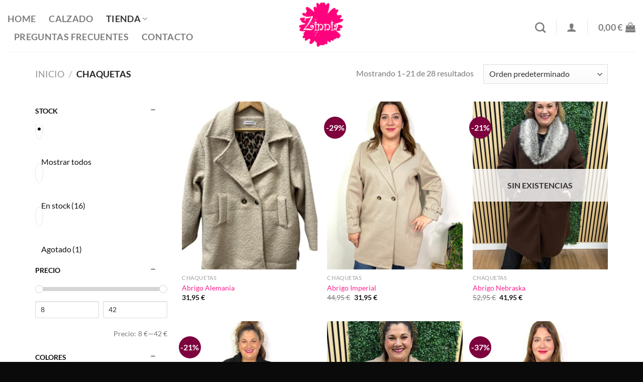

--- FILE ---
content_type: text/html; charset=UTF-8
request_url: https://zinniatallasgrandes.com/categoria-producto/chaquetas/
body_size: 27569
content:
<!DOCTYPE html>
<html lang="es" class="loading-site no-js">
<head>
	<meta charset="UTF-8" />
	<link rel="profile" href="http://gmpg.org/xfn/11" />
	<link rel="pingback" href="https://zinniatallasgrandes.com/xmlrpc.php" />

					<script>document.documentElement.className = document.documentElement.className + ' yes-js js_active js'</script>
			<script>(function(html){html.className = html.className.replace(/\bno-js\b/,'js')})(document.documentElement);</script>
<meta name='robots' content='index, follow, max-image-preview:large, max-snippet:-1, max-video-preview:-1' />
<meta name="viewport" content="width=device-width, initial-scale=1" />
	<!-- This site is optimized with the Yoast SEO plugin v26.6 - https://yoast.com/wordpress/plugins/seo/ -->
	<title>Chaquetas archivos - Tallas Grandes Encuentra la Mejor Selección de Ropa - Zinnia</title>
	<link rel="canonical" href="https://zinniatallasgrandes.com/categoria-producto/chaquetas/" />
	<link rel="next" href="https://zinniatallasgrandes.com/categoria-producto/chaquetas/page/2/" />
	<meta property="og:locale" content="es_ES" />
	<meta property="og:type" content="article" />
	<meta property="og:title" content="Chaquetas archivos - Tallas Grandes Encuentra la Mejor Selección de Ropa - Zinnia" />
	<meta property="og:url" content="https://zinniatallasgrandes.com/categoria-producto/chaquetas/" />
	<meta property="og:site_name" content="Tallas Grandes Encuentra la Mejor Selección de Ropa - Zinnia" />
	<meta name="twitter:card" content="summary_large_image" />
	<script type="application/ld+json" class="yoast-schema-graph">{"@context":"https://schema.org","@graph":[{"@type":"CollectionPage","@id":"https://zinniatallasgrandes.com/categoria-producto/chaquetas/","url":"https://zinniatallasgrandes.com/categoria-producto/chaquetas/","name":"Chaquetas archivos - Tallas Grandes Encuentra la Mejor Selección de Ropa - Zinnia","isPartOf":{"@id":"https://zinniatallasgrandes.com/#website"},"primaryImageOfPage":{"@id":"https://zinniatallasgrandes.com/categoria-producto/chaquetas/#primaryimage"},"image":{"@id":"https://zinniatallasgrandes.com/categoria-producto/chaquetas/#primaryimage"},"thumbnailUrl":"https://zinniatallasgrandes.com/wp-content/uploads/2026/01/Abrigo-Alemania-Beige.jpg","breadcrumb":{"@id":"https://zinniatallasgrandes.com/categoria-producto/chaquetas/#breadcrumb"},"inLanguage":"es"},{"@type":"ImageObject","inLanguage":"es","@id":"https://zinniatallasgrandes.com/categoria-producto/chaquetas/#primaryimage","url":"https://zinniatallasgrandes.com/wp-content/uploads/2026/01/Abrigo-Alemania-Beige.jpg","contentUrl":"https://zinniatallasgrandes.com/wp-content/uploads/2026/01/Abrigo-Alemania-Beige.jpg","width":922,"height":1229},{"@type":"BreadcrumbList","@id":"https://zinniatallasgrandes.com/categoria-producto/chaquetas/#breadcrumb","itemListElement":[{"@type":"ListItem","position":1,"name":"Portada","item":"https://zinniatallasgrandes.com/"},{"@type":"ListItem","position":2,"name":"Chaquetas"}]},{"@type":"WebSite","@id":"https://zinniatallasgrandes.com/#website","url":"https://zinniatallasgrandes.com/","name":"Tallas Grandes Encuentra la Mejor Selección de Ropa - Zinnia","description":"Moda tallas grandes para mujer en Zinnia, última tendencia en nuestra tienda online especializada en ropa en tallas grandes.","potentialAction":[{"@type":"SearchAction","target":{"@type":"EntryPoint","urlTemplate":"https://zinniatallasgrandes.com/?s={search_term_string}"},"query-input":{"@type":"PropertyValueSpecification","valueRequired":true,"valueName":"search_term_string"}}],"inLanguage":"es"}]}</script>
	<!-- / Yoast SEO plugin. -->


<link rel='prefetch' href='https://zinniatallasgrandes.com/wp-content/themes/flatsome/assets/js/flatsome.js?ver=e1ad26bd5672989785e1' />
<link rel='prefetch' href='https://zinniatallasgrandes.com/wp-content/themes/flatsome/assets/js/chunk.slider.js?ver=3.19.15' />
<link rel='prefetch' href='https://zinniatallasgrandes.com/wp-content/themes/flatsome/assets/js/chunk.popups.js?ver=3.19.15' />
<link rel='prefetch' href='https://zinniatallasgrandes.com/wp-content/themes/flatsome/assets/js/chunk.tooltips.js?ver=3.19.15' />
<link rel='prefetch' href='https://zinniatallasgrandes.com/wp-content/themes/flatsome/assets/js/woocommerce.js?ver=dd6035ce106022a74757' />
<link rel="alternate" type="application/rss+xml" title="Tallas Grandes Encuentra la Mejor Selección de Ropa - Zinnia &raquo; Feed" href="https://zinniatallasgrandes.com/feed/" />
<link rel="alternate" type="application/rss+xml" title="Tallas Grandes Encuentra la Mejor Selección de Ropa - Zinnia &raquo; Chaquetas Categoría Feed" href="https://zinniatallasgrandes.com/categoria-producto/chaquetas/feed/" />
<style id='wp-img-auto-sizes-contain-inline-css' type='text/css'>
img:is([sizes=auto i],[sizes^="auto," i]){contain-intrinsic-size:3000px 1500px}
/*# sourceURL=wp-img-auto-sizes-contain-inline-css */
</style>
<link rel='stylesheet' id='sbi_styles-css' href='https://zinniatallasgrandes.com/wp-content/plugins/instagram-feed/css/sbi-styles.min.css?ver=6.10.0' type='text/css' media='all' />
<style id='wp-emoji-styles-inline-css' type='text/css'>

	img.wp-smiley, img.emoji {
		display: inline !important;
		border: none !important;
		box-shadow: none !important;
		height: 1em !important;
		width: 1em !important;
		margin: 0 0.07em !important;
		vertical-align: -0.1em !important;
		background: none !important;
		padding: 0 !important;
	}
/*# sourceURL=wp-emoji-styles-inline-css */
</style>
<style id='wp-block-library-inline-css' type='text/css'>
:root{--wp-block-synced-color:#7a00df;--wp-block-synced-color--rgb:122,0,223;--wp-bound-block-color:var(--wp-block-synced-color);--wp-editor-canvas-background:#ddd;--wp-admin-theme-color:#007cba;--wp-admin-theme-color--rgb:0,124,186;--wp-admin-theme-color-darker-10:#006ba1;--wp-admin-theme-color-darker-10--rgb:0,107,160.5;--wp-admin-theme-color-darker-20:#005a87;--wp-admin-theme-color-darker-20--rgb:0,90,135;--wp-admin-border-width-focus:2px}@media (min-resolution:192dpi){:root{--wp-admin-border-width-focus:1.5px}}.wp-element-button{cursor:pointer}:root .has-very-light-gray-background-color{background-color:#eee}:root .has-very-dark-gray-background-color{background-color:#313131}:root .has-very-light-gray-color{color:#eee}:root .has-very-dark-gray-color{color:#313131}:root .has-vivid-green-cyan-to-vivid-cyan-blue-gradient-background{background:linear-gradient(135deg,#00d084,#0693e3)}:root .has-purple-crush-gradient-background{background:linear-gradient(135deg,#34e2e4,#4721fb 50%,#ab1dfe)}:root .has-hazy-dawn-gradient-background{background:linear-gradient(135deg,#faaca8,#dad0ec)}:root .has-subdued-olive-gradient-background{background:linear-gradient(135deg,#fafae1,#67a671)}:root .has-atomic-cream-gradient-background{background:linear-gradient(135deg,#fdd79a,#004a59)}:root .has-nightshade-gradient-background{background:linear-gradient(135deg,#330968,#31cdcf)}:root .has-midnight-gradient-background{background:linear-gradient(135deg,#020381,#2874fc)}:root{--wp--preset--font-size--normal:16px;--wp--preset--font-size--huge:42px}.has-regular-font-size{font-size:1em}.has-larger-font-size{font-size:2.625em}.has-normal-font-size{font-size:var(--wp--preset--font-size--normal)}.has-huge-font-size{font-size:var(--wp--preset--font-size--huge)}.has-text-align-center{text-align:center}.has-text-align-left{text-align:left}.has-text-align-right{text-align:right}.has-fit-text{white-space:nowrap!important}#end-resizable-editor-section{display:none}.aligncenter{clear:both}.items-justified-left{justify-content:flex-start}.items-justified-center{justify-content:center}.items-justified-right{justify-content:flex-end}.items-justified-space-between{justify-content:space-between}.screen-reader-text{border:0;clip-path:inset(50%);height:1px;margin:-1px;overflow:hidden;padding:0;position:absolute;width:1px;word-wrap:normal!important}.screen-reader-text:focus{background-color:#ddd;clip-path:none;color:#444;display:block;font-size:1em;height:auto;left:5px;line-height:normal;padding:15px 23px 14px;text-decoration:none;top:5px;width:auto;z-index:100000}html :where(.has-border-color){border-style:solid}html :where([style*=border-top-color]){border-top-style:solid}html :where([style*=border-right-color]){border-right-style:solid}html :where([style*=border-bottom-color]){border-bottom-style:solid}html :where([style*=border-left-color]){border-left-style:solid}html :where([style*=border-width]){border-style:solid}html :where([style*=border-top-width]){border-top-style:solid}html :where([style*=border-right-width]){border-right-style:solid}html :where([style*=border-bottom-width]){border-bottom-style:solid}html :where([style*=border-left-width]){border-left-style:solid}html :where(img[class*=wp-image-]){height:auto;max-width:100%}:where(figure){margin:0 0 1em}html :where(.is-position-sticky){--wp-admin--admin-bar--position-offset:var(--wp-admin--admin-bar--height,0px)}@media screen and (max-width:600px){html :where(.is-position-sticky){--wp-admin--admin-bar--position-offset:0px}}
/*wp_block_styles_on_demand_placeholder:6971397548537*/
/*# sourceURL=wp-block-library-inline-css */
</style>
<link rel='stylesheet' id='contact-form-7-css' href='https://zinniatallasgrandes.com/wp-content/plugins/contact-form-7/includes/css/styles.css?ver=6.1.4' type='text/css' media='all' />
<style id='woocommerce-inline-inline-css' type='text/css'>
.woocommerce form .form-row .required { visibility: visible; }
/*# sourceURL=woocommerce-inline-inline-css */
</style>
<link rel='stylesheet' id='wcpf-plugin-style-css' href='https://zinniatallasgrandes.com/wp-content/plugins/woocommerce-product-filters/assets/css/plugin.css?ver=1.4.33' type='text/css' media='all' />
<link rel='stylesheet' id='brands-styles-css' href='https://zinniatallasgrandes.com/wp-content/plugins/woocommerce/assets/css/brands.css?ver=10.1.1' type='text/css' media='all' />
<link rel='stylesheet' id='flatsome-woocommerce-product-filters-css' href='https://zinniatallasgrandes.com/wp-content/themes/flatsome/inc/integrations/wc-product-filters/product-filters.css?ver=3.19.15' type='text/css' media='all' />
<link rel='stylesheet' id='flatsome-woocommerce-wishlist-css' href='https://zinniatallasgrandes.com/wp-content/themes/flatsome/inc/integrations/wc-yith-wishlist/wishlist.css?ver=3.19.15' type='text/css' media='all' />
<link rel='stylesheet' id='vi-wpvs-frontend-style-css' href='https://zinniatallasgrandes.com/wp-content/plugins/woocommerce-product-variations-swatches/assets/css/frontend-style.min.css?ver=1.1.7' type='text/css' media='all' />
<style id='vi-wpvs-frontend-style-inline-css' type='text/css'>
.vi-wpvs-variation-wrap.vi-wpvs-variation-wrap-vi_wpvs_button_design .vi-wpvs-option-wrap{transition: all 30ms ease-in-out;}.vi-wpvs-variation-wrap.vi-wpvs-variation-wrap-vi_wpvs_button_design .vi-wpvs-variation-button-select,.vi-wpvs-variation-wrap.vi-wpvs-variation-wrap-vi_wpvs_button_design .vi-wpvs-option-wrap{padding:10px 20px;font-size:13px;}.vi-wpvs-variation-wrap.vi-wpvs-variation-wrap-vi_wpvs_button_design .vi-wpvs-option-wrap .vi-wpvs-option:not(.vi-wpvs-option-select){border-radius: inherit;}.vi-wpvs-variation-wrap.vi-wpvs-variation-wrap-image.vi-wpvs-variation-wrap-vi_wpvs_button_design .vi-wpvs-option-wrap ,.vi-wpvs-variation-wrap.vi-wpvs-variation-wrap-variation_img.vi-wpvs-variation-wrap-vi_wpvs_button_design .vi-wpvs-option-wrap ,.vi-wpvs-variation-wrap.vi-wpvs-variation-wrap-color.vi-wpvs-variation-wrap-vi_wpvs_button_design .vi-wpvs-option-wrap{width: 48px;height:48px;}.vi-wpvs-variation-wrap.vi-wpvs-variation-wrap-image.vi-wpvs-variation-wrap-vi_wpvs_button_design .vi-wpvs-option-wrap.vi-wpvs-option-wrap-default .vi-wpvs-option,.vi-wpvs-variation-wrap.vi-wpvs-variation-wrap-variation_img.vi-wpvs-variation-wrap-vi_wpvs_button_design .vi-wpvs-option-wrap.vi-wpvs-option-wrap-default .vi-wpvs-option,.vi-wpvs-variation-wrap.vi-wpvs-variation-wrap-color.vi-wpvs-variation-wrap-vi_wpvs_button_design .vi-wpvs-option-wrap.vi-wpvs-option-wrap-default .vi-wpvs-option{width: 46px;height:46px;}.vi-wpvs-variation-wrap.vi-wpvs-variation-wrap-image.vi-wpvs-variation-wrap-vi_wpvs_button_design .vi-wpvs-option-wrap.vi-wpvs-option-wrap-hover .vi-wpvs-option,.vi-wpvs-variation-wrap.vi-wpvs-variation-wrap-variation_img.vi-wpvs-variation-wrap-vi_wpvs_button_design .vi-wpvs-option-wrap.vi-wpvs-option-wrap-hover .vi-wpvs-option,.vi-wpvs-variation-wrap.vi-wpvs-variation-wrap-color.vi-wpvs-variation-wrap-vi_wpvs_button_design .vi-wpvs-option-wrap.vi-wpvs-option-wrap-hover .vi-wpvs-option{width: 46px;height:46px;}.vi-wpvs-variation-wrap.vi-wpvs-variation-wrap-image.vi-wpvs-variation-wrap-vi_wpvs_button_design .vi-wpvs-option-wrap.vi-wpvs-option-wrap-selected .vi-wpvs-option,.vi-wpvs-variation-wrap.vi-wpvs-variation-wrap-variation_img.vi-wpvs-variation-wrap-vi_wpvs_button_design .vi-wpvs-option-wrap.vi-wpvs-option-wrap-selected .vi-wpvs-option,.vi-wpvs-variation-wrap.vi-wpvs-variation-wrap-color.vi-wpvs-variation-wrap-vi_wpvs_button_design .vi-wpvs-option-wrap.vi-wpvs-option-wrap-selected .vi-wpvs-option{width: 46px;height:46px;}.vi-wpvs-variation-wrap.vi-wpvs-variation-wrap-vi_wpvs_button_design .vi-wpvs-option-wrap.vi-wpvs-option-wrap-selected{box-shadow:  0 0 0 1px rgba(33, 33, 33, 1) inset;}.vi-wpvs-variation-wrap.vi-wpvs-variation-wrap-vi_wpvs_button_design .vi-wpvs-variation-wrap-select-wrap .vi-wpvs-option-wrap.vi-wpvs-option-wrap-selected{box-shadow:  0 0 0 1px rgba(33, 33, 33, 1)inset;}.vi-wpvs-variation-wrap.vi-wpvs-variation-wrap-vi_wpvs_button_design .vi-wpvs-option-wrap.vi-wpvs-option-wrap-selected{color:rgba(255, 255, 255, 1);background:rgba(33, 33, 33, 1);}.vi-wpvs-variation-wrap.vi-wpvs-variation-wrap-vi_wpvs_button_design .vi-wpvs-option-wrap.vi-wpvs-option-wrap-selected .vi-wpvs-option{color:rgba(255, 255, 255, 1);}.vi-wpvs-variation-wrap.vi-wpvs-variation-wrap-vi_wpvs_button_design .vi-wpvs-option-wrap.vi-wpvs-option-wrap-hover{box-shadow:  0 0 0 1px rgba(33, 33, 33, 1) inset;}.vi-wpvs-variation-wrap.vi-wpvs-variation-wrap-vi_wpvs_button_design .vi-wpvs-variation-wrap-select-wrap .vi-wpvs-option-wrap.vi-wpvs-option-wrap-hover{box-shadow:  0 0 0 1px rgba(33, 33, 33, 1) inset;}.vi-wpvs-variation-wrap.vi-wpvs-variation-wrap-vi_wpvs_button_design .vi-wpvs-option-wrap.vi-wpvs-option-wrap-hover{color:rgba(255, 255, 255, 1);background:rgba(33, 33, 33, 1);}.vi-wpvs-variation-wrap.vi-wpvs-variation-wrap-vi_wpvs_button_design .vi-wpvs-option-wrap.vi-wpvs-option-wrap-hover .vi-wpvs-option{color:rgba(255, 255, 255, 1);}.vi-wpvs-variation-wrap.vi-wpvs-variation-wrap-vi_wpvs_button_design .vi-wpvs-option-wrap.vi-wpvs-option-wrap-default{box-shadow:  0 0 0 1px #cccccc inset;}.vi-wpvs-variation-wrap.vi-wpvs-variation-wrap-vi_wpvs_button_design .vi-wpvs-variation-wrap-select-wrap .vi-wpvs-option-wrap.vi-wpvs-option-wrap-default{box-shadow:  0 0 0 1px #cccccc ;}.vi-wpvs-variation-wrap.vi-wpvs-variation-wrap-vi_wpvs_button_design .vi-wpvs-option-wrap.vi-wpvs-option-wrap-default{color:rgba(33, 33, 33, 1);background:#ffffff;}.vi-wpvs-variation-wrap.vi-wpvs-variation-wrap-vi_wpvs_button_design .vi-wpvs-option-wrap.vi-wpvs-option-wrap-default .vi-wpvs-option{color:rgba(33, 33, 33, 1);}.vi-wpvs-variation-wrap.vi-wpvs-variation-wrap-vi_wpvs_button_design .vi-wpvs-option-wrap .vi-wpvs-option-tooltip{display: none;}.vi-wpvs-variation-wrap-loop.vi-wpvs-variation-wrap.vi-wpvs-variation-wrap-vi_wpvs_button_design .vi-wpvs-variation-button-select,.vi-wpvs-variation-wrap-loop.vi-wpvs-variation-wrap.vi-wpvs-variation-wrap-vi_wpvs_button_design .vi-wpvs-option-wrap{font-size:9px;}.vi-wpvs-variation-wrap-loop.vi-wpvs-variation-wrap.vi-wpvs-variation-wrap-image.vi-wpvs-variation-wrap-vi_wpvs_button_design .vi-wpvs-option-wrap ,.vi-wpvs-variation-wrap-loop.vi-wpvs-variation-wrap.vi-wpvs-variation-wrap-variation_img.vi-wpvs-variation-wrap-vi_wpvs_button_design .vi-wpvs-option-wrap ,.vi-wpvs-variation-wrap-loop.vi-wpvs-variation-wrap.vi-wpvs-variation-wrap-color.vi-wpvs-variation-wrap-vi_wpvs_button_design .vi-wpvs-option-wrap{width: 36px !important;height:36px !important;}.vi-wpvs-variation-wrap-loop.vi-wpvs-variation-wrap.vi-wpvs-variation-wrap-image.vi-wpvs-variation-wrap-vi_wpvs_button_design .vi-wpvs-option-wrap.vi-wpvs-option-wrap-default .vi-wpvs-option,.vi-wpvs-variation-wrap-loop.vi-wpvs-variation-wrap.vi-wpvs-variation-wrap-variation_img.vi-wpvs-variation-wrap-vi_wpvs_button_design .vi-wpvs-option-wrap.vi-wpvs-option-wrap-default .vi-wpvs-option,.vi-wpvs-variation-wrap-loop.vi-wpvs-variation-wrap.vi-wpvs-variation-wrap-color.vi-wpvs-variation-wrap-vi_wpvs_button_design .vi-wpvs-option-wrap.vi-wpvs-option-wrap-default .vi-wpvs-option{width: 34px;height:34px;}.vi-wpvs-variation-wrap-loop.vi-wpvs-variation-wrap.vi-wpvs-variation-wrap-image.vi-wpvs-variation-wrap-vi_wpvs_button_design .vi-wpvs-option-wrap.vi-wpvs-option-wrap-hover .vi-wpvs-option,.vi-wpvs-variation-wrap-loop.vi-wpvs-variation-wrap.vi-wpvs-variation-wrap-variation_img.vi-wpvs-variation-wrap-vi_wpvs_button_design .vi-wpvs-option-wrap.vi-wpvs-option-wrap-hover .vi-wpvs-option,.vi-wpvs-variation-wrap-loop.vi-wpvs-variation-wrap.vi-wpvs-variation-wrap-color.vi-wpvs-variation-wrap-vi_wpvs_button_design .vi-wpvs-option-wrap.vi-wpvs-option-wrap-hover .vi-wpvs-option{width: 34px;height:34px;}.vi-wpvs-variation-wrap-loop.vi-wpvs-variation-wrap.vi-wpvs-variation-wrap-image.vi-wpvs-variation-wrap-vi_wpvs_button_design .vi-wpvs-option-wrap.vi-wpvs-option-wrap-selected .vi-wpvs-option,.vi-wpvs-variation-wrap-loop.vi-wpvs-variation-wrap.vi-wpvs-variation-wrap-variation_img.vi-wpvs-variation-wrap-vi_wpvs_button_design .vi-wpvs-option-wrap.vi-wpvs-option-wrap-selected .vi-wpvs-option,.vi-wpvs-variation-wrap-loop.vi-wpvs-variation-wrap.vi-wpvs-variation-wrap-color.vi-wpvs-variation-wrap-vi_wpvs_button_design .vi-wpvs-option-wrap.vi-wpvs-option-wrap-selected .vi-wpvs-option{width: 34px;height:34px;}@media screen and (max-width:600px){.vi-wpvs-variation-wrap.vi-wpvs-variation-wrap-vi_wpvs_button_design .vi-wpvs-variation-button-select,.vi-wpvs-variation-wrap.vi-wpvs-variation-wrap-vi_wpvs_button_design .vi-wpvs-option-wrap{font-size:11px;}.vi-wpvs-variation-wrap.vi-wpvs-variation-wrap-image.vi-wpvs-variation-wrap-vi_wpvs_button_design .vi-wpvs-option-wrap ,.vi-wpvs-variation-wrap.vi-wpvs-variation-wrap-variation_img.vi-wpvs-variation-wrap-vi_wpvs_button_design .vi-wpvs-option-wrap ,.vi-wpvs-variation-wrap.vi-wpvs-variation-wrap-color.vi-wpvs-variation-wrap-vi_wpvs_button_design .vi-wpvs-option-wrap{width: 40.8px;height:40.8px;}.vi-wpvs-variation-wrap.vi-wpvs-variation-wrap-image.vi-wpvs-variation-wrap-vi_wpvs_button_design .vi-wpvs-option-wrap.vi-wpvs-option-wrap-default .vi-wpvs-option,.vi-wpvs-variation-wrap.vi-wpvs-variation-wrap-variation_img.vi-wpvs-variation-wrap-vi_wpvs_button_design .vi-wpvs-option-wrap.vi-wpvs-option-wrap-default .vi-wpvs-option,.vi-wpvs-variation-wrap.vi-wpvs-variation-wrap-color.vi-wpvs-variation-wrap-vi_wpvs_button_design .vi-wpvs-option-wrap.vi-wpvs-option-wrap-default .vi-wpvs-option{width: 32.68px;height:32.68px;}.vi-wpvs-variation-wrap.vi-wpvs-variation-wrap-image.vi-wpvs-variation-wrap-vi_wpvs_button_design .vi-wpvs-option-wrap.vi-wpvs-option-wrap-hover .vi-wpvs-option,.vi-wpvs-variation-wrap.vi-wpvs-variation-wrap-variation_img.vi-wpvs-variation-wrap-vi_wpvs_button_design .vi-wpvs-option-wrap.vi-wpvs-option-wrap-hover .vi-wpvs-option,.vi-wpvs-variation-wrap.vi-wpvs-variation-wrap-color.vi-wpvs-variation-wrap-vi_wpvs_button_design .vi-wpvs-option-wrap.vi-wpvs-option-wrap-hover .vi-wpvs-option{width: 32.68px;height:32.68px;}.vi-wpvs-variation-wrap.vi-wpvs-variation-wrap-image.vi-wpvs-variation-wrap-vi_wpvs_button_design .vi-wpvs-option-wrap.vi-wpvs-option-wrap-selected .vi-wpvs-option,.vi-wpvs-variation-wrap.vi-wpvs-variation-wrap-variation_img.vi-wpvs-variation-wrap-vi_wpvs_button_design .vi-wpvs-option-wrap.vi-wpvs-option-wrap-selected .vi-wpvs-option,.vi-wpvs-variation-wrap.vi-wpvs-variation-wrap-color.vi-wpvs-variation-wrap-vi_wpvs_button_design .vi-wpvs-option-wrap.vi-wpvs-option-wrap-selected .vi-wpvs-option{width: 32.68px;height:32.68px;}}.vi-wpvs-variation-wrap.vi-wpvs-variation-wrap-vi_wpvs_color_design .vi-wpvs-option-wrap{transition: all 30ms ease-in-out;}.vi-wpvs-variation-wrap.vi-wpvs-variation-wrap-vi_wpvs_color_design .vi-wpvs-variation-button-select,.vi-wpvs-variation-wrap.vi-wpvs-variation-wrap-vi_wpvs_color_design .vi-wpvs-option-wrap{height:32px;width:32px;padding:3px;font-size:13px;border-radius:20px;}.vi-wpvs-variation-wrap.vi-wpvs-variation-wrap-vi_wpvs_color_design .vi-wpvs-option-wrap .vi-wpvs-option:not(.vi-wpvs-option-select){border-radius: inherit;}.vi-wpvs-variation-wrap.vi-wpvs-variation-wrap-image.vi-wpvs-variation-wrap-vi_wpvs_color_design .vi-wpvs-option-wrap.vi-wpvs-option-wrap-hover .vi-wpvs-option,.vi-wpvs-variation-wrap.vi-wpvs-variation-wrap-variation_img.vi-wpvs-variation-wrap-vi_wpvs_color_design .vi-wpvs-option-wrap.vi-wpvs-option-wrap-hover .vi-wpvs-option,.vi-wpvs-variation-wrap.vi-wpvs-variation-wrap-color.vi-wpvs-variation-wrap-vi_wpvs_color_design .vi-wpvs-option-wrap.vi-wpvs-option-wrap-hover .vi-wpvs-option{width: 30px;height:30px;}.vi-wpvs-variation-wrap.vi-wpvs-variation-wrap-image.vi-wpvs-variation-wrap-vi_wpvs_color_design .vi-wpvs-option-wrap.vi-wpvs-option-wrap-selected .vi-wpvs-option,.vi-wpvs-variation-wrap.vi-wpvs-variation-wrap-variation_img.vi-wpvs-variation-wrap-vi_wpvs_color_design .vi-wpvs-option-wrap.vi-wpvs-option-wrap-selected .vi-wpvs-option,.vi-wpvs-variation-wrap.vi-wpvs-variation-wrap-color.vi-wpvs-variation-wrap-vi_wpvs_color_design .vi-wpvs-option-wrap.vi-wpvs-option-wrap-selected .vi-wpvs-option{width: 30px;height:30px;}.vi-wpvs-variation-wrap.vi-wpvs-variation-wrap-vi_wpvs_color_design .vi-wpvs-option-wrap.vi-wpvs-option-wrap-selected{box-shadow:  0 0 0 1px rgba(0, 0, 0, 1) inset;}.vi-wpvs-variation-wrap.vi-wpvs-variation-wrap-vi_wpvs_color_design .vi-wpvs-variation-wrap-select-wrap .vi-wpvs-option-wrap.vi-wpvs-option-wrap-selected{box-shadow:  0 0 0 1px rgba(0, 0, 0, 1)inset;}.vi-wpvs-variation-wrap.vi-wpvs-variation-wrap-vi_wpvs_color_design .vi-wpvs-option-wrap.vi-wpvs-option-wrap-selected{background:rgba(255, 255, 255, 0);border-radius:20px;}.vi-wpvs-variation-wrap.vi-wpvs-variation-wrap-vi_wpvs_color_design .vi-wpvs-option-wrap.vi-wpvs-option-wrap-hover{box-shadow:  0 0 0 1px rgba(0, 0, 0, 1) inset;}.vi-wpvs-variation-wrap.vi-wpvs-variation-wrap-vi_wpvs_color_design .vi-wpvs-variation-wrap-select-wrap .vi-wpvs-option-wrap.vi-wpvs-option-wrap-hover{box-shadow:  0 0 0 1px rgba(0, 0, 0, 1) inset;}.vi-wpvs-variation-wrap.vi-wpvs-variation-wrap-vi_wpvs_color_design .vi-wpvs-option-wrap.vi-wpvs-option-wrap-hover{background:rgba(0, 0, 0, 0);border-radius:20px;}.vi-wpvs-variation-wrap.vi-wpvs-variation-wrap-vi_wpvs_color_design .vi-wpvs-option-wrap.vi-wpvs-option-wrap-default{box-shadow:  0px 4px 2px -2px rgba(238, 238, 238, 1);}.vi-wpvs-variation-wrap.vi-wpvs-variation-wrap-vi_wpvs_color_design .vi-wpvs-variation-wrap-select-wrap .vi-wpvs-option-wrap.vi-wpvs-option-wrap-default{box-shadow:  0px 4px 2px -2px rgba(238, 238, 238, 1);}.vi-wpvs-variation-wrap.vi-wpvs-variation-wrap-vi_wpvs_color_design .vi-wpvs-option-wrap.vi-wpvs-option-wrap-default{background:rgba(0, 0, 0, 0);border-radius:20px;}.vi-wpvs-variation-wrap.vi-wpvs-variation-wrap-vi_wpvs_color_design .vi-wpvs-option-wrap .vi-wpvs-option-tooltip{display: none;}.vi-wpvs-variation-wrap-loop.vi-wpvs-variation-wrap.vi-wpvs-variation-wrap-vi_wpvs_color_design .vi-wpvs-variation-button-select,.vi-wpvs-variation-wrap-loop.vi-wpvs-variation-wrap.vi-wpvs-variation-wrap-vi_wpvs_color_design .vi-wpvs-option-wrap{height:27px;width:27px;font-size:11px;}.vi-wpvs-variation-wrap-loop.vi-wpvs-variation-wrap-slider.vi-wpvs-variation-wrap.vi-wpvs-variation-wrap-vi_wpvs_color_design .vi-wpvs-option-wrap{height:27.2px !important;width:27.2px !important;}.vi-wpvs-variation-wrap-loop.vi-wpvs-variation-wrap.vi-wpvs-variation-wrap-image.vi-wpvs-variation-wrap-vi_wpvs_color_design .vi-wpvs-option-wrap.vi-wpvs-option-wrap-hover .vi-wpvs-option,.vi-wpvs-variation-wrap-loop.vi-wpvs-variation-wrap.vi-wpvs-variation-wrap-variation_img.vi-wpvs-variation-wrap-vi_wpvs_color_design .vi-wpvs-option-wrap.vi-wpvs-option-wrap-hover .vi-wpvs-option,.vi-wpvs-variation-wrap-loop.vi-wpvs-variation-wrap.vi-wpvs-variation-wrap-color.vi-wpvs-variation-wrap-vi_wpvs_color_design .vi-wpvs-option-wrap.vi-wpvs-option-wrap-hover .vi-wpvs-option{width: 25.2px;height:25.2px;}.vi-wpvs-variation-wrap-loop.vi-wpvs-variation-wrap.vi-wpvs-variation-wrap-image.vi-wpvs-variation-wrap-vi_wpvs_color_design .vi-wpvs-option-wrap.vi-wpvs-option-wrap-selected .vi-wpvs-option,.vi-wpvs-variation-wrap-loop.vi-wpvs-variation-wrap.vi-wpvs-variation-wrap-variation_img.vi-wpvs-variation-wrap-vi_wpvs_color_design .vi-wpvs-option-wrap.vi-wpvs-option-wrap-selected .vi-wpvs-option,.vi-wpvs-variation-wrap-loop.vi-wpvs-variation-wrap.vi-wpvs-variation-wrap-color.vi-wpvs-variation-wrap-vi_wpvs_color_design .vi-wpvs-option-wrap.vi-wpvs-option-wrap-selected .vi-wpvs-option{width: 25.2px;height:25.2px;}.vi-wpvs-variation-wrap-loop.vi-wpvs-variation-wrap.vi-wpvs-variation-wrap-vi_wpvs_color_design .vi-wpvs-option-wrap.vi-wpvs-option-wrap-selected{border-radius:17px;}@media screen and (max-width:600px){.vi-wpvs-variation-wrap.vi-wpvs-variation-wrap-vi_wpvs_color_design .vi-wpvs-variation-button-select,.vi-wpvs-variation-wrap.vi-wpvs-variation-wrap-vi_wpvs_color_design .vi-wpvs-option-wrap{width:27px;height:27px;font-size:11px;}.vi-wpvs-variation-wrap.vi-wpvs-variation-wrap-image.vi-wpvs-variation-wrap-vi_wpvs_color_design .vi-wpvs-option-wrap.vi-wpvs-option-wrap-hover .vi-wpvs-option,.vi-wpvs-variation-wrap.vi-wpvs-variation-wrap-variation_img.vi-wpvs-variation-wrap-vi_wpvs_color_design .vi-wpvs-option-wrap.vi-wpvs-option-wrap-hover .vi-wpvs-option,.vi-wpvs-variation-wrap.vi-wpvs-variation-wrap-color.vi-wpvs-variation-wrap-vi_wpvs_color_design .vi-wpvs-option-wrap.vi-wpvs-option-wrap-hover .vi-wpvs-option{width: 25.2px;height:25.2px;}.vi-wpvs-variation-wrap.vi-wpvs-variation-wrap-image.vi-wpvs-variation-wrap-vi_wpvs_color_design .vi-wpvs-option-wrap.vi-wpvs-option-wrap-selected .vi-wpvs-option,.vi-wpvs-variation-wrap.vi-wpvs-variation-wrap-variation_img.vi-wpvs-variation-wrap-vi_wpvs_color_design .vi-wpvs-option-wrap.vi-wpvs-option-wrap-selected .vi-wpvs-option,.vi-wpvs-variation-wrap.vi-wpvs-variation-wrap-color.vi-wpvs-variation-wrap-vi_wpvs_color_design .vi-wpvs-option-wrap.vi-wpvs-option-wrap-selected .vi-wpvs-option{width: 25.2px;height:25.2px;}.vi-wpvs-variation-wrap.vi-wpvs-variation-wrap-vi_wpvs_color_design .vi-wpvs-option-wrap.vi-wpvs-option-wrap-selected{border-radius:17px;}}.vi-wpvs-variation-wrap.vi-wpvs-variation-wrap-vi_wpvs_image_design .vi-wpvs-option-wrap{transition: all 30ms ease-in-out;}.vi-wpvs-variation-wrap.vi-wpvs-variation-wrap-vi_wpvs_image_design .vi-wpvs-variation-button-select,.vi-wpvs-variation-wrap.vi-wpvs-variation-wrap-vi_wpvs_image_design .vi-wpvs-option-wrap{height:90px;width:85px;padding:4px;font-size:13px;}.vi-wpvs-variation-wrap.vi-wpvs-variation-wrap-vi_wpvs_image_design .vi-wpvs-option-wrap .vi-wpvs-option:not(.vi-wpvs-option-select){border-radius: inherit;}.vi-wpvs-variation-wrap.vi-wpvs-variation-wrap-image.vi-wpvs-variation-wrap-vi_wpvs_image_design .vi-wpvs-option-wrap.vi-wpvs-option-wrap-default .vi-wpvs-option,.vi-wpvs-variation-wrap.vi-wpvs-variation-wrap-variation_img.vi-wpvs-variation-wrap-vi_wpvs_image_design .vi-wpvs-option-wrap.vi-wpvs-option-wrap-default .vi-wpvs-option,.vi-wpvs-variation-wrap.vi-wpvs-variation-wrap-color.vi-wpvs-variation-wrap-vi_wpvs_image_design .vi-wpvs-option-wrap.vi-wpvs-option-wrap-default .vi-wpvs-option{width: 83px;height:88px;}.vi-wpvs-variation-wrap.vi-wpvs-variation-wrap-image.vi-wpvs-variation-wrap-vi_wpvs_image_design .vi-wpvs-option-wrap.vi-wpvs-option-wrap-hover .vi-wpvs-option,.vi-wpvs-variation-wrap.vi-wpvs-variation-wrap-variation_img.vi-wpvs-variation-wrap-vi_wpvs_image_design .vi-wpvs-option-wrap.vi-wpvs-option-wrap-hover .vi-wpvs-option,.vi-wpvs-variation-wrap.vi-wpvs-variation-wrap-color.vi-wpvs-variation-wrap-vi_wpvs_image_design .vi-wpvs-option-wrap.vi-wpvs-option-wrap-hover .vi-wpvs-option{width: 83px;height:88px;}.vi-wpvs-variation-wrap.vi-wpvs-variation-wrap-image.vi-wpvs-variation-wrap-vi_wpvs_image_design .vi-wpvs-option-wrap.vi-wpvs-option-wrap-selected .vi-wpvs-option,.vi-wpvs-variation-wrap.vi-wpvs-variation-wrap-variation_img.vi-wpvs-variation-wrap-vi_wpvs_image_design .vi-wpvs-option-wrap.vi-wpvs-option-wrap-selected .vi-wpvs-option,.vi-wpvs-variation-wrap.vi-wpvs-variation-wrap-color.vi-wpvs-variation-wrap-vi_wpvs_image_design .vi-wpvs-option-wrap.vi-wpvs-option-wrap-selected .vi-wpvs-option{width: 83px;height:88px;}.vi-wpvs-variation-wrap.vi-wpvs-variation-wrap-vi_wpvs_image_design .vi-wpvs-option-wrap.vi-wpvs-option-wrap-selected{box-shadow:  0 0 0 1px rgba(33, 33, 33, 1) inset;}.vi-wpvs-variation-wrap.vi-wpvs-variation-wrap-vi_wpvs_image_design .vi-wpvs-variation-wrap-select-wrap .vi-wpvs-option-wrap.vi-wpvs-option-wrap-selected{box-shadow:  0 0 0 1px rgba(33, 33, 33, 1)inset;}.vi-wpvs-variation-wrap.vi-wpvs-variation-wrap-vi_wpvs_image_design .vi-wpvs-option-wrap.vi-wpvs-option-wrap-hover{box-shadow:  0 0 0 1px rgba(33, 33, 33, 1) inset;}.vi-wpvs-variation-wrap.vi-wpvs-variation-wrap-vi_wpvs_image_design .vi-wpvs-variation-wrap-select-wrap .vi-wpvs-option-wrap.vi-wpvs-option-wrap-hover{box-shadow:  0 0 0 1px rgba(33, 33, 33, 1) inset;}.vi-wpvs-variation-wrap.vi-wpvs-variation-wrap-vi_wpvs_image_design .vi-wpvs-option-wrap.vi-wpvs-option-wrap-default{box-shadow:  0 0 0 1px rgba(238, 238, 238, 1) inset;}.vi-wpvs-variation-wrap.vi-wpvs-variation-wrap-vi_wpvs_image_design .vi-wpvs-variation-wrap-select-wrap .vi-wpvs-option-wrap.vi-wpvs-option-wrap-default{box-shadow:  0 0 0 1px rgba(238, 238, 238, 1) ;}.vi-wpvs-variation-wrap.vi-wpvs-variation-wrap-vi_wpvs_image_design .vi-wpvs-option-wrap.vi-wpvs-option-wrap-default{background:rgba(255, 255, 255, 1);}.vi-wpvs-variation-wrap.vi-wpvs-variation-wrap-vi_wpvs_image_design .vi-wpvs-option-wrap.vi-wpvs-option-wrap-out-of-stock,
.vi-wpvs-variation-wrap.vi-wpvs-variation-wrap-vi_wpvs_image_design .vi-wpvs-option-wrap.vi-wpvs-option-wrap-out-of-stock-attribute,
.vi-wpvs-variation-wrap.vi-wpvs-variation-wrap-vi_wpvs_image_design .vi-wpvs-option-wrap.vi-wpvs-option-wrap-disable{z-index:1}.vi-wpvs-variation-wrap.vi-wpvs-variation-wrap-vi_wpvs_image_design .vi-wpvs-option-wrap .vi-wpvs-option-tooltip{min-width: 100px;height: auto;padding: 5px 8px;}.vi-wpvs-variation-wrap.vi-wpvs-variation-wrap-vi_wpvs_image_design .vi-wpvs-option-wrap .vi-wpvs-option-tooltip{font-size:14px;border-radius:3px;}.vi-wpvs-variation-wrap.vi-wpvs-variation-wrap-vi_wpvs_image_design .vi-wpvs-option-wrap .vi-wpvs-option-tooltip,.vi-wpvs-variation-wrap.vi-wpvs-variation-wrap-vi_wpvs_image_design .vi-wpvs-option-wrap .vi-wpvs-option-tooltip span{color:#222222 !important;background:#ffffff !important;}.vi-wpvs-variation-wrap.vi-wpvs-variation-wrap-vi_wpvs_image_design .vi-wpvs-option-wrap .vi-wpvs-option-tooltip::after{border-width: 5px;border-style: solid;margin-left: -5px;margin-top: -1px;border-color: #ffffff transparent transparent transparent;}.vi-wpvs-variation-wrap.vi-wpvs-variation-wrap-vi_wpvs_image_design .vi-wpvs-option-wrap .vi-wpvs-option-tooltip{border: 1px solid #cccccc;}.vi-wpvs-variation-wrap.vi-wpvs-variation-wrap-vi_wpvs_image_design .vi-wpvs-option-wrap .vi-wpvs-option-tooltip::before{border-width: 6px;border-style: solid;margin-left: -6px;border-color: #cccccc transparent transparent transparent;}.vi-wpvs-variation-wrap-loop.vi-wpvs-variation-wrap.vi-wpvs-variation-wrap-vi_wpvs_image_design .vi-wpvs-variation-button-select,.vi-wpvs-variation-wrap-loop.vi-wpvs-variation-wrap.vi-wpvs-variation-wrap-vi_wpvs_image_design .vi-wpvs-option-wrap{height:67px;width:63px;font-size:9px;}.vi-wpvs-variation-wrap-loop.vi-wpvs-variation-wrap-slider.vi-wpvs-variation-wrap.vi-wpvs-variation-wrap-vi_wpvs_image_design .vi-wpvs-option-wrap{height:67.5px !important;width:63.75px !important;}.vi-wpvs-variation-wrap-loop.vi-wpvs-variation-wrap.vi-wpvs-variation-wrap-image.vi-wpvs-variation-wrap-vi_wpvs_image_design .vi-wpvs-option-wrap.vi-wpvs-option-wrap-default .vi-wpvs-option,.vi-wpvs-variation-wrap-loop.vi-wpvs-variation-wrap.vi-wpvs-variation-wrap-variation_img.vi-wpvs-variation-wrap-vi_wpvs_image_design .vi-wpvs-option-wrap.vi-wpvs-option-wrap-default .vi-wpvs-option,.vi-wpvs-variation-wrap-loop.vi-wpvs-variation-wrap.vi-wpvs-variation-wrap-color.vi-wpvs-variation-wrap-vi_wpvs_image_design .vi-wpvs-option-wrap.vi-wpvs-option-wrap-default .vi-wpvs-option{width: 61.75px;height:65.5px;}.vi-wpvs-variation-wrap-loop.vi-wpvs-variation-wrap.vi-wpvs-variation-wrap-image.vi-wpvs-variation-wrap-vi_wpvs_image_design .vi-wpvs-option-wrap.vi-wpvs-option-wrap-hover .vi-wpvs-option,.vi-wpvs-variation-wrap-loop.vi-wpvs-variation-wrap.vi-wpvs-variation-wrap-variation_img.vi-wpvs-variation-wrap-vi_wpvs_image_design .vi-wpvs-option-wrap.vi-wpvs-option-wrap-hover .vi-wpvs-option,.vi-wpvs-variation-wrap-loop.vi-wpvs-variation-wrap.vi-wpvs-variation-wrap-color.vi-wpvs-variation-wrap-vi_wpvs_image_design .vi-wpvs-option-wrap.vi-wpvs-option-wrap-hover .vi-wpvs-option{width: 61.75px;height:65.5px;}.vi-wpvs-variation-wrap-loop.vi-wpvs-variation-wrap.vi-wpvs-variation-wrap-image.vi-wpvs-variation-wrap-vi_wpvs_image_design .vi-wpvs-option-wrap.vi-wpvs-option-wrap-selected .vi-wpvs-option,.vi-wpvs-variation-wrap-loop.vi-wpvs-variation-wrap.vi-wpvs-variation-wrap-variation_img.vi-wpvs-variation-wrap-vi_wpvs_image_design .vi-wpvs-option-wrap.vi-wpvs-option-wrap-selected .vi-wpvs-option,.vi-wpvs-variation-wrap-loop.vi-wpvs-variation-wrap.vi-wpvs-variation-wrap-color.vi-wpvs-variation-wrap-vi_wpvs_image_design .vi-wpvs-option-wrap.vi-wpvs-option-wrap-selected .vi-wpvs-option{width: 61.75px;height:65.5px;}@media screen and (max-width:600px){.vi-wpvs-variation-wrap.vi-wpvs-variation-wrap-vi_wpvs_image_design .vi-wpvs-variation-button-select,.vi-wpvs-variation-wrap.vi-wpvs-variation-wrap-vi_wpvs_image_design .vi-wpvs-option-wrap{width:72px;height:76px;font-size:11px;}.vi-wpvs-variation-wrap.vi-wpvs-variation-wrap-image.vi-wpvs-variation-wrap-vi_wpvs_image_design .vi-wpvs-option-wrap.vi-wpvs-option-wrap-default .vi-wpvs-option,.vi-wpvs-variation-wrap.vi-wpvs-variation-wrap-variation_img.vi-wpvs-variation-wrap-vi_wpvs_image_design .vi-wpvs-option-wrap.vi-wpvs-option-wrap-default .vi-wpvs-option,.vi-wpvs-variation-wrap.vi-wpvs-variation-wrap-color.vi-wpvs-variation-wrap-vi_wpvs_image_design .vi-wpvs-option-wrap.vi-wpvs-option-wrap-default .vi-wpvs-option{width: 70.25px;height:74.5px;}.vi-wpvs-variation-wrap.vi-wpvs-variation-wrap-image.vi-wpvs-variation-wrap-vi_wpvs_image_design .vi-wpvs-option-wrap.vi-wpvs-option-wrap-hover .vi-wpvs-option,.vi-wpvs-variation-wrap.vi-wpvs-variation-wrap-variation_img.vi-wpvs-variation-wrap-vi_wpvs_image_design .vi-wpvs-option-wrap.vi-wpvs-option-wrap-hover .vi-wpvs-option,.vi-wpvs-variation-wrap.vi-wpvs-variation-wrap-color.vi-wpvs-variation-wrap-vi_wpvs_image_design .vi-wpvs-option-wrap.vi-wpvs-option-wrap-hover .vi-wpvs-option{width: 70.25px;height:74.5px;}.vi-wpvs-variation-wrap.vi-wpvs-variation-wrap-image.vi-wpvs-variation-wrap-vi_wpvs_image_design .vi-wpvs-option-wrap.vi-wpvs-option-wrap-selected .vi-wpvs-option,.vi-wpvs-variation-wrap.vi-wpvs-variation-wrap-variation_img.vi-wpvs-variation-wrap-vi_wpvs_image_design .vi-wpvs-option-wrap.vi-wpvs-option-wrap-selected .vi-wpvs-option,.vi-wpvs-variation-wrap.vi-wpvs-variation-wrap-color.vi-wpvs-variation-wrap-vi_wpvs_image_design .vi-wpvs-option-wrap.vi-wpvs-option-wrap-selected .vi-wpvs-option{width: 70.25px;height:74.5px;}}.vi_wpvs_variation_form:not(.vi_wpvs_loop_variation_form) .vi-wpvs-variation-wrap-wrap,.vi_wpvs_variation_form:not(.vi_wpvs_loop_variation_form) .vi-wpvs-variation-wrap-wrap .vi-wpvs-variation-wrap{justify-content: flex-start;text-align: left;}
/*# sourceURL=vi-wpvs-frontend-style-inline-css */
</style>
<link rel='stylesheet' id='flatsome-main-css' href='https://zinniatallasgrandes.com/wp-content/themes/flatsome/assets/css/flatsome.css?ver=3.19.15' type='text/css' media='all' />
<style id='flatsome-main-inline-css' type='text/css'>
@font-face {
				font-family: "fl-icons";
				font-display: block;
				src: url(https://zinniatallasgrandes.com/wp-content/themes/flatsome/assets/css/icons/fl-icons.eot?v=3.19.15);
				src:
					url(https://zinniatallasgrandes.com/wp-content/themes/flatsome/assets/css/icons/fl-icons.eot#iefix?v=3.19.15) format("embedded-opentype"),
					url(https://zinniatallasgrandes.com/wp-content/themes/flatsome/assets/css/icons/fl-icons.woff2?v=3.19.15) format("woff2"),
					url(https://zinniatallasgrandes.com/wp-content/themes/flatsome/assets/css/icons/fl-icons.ttf?v=3.19.15) format("truetype"),
					url(https://zinniatallasgrandes.com/wp-content/themes/flatsome/assets/css/icons/fl-icons.woff?v=3.19.15) format("woff"),
					url(https://zinniatallasgrandes.com/wp-content/themes/flatsome/assets/css/icons/fl-icons.svg?v=3.19.15#fl-icons) format("svg");
			}
/*# sourceURL=flatsome-main-inline-css */
</style>
<link rel='stylesheet' id='flatsome-shop-css' href='https://zinniatallasgrandes.com/wp-content/themes/flatsome/assets/css/flatsome-shop.css?ver=3.19.15' type='text/css' media='all' />
<link rel='stylesheet' id='flatsome-style-css' href='https://zinniatallasgrandes.com/wp-content/themes/flatsome/style.css?ver=3.19.15' type='text/css' media='all' />
<script type="text/javascript">
            window._nslDOMReady = (function () {
                const executedCallbacks = new Set();
            
                return function (callback) {
                    /**
                    * Third parties might dispatch DOMContentLoaded events, so we need to ensure that we only run our callback once!
                    */
                    if (executedCallbacks.has(callback)) return;
            
                    const wrappedCallback = function () {
                        if (executedCallbacks.has(callback)) return;
                        executedCallbacks.add(callback);
                        callback();
                    };
            
                    if (document.readyState === "complete" || document.readyState === "interactive") {
                        wrappedCallback();
                    } else {
                        document.addEventListener("DOMContentLoaded", wrappedCallback);
                    }
                };
            })();
        </script><script type="text/javascript" src="https://zinniatallasgrandes.com/wp-includes/js/jquery/jquery.min.js?ver=3.7.1" id="jquery-core-js"></script>
<script type="text/javascript" src="https://zinniatallasgrandes.com/wp-includes/js/jquery/jquery-migrate.min.js?ver=3.4.1" id="jquery-migrate-js"></script>
<script type="text/javascript" src="https://zinniatallasgrandes.com/wp-content/plugins/woocommerce/assets/js/jquery-blockui/jquery.blockUI.min.js?ver=2.7.0-wc.10.1.1" id="jquery-blockui-js" data-wp-strategy="defer"></script>
<script type="text/javascript" id="wc-add-to-cart-js-extra">
/* <![CDATA[ */
var wc_add_to_cart_params = {"ajax_url":"/wp-admin/admin-ajax.php","wc_ajax_url":"/?wc-ajax=%%endpoint%%","i18n_view_cart":"Ver carrito","cart_url":"https://zinniatallasgrandes.com/carrito/","is_cart":"","cart_redirect_after_add":"no"};
//# sourceURL=wc-add-to-cart-js-extra
/* ]]> */
</script>
<script type="text/javascript" src="https://zinniatallasgrandes.com/wp-content/plugins/woocommerce/assets/js/frontend/add-to-cart.min.js?ver=10.1.1" id="wc-add-to-cart-js" defer="defer" data-wp-strategy="defer"></script>
<script type="text/javascript" src="https://zinniatallasgrandes.com/wp-content/plugins/woocommerce/assets/js/js-cookie/js.cookie.min.js?ver=2.1.4-wc.10.1.1" id="js-cookie-js" data-wp-strategy="defer"></script>
<script type="text/javascript" src="https://zinniatallasgrandes.com/wp-includes/js/jquery/ui/core.min.js?ver=1.13.3" id="jquery-ui-core-js"></script>
<script type="text/javascript" src="https://zinniatallasgrandes.com/wp-includes/js/jquery/ui/mouse.min.js?ver=1.13.3" id="jquery-ui-mouse-js"></script>
<script type="text/javascript" src="https://zinniatallasgrandes.com/wp-includes/js/jquery/ui/slider.min.js?ver=1.13.3" id="jquery-ui-slider-js"></script>
<script type="text/javascript" src="https://zinniatallasgrandes.com/wp-content/plugins/woocommerce-product-filters/assets/js/front-vendor.js?ver=1.4.33" id="wcpf-plugin-vendor-script-js"></script>
<script type="text/javascript" src="https://zinniatallasgrandes.com/wp-includes/js/underscore.min.js?ver=1.13.7" id="underscore-js"></script>
<script type="text/javascript" id="wp-util-js-extra">
/* <![CDATA[ */
var _wpUtilSettings = {"ajax":{"url":"/wp-admin/admin-ajax.php"}};
//# sourceURL=wp-util-js-extra
/* ]]> */
</script>
<script type="text/javascript" src="https://zinniatallasgrandes.com/wp-includes/js/wp-util.min.js?ver=6.9" id="wp-util-js"></script>
<script type="text/javascript" src="https://zinniatallasgrandes.com/wp-content/plugins/woocommerce/assets/js/accounting/accounting.min.js?ver=0.4.2" id="accounting-js"></script>
<script type="text/javascript" id="wcpf-plugin-script-js-extra">
/* <![CDATA[ */
var WCPFData = {"registerEntities":{"Project":{"id":"Project","class":"WooCommerce_Product_Filter_Plugin\\Entity","post_type":"wcpf_project","label":"Proyecto","default_options":{"urlNavigation":"query","filteringStarts":"auto","urlNavigationOptions":[],"useComponents":["pagination","sorting","results-count","page-title","breadcrumb"],"paginationAjax":true,"sortingAjax":true,"productsContainerSelector":".products","paginationSelector":".woocommerce-pagination","resultCountSelector":".woocommerce-result-count","sortingSelector":".woocommerce-ordering","pageTitleSelector":".woocommerce-products-header__title","breadcrumbSelector":".woocommerce-breadcrumb","multipleContainersForProducts":true},"is_grouped":true,"editor_component_class":"WooCommerce_Product_Filter_Plugin\\Project\\Editor_Component","filter_component_class":"WooCommerce_Product_Filter_Plugin\\Project\\Filter_Component","variations":false},"BoxListField":{"id":"BoxListField","class":"WooCommerce_Product_Filter_Plugin\\Entity","post_type":"wcpf_item","label":"Lista de casillas","default_options":{"itemsSource":"attribute","itemsDisplay":"all","queryType":"or","itemsDisplayHierarchical":true,"displayHierarchicalCollapsed":false,"displayTitle":true,"displayToggleContent":true,"defaultToggleState":"show","cssClass":"","actionForEmptyOptions":"hide","displayProductCount":true,"productCountPolicy":"for-option-only","multiSelect":true,"boxSize":"45px"},"is_grouped":false,"editor_component_class":"WooCommerce_Product_Filter_Plugin\\Field\\Box_list\\Editor_Component","filter_component_class":"WooCommerce_Product_Filter_Plugin\\Field\\Box_List\\Filter_Component","variations":true},"CheckBoxListField":{"id":"CheckBoxListField","class":"WooCommerce_Product_Filter_Plugin\\Entity","post_type":"wcpf_item","label":"Casilla de verificaci\u00f3n","default_options":{"itemsSource":"attribute","itemsDisplay":"all","queryType":"or","itemsDisplayHierarchical":true,"displayHierarchicalCollapsed":false,"displayTitle":true,"displayToggleContent":true,"defaultToggleState":"show","cssClass":"","actionForEmptyOptions":"hide","displayProductCount":true,"productCountPolicy":"for-option-only","seeMoreOptionsBy":"scrollbar","heightOfVisibleContent":12},"is_grouped":false,"editor_component_class":"WooCommerce_Product_Filter_Plugin\\Field\\Check_Box_List\\Editor_Component","filter_component_class":"WooCommerce_Product_Filter_Plugin\\Field\\Check_Box_List\\Filter_Component","variations":true},"DropDownListField":{"id":"DropDownListField","class":"WooCommerce_Product_Filter_Plugin\\Entity","post_type":"wcpf_item","label":"Men\u00fa desplegable","default_options":{"itemsSource":"attribute","itemsDisplay":"all","queryType":"or","itemsDisplayHierarchical":true,"displayHierarchicalCollapsed":false,"displayTitle":true,"displayToggleContent":true,"defaultToggleState":"show","cssClass":"","actionForEmptyOptions":"hide","displayProductCount":true,"productCountPolicy":"for-option-only","titleItemReset":"Mostrar todos"},"is_grouped":false,"editor_component_class":"WooCommerce_Product_Filter_Plugin\\Field\\Drop_Down_List\\Editor_Component","filter_component_class":"WooCommerce_Product_Filter_Plugin\\Field\\Drop_Down_List\\Filter_Component","variations":true},"ButtonField":{"id":"ButtonField","class":"WooCommerce_Product_Filter_Plugin\\Entity","post_type":"wcpf_item","label":"Bot\u00f3n","default_options":{"cssClass":"","action":"reset"},"is_grouped":false,"editor_component_class":"WooCommerce_Product_Filter_Plugin\\Field\\Button\\Editor_Component","filter_component_class":"WooCommerce_Product_Filter_Plugin\\Field\\Button\\Filter_Component","variations":true},"ColorListField":{"id":"ColorListField","class":"WooCommerce_Product_Filter_Plugin\\Entity","post_type":"wcpf_item","label":"Colores","default_options":{"itemsSource":"attribute","itemsDisplay":"all","queryType":"or","itemsDisplayHierarchical":true,"displayHierarchicalCollapsed":false,"displayTitle":true,"displayToggleContent":true,"defaultToggleState":"show","cssClass":"","actionForEmptyOptions":"hide","displayProductCount":true,"productCountPolicy":"for-option-only","optionKey":"colors"},"is_grouped":false,"editor_component_class":"WooCommerce_Product_Filter_Plugin\\Field\\Color_List\\Editor_Component","filter_component_class":"WooCommerce_Product_Filter_Plugin\\Field\\Color_List\\Filter_Component","variations":true},"RadioListField":{"id":"RadioListField","class":"WooCommerce_Product_Filter_Plugin\\Entity","post_type":"wcpf_item","label":"Radio","default_options":{"itemsSource":"attribute","itemsDisplay":"all","queryType":"or","itemsDisplayHierarchical":true,"displayHierarchicalCollapsed":false,"displayTitle":true,"displayToggleContent":true,"defaultToggleState":"show","cssClass":"","actionForEmptyOptions":"hide","displayProductCount":true,"productCountPolicy":"for-option-only","titleItemReset":"Mostrar todos","seeMoreOptionsBy":"scrollbar","heightOfVisibleContent":12},"is_grouped":false,"editor_component_class":"WooCommerce_Product_Filter_Plugin\\Field\\Radio_List\\Editor_Component","filter_component_class":"WooCommerce_Product_Filter_Plugin\\Field\\Radio_List\\Filter_Component","variations":true},"TextListField":{"id":"TextListField","class":"WooCommerce_Product_Filter_Plugin\\Entity","post_type":"wcpf_item","label":"Lista de texto","default_options":{"itemsSource":"attribute","itemsDisplay":"all","queryType":"or","itemsDisplayHierarchical":true,"displayHierarchicalCollapsed":false,"displayTitle":true,"displayToggleContent":true,"defaultToggleState":"show","cssClass":"","actionForEmptyOptions":"hide","displayProductCount":true,"productCountPolicy":"for-option-only","multiSelect":true,"useInlineStyle":false},"is_grouped":false,"editor_component_class":"WooCommerce_Product_Filter_Plugin\\Field\\Text_List\\Editor_Component","filter_component_class":"WooCommerce_Product_Filter_Plugin\\Field\\Text_List\\Filter_Component","variations":true},"PriceSliderField":{"id":"PriceSliderField","class":"WooCommerce_Product_Filter_Plugin\\Entity","post_type":"wcpf_item","label":"Control deslizante de precios","default_options":{"minPriceOptionKey":"min-price","maxPriceOptionKey":"max-price","optionKey":"price","optionKeyFormat":"dash","cssClass":"","displayMinMaxInput":true,"displayTitle":true,"displayToggleContent":true,"defaultToggleState":"show","displayPriceLabel":true},"is_grouped":false,"editor_component_class":"WooCommerce_Product_Filter_Plugin\\Field\\Price_Slider\\Editor_Component","filter_component_class":"WooCommerce_Product_Filter_Plugin\\Field\\Price_Slider\\Filter_Component","variations":false},"SimpleBoxLayout":{"id":"SimpleBoxLayout","class":"WooCommerce_Product_Filter_Plugin\\Entity","post_type":"wcpf_item","label":"Casilla simple","default_options":{"displayToggleContent":true,"defaultToggleState":"show","cssClass":""},"is_grouped":true,"editor_component_class":"WooCommerce_Product_Filter_Plugin\\Layout\\Simple_Box\\Editor_Component","filter_component_class":"WooCommerce_Product_Filter_Plugin\\Layout\\Simple_Box\\Filter_Component","variations":false},"ColumnsLayout":{"id":"ColumnsLayout","class":"WooCommerce_Product_Filter_Plugin\\Entity","post_type":"wcpf_item","label":"Columnas","default_options":{"columns":[{"entities":[],"options":{"width":"50%"}}]},"is_grouped":true,"editor_component_class":"WooCommerce_Product_Filter_Plugin\\Layout\\Columns\\Editor_Component","filter_component_class":"WooCommerce_Product_Filter_Plugin\\Layout\\Columns\\Filter_Component","variations":false}},"messages":{"selectNoMatchesFound":"No se han encontrado coincidencias"},"selectors":{"productsContainer":".products","paginationContainer":".woocommerce-pagination","resultCount":".woocommerce-result-count","sorting":".woocommerce-ordering","pageTitle":".woocommerce-products-header__title","breadcrumb":".woocommerce-breadcrumb"},"pageUrl":"https://zinniatallasgrandes.com/categoria-producto/chaquetas/","isPaged":"","scriptAfterProductsUpdate":"","scrollTop":"yes","priceFormat":{"currencyFormatNumDecimals":0,"currencyFormatSymbol":"&euro;","currencyFormatDecimalSep":",","currencyFormatThousandSep":".","currencyFormat":"%v&nbsp;%s"}};
//# sourceURL=wcpf-plugin-script-js-extra
/* ]]> */
</script>
<script type="text/javascript" src="https://zinniatallasgrandes.com/wp-content/plugins/woocommerce-product-filters/assets/build/js/plugin.js?ver=1.4.33" id="wcpf-plugin-script-js"></script>
<link rel="https://api.w.org/" href="https://zinniatallasgrandes.com/wp-json/" /><link rel="alternate" title="JSON" type="application/json" href="https://zinniatallasgrandes.com/wp-json/wp/v2/product_cat/100" /><link rel="EditURI" type="application/rsd+xml" title="RSD" href="https://zinniatallasgrandes.com/xmlrpc.php?rsd" />
<meta name="generator" content="WordPress 6.9" />
<meta name="generator" content="WooCommerce 10.1.1" />
	<noscript><style>.woocommerce-product-gallery{ opacity: 1 !important; }</style></noscript>
	<link rel="icon" href="https://zinniatallasgrandes.com/wp-content/uploads/2025/09/cropped-logo1-1-32x32.png" sizes="32x32" />
<link rel="icon" href="https://zinniatallasgrandes.com/wp-content/uploads/2025/09/cropped-logo1-1-192x192.png" sizes="192x192" />
<link rel="apple-touch-icon" href="https://zinniatallasgrandes.com/wp-content/uploads/2025/09/cropped-logo1-1-180x180.png" />
<meta name="msapplication-TileImage" content="https://zinniatallasgrandes.com/wp-content/uploads/2025/09/cropped-logo1-1-270x270.png" />
<style id="custom-css" type="text/css">:root {--primary-color: #fd1e8a;--fs-color-primary: #fd1e8a;--fs-color-secondary: #7d013d;--fs-color-success: #7a9c59;--fs-color-alert: #b20000;--fs-experimental-link-color: #fd1e8a;--fs-experimental-link-color-hover: #7d013d;}.tooltipster-base {--tooltip-color: #fff;--tooltip-bg-color: #000;}.off-canvas-right .mfp-content, .off-canvas-left .mfp-content {--drawer-width: 300px;}.off-canvas .mfp-content.off-canvas-cart {--drawer-width: 360px;}.container-width, .full-width .ubermenu-nav, .container, .row{max-width: 1170px}.row.row-collapse{max-width: 1140px}.row.row-small{max-width: 1162.5px}.row.row-large{max-width: 1200px}.header-main{height: 103px}#logo img{max-height: 103px}#logo{width:200px;}#logo img{padding:4px 0;}.header-top{min-height: 30px}.transparent .header-main{height: 90px}.transparent #logo img{max-height: 90px}.has-transparent + .page-title:first-of-type,.has-transparent + #main > .page-title,.has-transparent + #main > div > .page-title,.has-transparent + #main .page-header-wrapper:first-of-type .page-title{padding-top: 90px;}.header.show-on-scroll,.stuck .header-main{height:70px!important}.stuck #logo img{max-height: 70px!important}.header-bottom {background-color: #f1f1f1}.header-main .nav > li > a{line-height: 13px }.header-wrapper:not(.stuck) .header-main .header-nav{margin-top: 5px }.stuck .header-main .nav > li > a{line-height: 50px }@media (max-width: 549px) {.header-main{height: 70px}#logo img{max-height: 70px}}.nav-dropdown{font-size:100%}body{font-family: Lato, sans-serif;}body {font-weight: 400;font-style: normal;}.nav > li > a {font-family: Lato, sans-serif;}.mobile-sidebar-levels-2 .nav > li > ul > li > a {font-family: Lato, sans-serif;}.nav > li > a,.mobile-sidebar-levels-2 .nav > li > ul > li > a {font-weight: 700;font-style: normal;}h1,h2,h3,h4,h5,h6,.heading-font, .off-canvas-center .nav-sidebar.nav-vertical > li > a{font-family: Lato, sans-serif;}h1,h2,h3,h4,h5,h6,.heading-font,.banner h1,.banner h2 {font-weight: 700;font-style: normal;}.alt-font{font-family: "Dancing Script", sans-serif;}.alt-font {font-weight: 400!important;font-style: normal!important;}.has-equal-box-heights .box-image {padding-top: 124%;}@media screen and (min-width: 550px){.products .box-vertical .box-image{min-width: 700px!important;width: 700px!important;}}.footer-2{background-color: #0a0909}.absolute-footer, html{background-color: #0a0a0a}.nav-vertical-fly-out > li + li {border-top-width: 1px; border-top-style: solid;}/* Custom CSS */.yith-wapo-block .yith-wapo-addon.yith-wapo-addon-type-product .yith-wapo-option {min-width: 121px;margin: 0px 0% 0px 0px;display: block;float: left;}.yith-wapo-block .yith-wapo-addon .options.grid.per-row-2 .yith-wapo-option {width: 23%;}.yith-wapo-block .yith-wapo-addon.yith-wapo-addon-type-product .yith-wapo-option label {min-width: 123px;}.yith-wapo-block *{font-size: 15px;}.wp-admin.wc-wp-version-gte-53 .select2-container--default .select2-results__option--highlighted[aria-selected], .wp-admin.wc-wp-version-gte-53 .select2-container--default .select2-results__option--highlighted[data-selected] {background-color: #ede4e4;color: black;}.label-new.menu-item > a:after{content:"Nuevo";}.label-hot.menu-item > a:after{content:"Caliente";}.label-sale.menu-item > a:after{content:"Oferta";}.label-popular.menu-item > a:after{content:"Populares";}</style>		<style type="text/css" id="wp-custom-css">
			
.woocommerce-terms-and-conditions-checkbox-text {
    font-size: 20px !important; /* aumenta o reduce según necesites */
    line-height: 1.9;
}

.woocommerce form .form-row .woocommerce-form__input-checkbox {
    width: 20px;
    height: 20px;
    transform: scale(1.3);
    margin-right: 8px;
}


#yith-wcwl-icon-heart-outline{    max-width: 16px;}		</style>
		<style id="kirki-inline-styles">/* latin-ext */
@font-face {
  font-family: 'Lato';
  font-style: normal;
  font-weight: 400;
  font-display: swap;
  src: url(https://zinniatallasgrandes.com/wp-content/fonts/lato/S6uyw4BMUTPHjxAwXjeu.woff2) format('woff2');
  unicode-range: U+0100-02BA, U+02BD-02C5, U+02C7-02CC, U+02CE-02D7, U+02DD-02FF, U+0304, U+0308, U+0329, U+1D00-1DBF, U+1E00-1E9F, U+1EF2-1EFF, U+2020, U+20A0-20AB, U+20AD-20C0, U+2113, U+2C60-2C7F, U+A720-A7FF;
}
/* latin */
@font-face {
  font-family: 'Lato';
  font-style: normal;
  font-weight: 400;
  font-display: swap;
  src: url(https://zinniatallasgrandes.com/wp-content/fonts/lato/S6uyw4BMUTPHjx4wXg.woff2) format('woff2');
  unicode-range: U+0000-00FF, U+0131, U+0152-0153, U+02BB-02BC, U+02C6, U+02DA, U+02DC, U+0304, U+0308, U+0329, U+2000-206F, U+20AC, U+2122, U+2191, U+2193, U+2212, U+2215, U+FEFF, U+FFFD;
}
/* latin-ext */
@font-face {
  font-family: 'Lato';
  font-style: normal;
  font-weight: 700;
  font-display: swap;
  src: url(https://zinniatallasgrandes.com/wp-content/fonts/lato/S6u9w4BMUTPHh6UVSwaPGR_p.woff2) format('woff2');
  unicode-range: U+0100-02BA, U+02BD-02C5, U+02C7-02CC, U+02CE-02D7, U+02DD-02FF, U+0304, U+0308, U+0329, U+1D00-1DBF, U+1E00-1E9F, U+1EF2-1EFF, U+2020, U+20A0-20AB, U+20AD-20C0, U+2113, U+2C60-2C7F, U+A720-A7FF;
}
/* latin */
@font-face {
  font-family: 'Lato';
  font-style: normal;
  font-weight: 700;
  font-display: swap;
  src: url(https://zinniatallasgrandes.com/wp-content/fonts/lato/S6u9w4BMUTPHh6UVSwiPGQ.woff2) format('woff2');
  unicode-range: U+0000-00FF, U+0131, U+0152-0153, U+02BB-02BC, U+02C6, U+02DA, U+02DC, U+0304, U+0308, U+0329, U+2000-206F, U+20AC, U+2122, U+2191, U+2193, U+2212, U+2215, U+FEFF, U+FFFD;
}/* vietnamese */
@font-face {
  font-family: 'Dancing Script';
  font-style: normal;
  font-weight: 400;
  font-display: swap;
  src: url(https://zinniatallasgrandes.com/wp-content/fonts/dancing-script/If2cXTr6YS-zF4S-kcSWSVi_sxjsohD9F50Ruu7BMSo3Rep8ltA.woff2) format('woff2');
  unicode-range: U+0102-0103, U+0110-0111, U+0128-0129, U+0168-0169, U+01A0-01A1, U+01AF-01B0, U+0300-0301, U+0303-0304, U+0308-0309, U+0323, U+0329, U+1EA0-1EF9, U+20AB;
}
/* latin-ext */
@font-face {
  font-family: 'Dancing Script';
  font-style: normal;
  font-weight: 400;
  font-display: swap;
  src: url(https://zinniatallasgrandes.com/wp-content/fonts/dancing-script/If2cXTr6YS-zF4S-kcSWSVi_sxjsohD9F50Ruu7BMSo3ROp8ltA.woff2) format('woff2');
  unicode-range: U+0100-02BA, U+02BD-02C5, U+02C7-02CC, U+02CE-02D7, U+02DD-02FF, U+0304, U+0308, U+0329, U+1D00-1DBF, U+1E00-1E9F, U+1EF2-1EFF, U+2020, U+20A0-20AB, U+20AD-20C0, U+2113, U+2C60-2C7F, U+A720-A7FF;
}
/* latin */
@font-face {
  font-family: 'Dancing Script';
  font-style: normal;
  font-weight: 400;
  font-display: swap;
  src: url(https://zinniatallasgrandes.com/wp-content/fonts/dancing-script/If2cXTr6YS-zF4S-kcSWSVi_sxjsohD9F50Ruu7BMSo3Sup8.woff2) format('woff2');
  unicode-range: U+0000-00FF, U+0131, U+0152-0153, U+02BB-02BC, U+02C6, U+02DA, U+02DC, U+0304, U+0308, U+0329, U+2000-206F, U+20AC, U+2122, U+2191, U+2193, U+2212, U+2215, U+FEFF, U+FFFD;
}</style></head>

<body class="archive tax-product_cat term-chaquetas term-100 wp-theme-flatsome theme-flatsome woocommerce woocommerce-page woocommerce-no-js lightbox nav-dropdown-has-arrow nav-dropdown-has-shadow nav-dropdown-has-border">


<a class="skip-link screen-reader-text" href="#main">Saltar al contenido</a>

<div id="wrapper">

	
	<header id="header" class="header header-full-width has-sticky sticky-jump">
		<div class="header-wrapper">
			<div id="masthead" class="header-main show-logo-center">
      <div class="header-inner flex-row container logo-center medium-logo-center" role="navigation">

          <!-- Logo -->
          <div id="logo" class="flex-col logo">
            
<!-- Header logo -->
<a href="https://zinniatallasgrandes.com/" title="Tallas Grandes Encuentra la Mejor Selección de Ropa &#8211; Zinnia - Moda tallas grandes para mujer en Zinnia, última tendencia en nuestra tienda online especializada en ropa en tallas grandes." rel="home">
		<img width="110" height="110" src="https://zinniatallasgrandes.com/wp-content/uploads/2025/07/imgi_4_logo_zinnia.png" class="header_logo header-logo" alt="Tallas Grandes Encuentra la Mejor Selección de Ropa &#8211; Zinnia"/><img  width="110" height="110" src="https://zinniatallasgrandes.com/wp-content/uploads/2025/07/imgi_4_logo_zinnia.png" class="header-logo-dark" alt="Tallas Grandes Encuentra la Mejor Selección de Ropa &#8211; Zinnia"/></a>
          </div>

          <!-- Mobile Left Elements -->
          <div class="flex-col show-for-medium flex-left">
            <ul class="mobile-nav nav nav-left ">
              <li class="nav-icon has-icon">
  		<a href="#" data-open="#main-menu" data-pos="left" data-bg="main-menu-overlay" data-color="" class="is-small" aria-label="Menú" aria-controls="main-menu" aria-expanded="false">

		  <i class="icon-menu" ></i>
		  		</a>
	</li>
            </ul>
          </div>

          <!-- Left Elements -->
          <div class="flex-col hide-for-medium flex-left
            ">
            <ul class="header-nav header-nav-main nav nav-left  nav-size-xlarge nav-spacing-xlarge nav-uppercase" >
              <li id="menu-item-151092" class="menu-item menu-item-type-custom menu-item-object-custom menu-item-home menu-item-151092 menu-item-design-default"><a href="https://zinniatallasgrandes.com/" class="nav-top-link">Home</a></li>
<li id="menu-item-151093" class="menu-item menu-item-type-custom menu-item-object-custom menu-item-151093 menu-item-design-default"><a href="https://zinniashoes.es/" class="nav-top-link">Calzado</a></li>
<li id="menu-item-157630" class="menu-item menu-item-type-post_type menu-item-object-page current-menu-ancestor current-menu-parent current_page_parent current_page_ancestor menu-item-has-children menu-item-157630 active menu-item-design-default has-dropdown"><a href="https://zinniatallasgrandes.com/tienda/" class="nav-top-link" aria-expanded="false" aria-haspopup="menu">Tienda<i class="icon-angle-down" ></i></a>
<ul class="sub-menu nav-dropdown nav-dropdown-default">
	<li id="menu-item-172794" class="menu-item menu-item-type-taxonomy menu-item-object-product_cat menu-item-172794"><a href="https://zinniatallasgrandes.com/categoria-producto/blusas/">Blusas</a></li>
	<li id="menu-item-172795" class="menu-item menu-item-type-taxonomy menu-item-object-product_cat menu-item-172795"><a href="https://zinniatallasgrandes.com/categoria-producto/calcetines/">Calcetines</a></li>
	<li id="menu-item-172796" class="menu-item menu-item-type-taxonomy menu-item-object-product_cat menu-item-172796"><a href="https://zinniatallasgrandes.com/categoria-producto/camisas/">Camisas</a></li>
	<li id="menu-item-172797" class="menu-item menu-item-type-taxonomy menu-item-object-product_cat menu-item-172797"><a href="https://zinniatallasgrandes.com/categoria-producto/camisetas/">Camisetas</a></li>
	<li id="menu-item-172798" class="menu-item menu-item-type-taxonomy menu-item-object-product_cat menu-item-172798"><a href="https://zinniatallasgrandes.com/categoria-producto/chalecos/">Chalecos</a></li>
	<li id="menu-item-172800" class="menu-item menu-item-type-taxonomy menu-item-object-product_cat menu-item-172800"><a href="https://zinniatallasgrandes.com/categoria-producto/chandals/">Chándals</a></li>
	<li id="menu-item-172801" class="menu-item menu-item-type-taxonomy menu-item-object-product_cat current-menu-item menu-item-172801 active"><a href="https://zinniatallasgrandes.com/categoria-producto/chaquetas/" aria-current="page">Chaquetas</a></li>
	<li id="menu-item-172803" class="menu-item menu-item-type-taxonomy menu-item-object-product_cat menu-item-172803"><a href="https://zinniatallasgrandes.com/categoria-producto/complementos/">Complementos</a></li>
	<li id="menu-item-172804" class="menu-item menu-item-type-taxonomy menu-item-object-product_cat menu-item-172804"><a href="https://zinniatallasgrandes.com/categoria-producto/conjuntos/">Conjuntos</a></li>
	<li id="menu-item-172805" class="menu-item menu-item-type-taxonomy menu-item-object-product_cat menu-item-172805"><a href="https://zinniatallasgrandes.com/categoria-producto/cosmetica/">Cosmetica</a></li>
	<li id="menu-item-172806" class="menu-item menu-item-type-taxonomy menu-item-object-product_cat menu-item-172806"><a href="https://zinniatallasgrandes.com/categoria-producto/faldas/">Faldas</a></li>
	<li id="menu-item-172807" class="menu-item menu-item-type-taxonomy menu-item-object-product_cat menu-item-172807"><a href="https://zinniatallasgrandes.com/categoria-producto/jerseis/">Jerséis</a></li>
	<li id="menu-item-172811" class="menu-item menu-item-type-taxonomy menu-item-object-product_cat menu-item-172811"><a href="https://zinniatallasgrandes.com/categoria-producto/mochilas-y-bolsos/">Mochilas y Bolsos</a></li>
	<li id="menu-item-172812" class="menu-item menu-item-type-taxonomy menu-item-object-product_cat menu-item-172812"><a href="https://zinniatallasgrandes.com/categoria-producto/monederos-y-carteras/">Monederos y Carteras</a></li>
	<li id="menu-item-172814" class="menu-item menu-item-type-taxonomy menu-item-object-product_cat menu-item-172814"><a href="https://zinniatallasgrandes.com/categoria-producto/pantalones/">Pantalones</a></li>
	<li id="menu-item-172815" class="menu-item menu-item-type-taxonomy menu-item-object-product_cat menu-item-172815"><a href="https://zinniatallasgrandes.com/categoria-producto/panuelos-y-bufandas/">Pañuelos y Bufandas</a></li>
	<li id="menu-item-172816" class="menu-item menu-item-type-taxonomy menu-item-object-product_cat menu-item-172816"><a href="https://zinniatallasgrandes.com/categoria-producto/paraguas/">Paraguas</a></li>
	<li id="menu-item-172817" class="menu-item menu-item-type-taxonomy menu-item-object-product_cat menu-item-172817"><a href="https://zinniatallasgrandes.com/categoria-producto/pijamas/">Pijamas</a></li>
	<li id="menu-item-172819" class="menu-item menu-item-type-taxonomy menu-item-object-product_cat menu-item-172819"><a href="https://zinniatallasgrandes.com/categoria-producto/ropa-interior/">Ropa Interior</a></li>
	<li id="menu-item-172820" class="menu-item menu-item-type-taxonomy menu-item-object-product_cat menu-item-172820"><a href="https://zinniatallasgrandes.com/categoria-producto/sudaderas/">Sudaderas</a></li>
	<li id="menu-item-172821" class="menu-item menu-item-type-taxonomy menu-item-object-product_cat menu-item-172821"><a href="https://zinniatallasgrandes.com/categoria-producto/vestidos/">Vestidos</a></li>
</ul>
</li>
<li id="menu-item-157628" class="menu-item menu-item-type-post_type menu-item-object-page menu-item-157628 menu-item-design-default"><a href="https://zinniatallasgrandes.com/preguntas-frecuentes-zinnia/" class="nav-top-link">Preguntas Frecuentes</a></li>
<li id="menu-item-157629" class="menu-item menu-item-type-post_type menu-item-object-page menu-item-157629 menu-item-design-default"><a href="https://zinniatallasgrandes.com/contacto-2/" class="nav-top-link">Contacto</a></li>
            </ul>
          </div>

          <!-- Right Elements -->
          <div class="flex-col hide-for-medium flex-right">
            <ul class="header-nav header-nav-main nav nav-right  nav-size-xlarge nav-spacing-xlarge nav-uppercase">
              <li class="header-search header-search-dropdown has-icon has-dropdown menu-item-has-children">
		<a href="#" aria-label="Buscar" class="is-small"><i class="icon-search" ></i></a>
		<ul class="nav-dropdown nav-dropdown-default">
	 	<li class="header-search-form search-form html relative has-icon">
	<div class="header-search-form-wrapper">
		<div class="searchform-wrapper ux-search-box relative is-normal"><form role="search" method="get" class="searchform" action="https://zinniatallasgrandes.com/">
	<div class="flex-row relative">
						<div class="flex-col flex-grow">
			<label class="screen-reader-text" for="woocommerce-product-search-field-0">Buscar por:</label>
			<input type="search" id="woocommerce-product-search-field-0" class="search-field mb-0" placeholder="Buscar&hellip;" value="" name="s" />
			<input type="hidden" name="post_type" value="product" />
					</div>
		<div class="flex-col">
			<button type="submit" value="Buscar" class="ux-search-submit submit-button secondary button  icon mb-0" aria-label="Enviar">
				<i class="icon-search" ></i>			</button>
		</div>
	</div>
	<div class="live-search-results text-left z-top"></div>
</form>
</div>	</div>
</li>
	</ul>
</li>
<li class="header-divider"></li>
<li class="account-item has-icon" >

	<a href="https://zinniatallasgrandes.com/mi-cuenta/" class="nav-top-link nav-top-not-logged-in is-small is-small" title="Acceder" aria-label="Acceder" data-open="#login-form-popup" >
		<i class="icon-user" ></i>	</a>




</li>
<li class="header-divider"></li><li class="cart-item has-icon has-dropdown">

<a href="https://zinniatallasgrandes.com/carrito/" class="header-cart-link is-small" title="Carrito" >

<span class="header-cart-title">
          <span class="cart-price"><span class="woocommerce-Price-amount amount"><bdi>0,00&nbsp;<span class="woocommerce-Price-currencySymbol">&euro;</span></bdi></span></span>
  </span>

    <i class="icon-shopping-bag"
    data-icon-label="0">
  </i>
  </a>

 <ul class="nav-dropdown nav-dropdown-default">
    <li class="html widget_shopping_cart">
      <div class="widget_shopping_cart_content">
        

	<div class="ux-mini-cart-empty flex flex-row-col text-center pt pb">
				<div class="ux-mini-cart-empty-icon">
			<svg xmlns="http://www.w3.org/2000/svg" viewBox="0 0 17 19" style="opacity:.1;height:80px;">
				<path d="M8.5 0C6.7 0 5.3 1.2 5.3 2.7v2H2.1c-.3 0-.6.3-.7.7L0 18.2c0 .4.2.8.6.8h15.7c.4 0 .7-.3.7-.7v-.1L15.6 5.4c0-.3-.3-.6-.7-.6h-3.2v-2c0-1.6-1.4-2.8-3.2-2.8zM6.7 2.7c0-.8.8-1.4 1.8-1.4s1.8.6 1.8 1.4v2H6.7v-2zm7.5 3.4 1.3 11.5h-14L2.8 6.1h2.5v1.4c0 .4.3.7.7.7.4 0 .7-.3.7-.7V6.1h3.5v1.4c0 .4.3.7.7.7s.7-.3.7-.7V6.1h2.6z" fill-rule="evenodd" clip-rule="evenodd" fill="currentColor"></path>
			</svg>
		</div>
				<p class="woocommerce-mini-cart__empty-message empty">No hay productos en el carrito.</p>
					<p class="return-to-shop">
				<a class="button primary wc-backward" href="https://zinniatallasgrandes.com/tienda/">
					Volver a la tienda				</a>
			</p>
				</div>


      </div>
    </li>
     </ul>

</li>
            </ul>
          </div>

          <!-- Mobile Right Elements -->
          <div class="flex-col show-for-medium flex-right">
            <ul class="mobile-nav nav nav-right ">
              <li class="cart-item has-icon">


		<a href="https://zinniatallasgrandes.com/carrito/" class="header-cart-link is-small off-canvas-toggle nav-top-link" title="Carrito" data-open="#cart-popup" data-class="off-canvas-cart" data-pos="right" >

    <i class="icon-shopping-bag"
    data-icon-label="0">
  </i>
  </a>


  <!-- Cart Sidebar Popup -->
  <div id="cart-popup" class="mfp-hide">
  <div class="cart-popup-inner inner-padding cart-popup-inner--sticky">
      <div class="cart-popup-title text-center">
          <span class="heading-font uppercase">Carrito</span>
          <div class="is-divider"></div>
      </div>
	  <div class="widget_shopping_cart">
		  <div class="widget_shopping_cart_content">
			  

	<div class="ux-mini-cart-empty flex flex-row-col text-center pt pb">
				<div class="ux-mini-cart-empty-icon">
			<svg xmlns="http://www.w3.org/2000/svg" viewBox="0 0 17 19" style="opacity:.1;height:80px;">
				<path d="M8.5 0C6.7 0 5.3 1.2 5.3 2.7v2H2.1c-.3 0-.6.3-.7.7L0 18.2c0 .4.2.8.6.8h15.7c.4 0 .7-.3.7-.7v-.1L15.6 5.4c0-.3-.3-.6-.7-.6h-3.2v-2c0-1.6-1.4-2.8-3.2-2.8zM6.7 2.7c0-.8.8-1.4 1.8-1.4s1.8.6 1.8 1.4v2H6.7v-2zm7.5 3.4 1.3 11.5h-14L2.8 6.1h2.5v1.4c0 .4.3.7.7.7.4 0 .7-.3.7-.7V6.1h3.5v1.4c0 .4.3.7.7.7s.7-.3.7-.7V6.1h2.6z" fill-rule="evenodd" clip-rule="evenodd" fill="currentColor"></path>
			</svg>
		</div>
				<p class="woocommerce-mini-cart__empty-message empty">No hay productos en el carrito.</p>
					<p class="return-to-shop">
				<a class="button primary wc-backward" href="https://zinniatallasgrandes.com/tienda/">
					Volver a la tienda				</a>
			</p>
				</div>


		  </div>
	  </div>
               </div>
  </div>

</li>
            </ul>
          </div>

      </div>

            <div class="container"><div class="top-divider full-width"></div></div>
      </div>

<div class="header-bg-container fill"><div class="header-bg-image fill"></div><div class="header-bg-color fill"></div></div>		</div>
	</header>

	<div class="shop-page-title category-page-title page-title ">
	<div class="page-title-inner flex-row  medium-flex-wrap container">
		<div class="flex-col flex-grow medium-text-center">
			<div class="is-large">
	<nav class="woocommerce-breadcrumb breadcrumbs uppercase"><a href="https://zinniatallasgrandes.com">Inicio</a> <span class="divider">&#47;</span> Chaquetas</nav></div>
<div class="category-filtering category-filter-row show-for-medium">
	<a href="#" data-open="#shop-sidebar" data-visible-after="true" data-pos="left" class="filter-button uppercase plain">
		<i class="icon-equalizer"></i>
		<strong>Filtrar</strong>
	</a>
	<div class="inline-block">
			</div>
</div>
		</div>
		<div class="flex-col medium-text-center">
				<p class="woocommerce-result-count hide-for-medium" role="alert" aria-relevant="all" >
		Mostrando 1&ndash;21 de 28 resultados	</p>
	<form class="woocommerce-ordering" method="get">
		<select
		name="orderby"
		class="orderby"
					aria-label="Pedido de la tienda"
			>
					<option value="menu_order"  selected='selected'>Orden predeterminado</option>
					<option value="popularity" >Ordenar por popularidad</option>
					<option value="rating" >Ordenar por puntuación media</option>
					<option value="date" >Ordenar por los últimos</option>
					<option value="price" >Ordenar por precio: bajo a alto</option>
					<option value="price-desc" >Ordenar por precio: alto a bajo</option>
			</select>
	<input type="hidden" name="paged" value="1" />
	</form>
		</div>
	</div>
</div>

	<main id="main" class="">
<div class="row category-page-row">

		<div class="col large-3 hide-for-medium ">
						<div id="shop-sidebar" class="sidebar-inner col-inner">
				<aside id="wcpf_filters-2" class="widget woocommerce wcpf_widget_filters"><div id="wcpf-filter-149030" class="wcpf-filter wcpf-front-element-149030"><div class="wcpf-filter-inner"><div class="wcpf-field-item wcpf-front-element wcpf-front-element-149031 wcpf-field-checkbox-list wcpf-box-style wcpf-hierarchical-collapsed wcpf-scrollbar wcpf-status-disabled"><div class="wcpf-inner"><div class="wcpf-checkbox wcpf-field-title wcpf-heading-label"><span class="text">Categories</span><button type="button" class="box-toggle"></button></div><div class="wcpf-checkbox-list field-input-container wcpf-content"></div></div></div><div class="wcpf-field-item wcpf-front-element wcpf-front-element-151624 wcpf-field-radio-list wcpf-box-style wcpf-scrollbar"><div class="wcpf-inner"><div class="wcpf-radio wcpf-field-title wcpf-heading-label"><span class="text">Stock</span><button type="button" class="box-toggle"></button></div><div class="wcpf-radio-list field-input-container wcpf-content"><div class="wcpf-item wcpf-radio-item checked" data-item-key=""><div class="wcpf-item-inner wcpf-radio-item-inner"><div class="wcpf-item-label wcpf-radio-label"><button type="button" class="wcpf-input-container"><input class="wcpf-input wcpf-input-radio"	type="radio"	name="stock-status"	value=""	checked	></button><div class="wcpf-title-container"><span class="wcpf-title">Mostrar todos</span></div></div></div></div><div class="wcpf-item wcpf-radio-item " data-item-key="in-stock"><div class="wcpf-item-inner wcpf-radio-item-inner"><div class="wcpf-item-label wcpf-radio-label"><button type="button" class="wcpf-input-container"><input class="wcpf-input wcpf-input-radio"	type="radio"	name="stock-status"	value="in-stock"></button><div class="wcpf-title-container"><span class="wcpf-title">En stock</span><span class="wcpf-product-counts">(16)</span></div></div></div></div><div class="wcpf-item wcpf-radio-item " data-item-key="out-of-stock"><div class="wcpf-item-inner wcpf-radio-item-inner"><div class="wcpf-item-label wcpf-radio-label"><button type="button" class="wcpf-input-container"><input class="wcpf-input wcpf-input-radio"	type="radio"	name="stock-status"	value="out-of-stock"></button><div class="wcpf-title-container"><span class="wcpf-title">Agotado</span><span class="wcpf-product-counts">(1)</span></div></div></div></div></div></div></div><div class="wcpf-field-item wcpf-front-element wcpf-front-element-149033 wcpf-field-price-slider wcpf-box-style wcpf-display-price-label wcpf-display-min-max-inputs"><div class="wcpf-inner"><div class="wcpf-price-slider wcpf-field-title wcpf-heading-label"><span class="text">Precio</span><button type="button" class="box-toggle"></button></div><div class="wcpf-price-slider field-input-container wcpf-content"><div class="priceSliderInput" style="display: none;"></div><div class="priceSliderAmount"><div class="wcpf-price-slider-min-max-inputs"><input type="text"	id="149033-min-price"	class="wcpf-input wcpf-min-input"	name="minPrice"	value="8"	data-min="8"	placeholder="Precio mínimo"/><input type="text"	id="149033-max-price"	class="wcpf-input wcpf-max-input"	name="maxPrice"	value="42"	data-max="42"	placeholder="Precio máximo"/></div><div class="priceLabel" style="display: none;"><span class="price-text">Precio:</span><span class="from"></span><span class="delimiter">&mdash;</span><span class="to"></span></div></div></div></div></div><div class="wcpf-field-item wcpf-front-element wcpf-front-element-151625 wcpf-field-box-list wcpf-box-style"><div class="wcpf-inner"><div class="wcpf-box-title wcpf-field-title wcpf-heading-label"><span class="text">Colores</span><button type="button" class="box-toggle"></button></div><div class="wcpf-box-list field-input-container wcpf-content"><button type="button" class="wcpf-box-item "	data-value="azul-marino"	style="height: 45px; width: 45px; line-height: 45px;"><div class="wcpf-box-item-inner"><div class="wcpf-title-container"><span class="wcpf-title">Azul Marino</span></div></div></button><button type="button" class="wcpf-box-item "	data-value="negro"	style="height: 45px; width: 45px; line-height: 45px;"><div class="wcpf-box-item-inner"><div class="wcpf-title-container"><span class="wcpf-title">Negro</span></div></div></button><button type="button" class="wcpf-box-item "	data-value="verde"	style="height: 45px; width: 45px; line-height: 45px;"><div class="wcpf-box-item-inner"><div class="wcpf-title-container"><span class="wcpf-title">Verde</span></div></div></button><button type="button" class="wcpf-box-item "	data-value="azul-petroleo"	style="height: 45px; width: 45px; line-height: 45px;"><div class="wcpf-box-item-inner"><div class="wcpf-title-container"><span class="wcpf-title">Azul Petróleo</span></div></div></button><button type="button" class="wcpf-box-item "	data-value="beige"	style="height: 45px; width: 45px; line-height: 45px;"><div class="wcpf-box-item-inner"><div class="wcpf-title-container"><span class="wcpf-title">Beige</span></div></div></button><button type="button" class="wcpf-box-item "	data-value="blanco"	style="height: 45px; width: 45px; line-height: 45px;"><div class="wcpf-box-item-inner"><div class="wcpf-title-container"><span class="wcpf-title">Blanco</span></div></div></button><button type="button" class="wcpf-box-item "	data-value="buganvilla"	style="height: 45px; width: 45px; line-height: 45px;"><div class="wcpf-box-item-inner"><div class="wcpf-title-container"><span class="wcpf-title">Buganvilla</span></div></div></button><button type="button" class="wcpf-box-item "	data-value="camel"	style="height: 45px; width: 45px; line-height: 45px;"><div class="wcpf-box-item-inner"><div class="wcpf-title-container"><span class="wcpf-title">Camel</span></div></div></button><button type="button" class="wcpf-box-item "	data-value="granate"	style="height: 45px; width: 45px; line-height: 45px;"><div class="wcpf-box-item-inner"><div class="wcpf-title-container"><span class="wcpf-title">Granate</span></div></div></button><button type="button" class="wcpf-box-item "	data-value="gris"	style="height: 45px; width: 45px; line-height: 45px;"><div class="wcpf-box-item-inner"><div class="wcpf-title-container"><span class="wcpf-title">Gris</span></div></div></button><button type="button" class="wcpf-box-item "	data-value="marron"	style="height: 45px; width: 45px; line-height: 45px;"><div class="wcpf-box-item-inner"><div class="wcpf-title-container"><span class="wcpf-title">Marrón</span></div></div></button><button type="button" class="wcpf-box-item "	data-value="tierra"	style="height: 45px; width: 45px; line-height: 45px;"><div class="wcpf-box-item-inner"><div class="wcpf-title-container"><span class="wcpf-title">Tierra</span></div></div></button><button type="button" class="wcpf-box-item "	data-value="violeta"	style="height: 45px; width: 45px; line-height: 45px;"><div class="wcpf-box-item-inner"><div class="wcpf-title-container"><span class="wcpf-title">Violeta</span></div></div></button></div></div></div><div class="wcpf-field-item wcpf-front-element wcpf-front-element-151626 wcpf-field-box-list wcpf-box-style"><div class="wcpf-inner"><div class="wcpf-box-title wcpf-field-title wcpf-heading-label"><span class="text">Talla</span><button type="button" class="box-toggle"></button></div><div class="wcpf-box-list field-input-container wcpf-content"><button type="button" class="wcpf-box-item "	data-value="60-62"	style="height: 45px; width: 45px; line-height: 45px;"><div class="wcpf-box-item-inner"><div class="wcpf-title-container"><span class="wcpf-title">60/62</span></div></div></button><button type="button" class="wcpf-box-item "	data-value="l-xl"	style="height: 45px; width: 45px; line-height: 45px;"><div class="wcpf-box-item-inner"><div class="wcpf-title-container"><span class="wcpf-title">L/XL</span></div></div></button><button type="button" class="wcpf-box-item "	data-value="m-l"	style="height: 45px; width: 45px; line-height: 45px;"><div class="wcpf-box-item-inner"><div class="wcpf-title-container"><span class="wcpf-title">M/L</span></div></div></button></div></div></div><div class="wcpf-field-item wcpf-front-element wcpf-front-element-149034 wcpf-field-button"><button class="wcpf-button wcpf-button-action-reset"><span class="button-text">Quitar filtros</span></button></div></div></div><script id="wcpf-load-project-149030-script">(function (){	var projectStructure ={"entityId":149030,"parentId":0,"title":"Filters for product archive","entityKey":"Project","order":0,"options":{"urlNavigation":"query","filteringStarts":"auto","urlNavigationOptions":[],"useComponents":["pagination","sorting","results-count","page-title","breadcrumb"],"paginationAjax":true,"sortingAjax":true,"productsContainerSelector":".products","paginationSelector":".woocommerce-pagination","resultCountSelector":".woocommerce-result-count","sortingSelector":".woocommerce-ordering","pageTitleSelector":".woocommerce-products-header__title","breadcrumbSelector":".woocommerce-breadcrumb","multipleContainersForProducts":true},"childEntities":[{"entityId":149031,"parentId":149030,"title":"Categories","entityKey":"CheckBoxListField","order":0,"options":{"itemsSource":"category","itemsDisplay":"all","queryType":"or","itemsDisplayHierarchical":true,"displayHierarchicalCollapsed":true,"displayTitle":true,"displayToggleContent":true,"defaultToggleState":"show","cssClass":"","actionForEmptyOptions":"hide","displayProductCount":true,"productCountPolicy":"for-option-only","seeMoreOptionsBy":"scrollbar","heightOfVisibleContent":12,"optionKey":"product-category","itemsSourceCategory":"all","itemsDisplayWithoutParents":"all"},"childEntities":[]},{"entityId":151624,"parentId":149030,"title":"Stock","entityKey":"RadioListField","order":1,"options":{"itemsSource":"stock-status","itemsDisplay":"all","queryType":"or","itemsDisplayHierarchical":true,"displayHierarchicalCollapsed":false,"displayTitle":true,"displayToggleContent":true,"defaultToggleState":"show","cssClass":"","actionForEmptyOptions":"noAction","displayProductCount":true,"productCountPolicy":"for-option-only","titleItemReset":"Mostrar todos","seeMoreOptionsBy":"scrollbar","heightOfVisibleContent":15,"optionKey":"stock-status","displayedStockStatuses":["in-stock","out-of-stock"],"inStockText":"En stock","outOfStockText":"Agotado","onBackorderText":"Se puede reservar","displayRules":[{"id":"group_0","rules":[{"id":"rule_0","rule":{"param":"category","operator":"==","value":""}}]}]},"childEntities":[]},{"entityId":149033,"parentId":149030,"title":"Precio","entityKey":"PriceSliderField","order":2,"options":{"minPriceOptionKey":"min-price","maxPriceOptionKey":"max-price","optionKey":"product-price","optionKeyFormat":"dash","cssClass":"","displayMinMaxInput":true,"displayTitle":true,"displayToggleContent":true,"defaultToggleState":"show","displayPriceLabel":true},"childEntities":[]},{"entityId":151625,"parentId":149030,"title":"Colores","entityKey":"BoxListField","order":3,"options":{"itemsSource":"attribute","itemsDisplay":"all","queryType":"or","itemsDisplayHierarchical":true,"displayHierarchicalCollapsed":false,"displayTitle":true,"displayToggleContent":true,"defaultToggleState":"show","cssClass":"","actionForEmptyOptions":"hide","displayProductCount":true,"productCountPolicy":"for-option-only","multiSelect":true,"boxSize":"45px","optionKey":"color","itemsSourceAttribute":"color","itemsDisplayWithoutParents":"all","orderby":"order","displayRules":[{"id":"group_0","rules":[{"id":"rule_0","rule":{"param":"category","operator":"==","value":""}}]}]},"childEntities":[]},{"entityId":151626,"parentId":149030,"title":"Talla","entityKey":"BoxListField","order":4,"options":{"itemsSource":"attribute","itemsDisplay":"all","queryType":"or","itemsDisplayHierarchical":true,"displayHierarchicalCollapsed":false,"displayTitle":true,"displayToggleContent":true,"defaultToggleState":"show","cssClass":"","actionForEmptyOptions":"hide","displayProductCount":true,"productCountPolicy":"for-option-only","multiSelect":true,"boxSize":"45px","optionKey":"talla","itemsSourceAttribute":"talla","itemsDisplayWithoutParents":"all","orderby":"order","displayRules":[{"id":"group_0","rules":[{"id":"rule_0","rule":{"param":"category","operator":"==","value":""}}]}]},"childEntities":[]},{"entityId":149034,"parentId":149030,"title":"Quitar filtros","entityKey":"ButtonField","order":5,"options":{"cssClass":"","action":"reset"},"childEntities":[]}]},	loadProject = function (){	if (!window.hasOwnProperty('wcpfFrontApp')){	return;}	var app = window.wcpfFrontApp,	dispatcher = app.componentRegister.get('Filter/Dispatcher');	dispatcher.loadProject(projectStructure);};	if (document.readyState ==='complete'){	loadProject();} else {	window.addEventListener('load', loadProject);}})();</script>
</aside>			</div>
					</div>

		<div class="col large-9">
		<div class="shop-container">
<div class="woocommerce-notices-wrapper"></div><div class="products row row-small large-columns-3 medium-columns-3 small-columns-2 has-equal-box-heights equalize-box">
<div class="product-small col has-hover product type-product post-181002 status-publish first instock product_cat-chaquetas product_tag-2025-2026 has-post-thumbnail taxable shipping-taxable purchasable product-type-variable">
	<div class="col-inner">
	
<div class="badge-container absolute left top z-1">

</div>
	<div class="product-small box ">
		<div class="box-image">
			<div class="image-fade_in_back">
				<a href="https://zinniatallasgrandes.com/producto/abrigo-alemania/" aria-label="Abrigo Alemania">
					<img width="700" height="700" src="https://zinniatallasgrandes.com/wp-content/uploads/2026/01/Abrigo-Alemania-Beige-700x700.jpg" class="attachment-woocommerce_thumbnail size-woocommerce_thumbnail" alt="Abrigo Alemania" decoding="async" fetchpriority="high" srcset="https://zinniatallasgrandes.com/wp-content/uploads/2026/01/Abrigo-Alemania-Beige-700x700.jpg 700w, https://zinniatallasgrandes.com/wp-content/uploads/2026/01/Abrigo-Alemania-Beige-150x150.jpg 150w, https://zinniatallasgrandes.com/wp-content/uploads/2026/01/Abrigo-Alemania-Beige-100x100.jpg 100w" sizes="(max-width: 700px) 100vw, 700px" /><img width="700" height="700" src="https://zinniatallasgrandes.com/wp-content/uploads/2026/01/Abrigo-Alemania-Negro-700x700.jpg" class="show-on-hover absolute fill hide-for-small back-image" alt="" decoding="async" srcset="https://zinniatallasgrandes.com/wp-content/uploads/2026/01/Abrigo-Alemania-Negro-700x700.jpg 700w, https://zinniatallasgrandes.com/wp-content/uploads/2026/01/Abrigo-Alemania-Negro-150x150.jpg 150w, https://zinniatallasgrandes.com/wp-content/uploads/2026/01/Abrigo-Alemania-Negro-100x100.jpg 100w" sizes="(max-width: 700px) 100vw, 700px" />				</a>
			</div>
			<div class="image-tools is-small top right show-on-hover">
						<div class="wishlist-icon">
			<button class="wishlist-button button is-outline circle icon" aria-label="Lista de deseos">
				<i class="icon-heart" ></i>			</button>
			<div class="wishlist-popup dark">
				
<div
	class="yith-wcwl-add-to-wishlist add-to-wishlist-181002 yith-wcwl-add-to-wishlist--link-style wishlist-fragment on-first-load"
	data-fragment-ref="181002"
	data-fragment-options="{&quot;base_url&quot;:&quot;&quot;,&quot;product_id&quot;:181002,&quot;parent_product_id&quot;:0,&quot;product_type&quot;:&quot;variable&quot;,&quot;is_single&quot;:false,&quot;in_default_wishlist&quot;:false,&quot;show_view&quot;:false,&quot;browse_wishlist_text&quot;:&quot;Echar un vistazo a la lista de deseos&quot;,&quot;already_in_wishslist_text&quot;:&quot;\u00a1El producto ya est\u00e1 en tu lista de deseos!&quot;,&quot;product_added_text&quot;:&quot;\u00a1Producto a\u00f1adido!&quot;,&quot;available_multi_wishlist&quot;:false,&quot;disable_wishlist&quot;:false,&quot;show_count&quot;:false,&quot;ajax_loading&quot;:false,&quot;loop_position&quot;:&quot;after_add_to_cart&quot;,&quot;item&quot;:&quot;add_to_wishlist&quot;}"
>
			
			<!-- ADD TO WISHLIST -->
			
<div class="yith-wcwl-add-button">
		<a
		href="?add_to_wishlist=181002&#038;_wpnonce=01ae7483f1"
		class="add_to_wishlist single_add_to_wishlist"
		data-product-id="181002"
		data-product-type="variable"
		data-original-product-id="0"
		data-title="Añadir a la lista de deseos"
		rel="nofollow"
	>
		<svg id="yith-wcwl-icon-heart-outline" class="yith-wcwl-icon-svg" fill="none" stroke-width="1.5" stroke="currentColor" viewBox="0 0 24 24" xmlns="http://www.w3.org/2000/svg">
  <path stroke-linecap="round" stroke-linejoin="round" d="M21 8.25c0-2.485-2.099-4.5-4.688-4.5-1.935 0-3.597 1.126-4.312 2.733-.715-1.607-2.377-2.733-4.313-2.733C5.1 3.75 3 5.765 3 8.25c0 7.22 9 12 9 12s9-4.78 9-12Z"></path>
</svg>		<span>Añadir a la lista de deseos</span>
	</a>
</div>

			<!-- COUNT TEXT -->
			
			</div>
			</div>
		</div>
					</div>
			<div class="image-tools is-small hide-for-small bottom left show-on-hover">
							</div>
			<div class="image-tools grid-tools text-center hide-for-small bottom hover-slide-in show-on-hover">
				  <a class="quick-view" data-prod="181002" href="#quick-view">Vista Rápida</a>			</div>
					</div>

		<div class="box-text box-text-products">
			<div class="title-wrapper">		<p class="category uppercase is-smaller no-text-overflow product-cat op-7">
			Chaquetas		</p>
	<p class="name product-title woocommerce-loop-product__title"><a href="https://zinniatallasgrandes.com/producto/abrigo-alemania/" class="woocommerce-LoopProduct-link woocommerce-loop-product__link">Abrigo Alemania</a></p></div><div class="price-wrapper">
	<span class="price"><span class="woocommerce-Price-amount amount"><bdi>31,95&nbsp;<span class="woocommerce-Price-currencySymbol">&euro;</span></bdi></span></span>
</div>		</div>
	</div>
		</div>
</div><div class="product-small col has-hover product type-product post-171676 status-publish instock product_cat-chaquetas product_tag-2025-2026 product_tag-black-friday-2025 product_tag-rebajas-2026 has-post-thumbnail sale taxable shipping-taxable purchasable product-type-variable">
	<div class="col-inner">
	
<div class="badge-container absolute left top z-1">
<div class="callout badge badge-circle"><div class="badge-inner secondary on-sale"><span class="onsale">-29%</span></div></div>
</div>
	<div class="product-small box ">
		<div class="box-image">
			<div class="image-fade_in_back">
				<a href="https://zinniatallasgrandes.com/producto/abrigo-imperial/" aria-label="Abrigo Imperial">
					<img width="700" height="700" src="https://zinniatallasgrandes.com/wp-content/uploads/2025/10/Abrigo-Imperial-Tierra-700x700.jpg" class="attachment-woocommerce_thumbnail size-woocommerce_thumbnail" alt="Abrigo Imperial" decoding="async" srcset="https://zinniatallasgrandes.com/wp-content/uploads/2025/10/Abrigo-Imperial-Tierra-700x700.jpg 700w, https://zinniatallasgrandes.com/wp-content/uploads/2025/10/Abrigo-Imperial-Tierra-150x150.jpg 150w, https://zinniatallasgrandes.com/wp-content/uploads/2025/10/Abrigo-Imperial-Tierra-100x100.jpg 100w" sizes="(max-width: 700px) 100vw, 700px" /><img width="700" height="700" src="https://zinniatallasgrandes.com/wp-content/uploads/2025/10/Abrigo-Imperial-Marron-700x700.jpg" class="show-on-hover absolute fill hide-for-small back-image" alt="" decoding="async" loading="lazy" srcset="https://zinniatallasgrandes.com/wp-content/uploads/2025/10/Abrigo-Imperial-Marron-700x700.jpg 700w, https://zinniatallasgrandes.com/wp-content/uploads/2025/10/Abrigo-Imperial-Marron-150x150.jpg 150w, https://zinniatallasgrandes.com/wp-content/uploads/2025/10/Abrigo-Imperial-Marron-100x100.jpg 100w" sizes="auto, (max-width: 700px) 100vw, 700px" />				</a>
			</div>
			<div class="image-tools is-small top right show-on-hover">
						<div class="wishlist-icon">
			<button class="wishlist-button button is-outline circle icon" aria-label="Lista de deseos">
				<i class="icon-heart" ></i>			</button>
			<div class="wishlist-popup dark">
				
<div
	class="yith-wcwl-add-to-wishlist add-to-wishlist-171676 yith-wcwl-add-to-wishlist--link-style wishlist-fragment on-first-load"
	data-fragment-ref="171676"
	data-fragment-options="{&quot;base_url&quot;:&quot;&quot;,&quot;product_id&quot;:171676,&quot;parent_product_id&quot;:0,&quot;product_type&quot;:&quot;variable&quot;,&quot;is_single&quot;:false,&quot;in_default_wishlist&quot;:false,&quot;show_view&quot;:false,&quot;browse_wishlist_text&quot;:&quot;Echar un vistazo a la lista de deseos&quot;,&quot;already_in_wishslist_text&quot;:&quot;\u00a1El producto ya est\u00e1 en tu lista de deseos!&quot;,&quot;product_added_text&quot;:&quot;\u00a1Producto a\u00f1adido!&quot;,&quot;available_multi_wishlist&quot;:false,&quot;disable_wishlist&quot;:false,&quot;show_count&quot;:false,&quot;ajax_loading&quot;:false,&quot;loop_position&quot;:&quot;after_add_to_cart&quot;,&quot;item&quot;:&quot;add_to_wishlist&quot;}"
>
			
			<!-- ADD TO WISHLIST -->
			
<div class="yith-wcwl-add-button">
		<a
		href="?add_to_wishlist=171676&#038;_wpnonce=01ae7483f1"
		class="add_to_wishlist single_add_to_wishlist"
		data-product-id="171676"
		data-product-type="variable"
		data-original-product-id="0"
		data-title="Añadir a la lista de deseos"
		rel="nofollow"
	>
		<svg id="yith-wcwl-icon-heart-outline" class="yith-wcwl-icon-svg" fill="none" stroke-width="1.5" stroke="currentColor" viewBox="0 0 24 24" xmlns="http://www.w3.org/2000/svg">
  <path stroke-linecap="round" stroke-linejoin="round" d="M21 8.25c0-2.485-2.099-4.5-4.688-4.5-1.935 0-3.597 1.126-4.312 2.733-.715-1.607-2.377-2.733-4.313-2.733C5.1 3.75 3 5.765 3 8.25c0 7.22 9 12 9 12s9-4.78 9-12Z"></path>
</svg>		<span>Añadir a la lista de deseos</span>
	</a>
</div>

			<!-- COUNT TEXT -->
			
			</div>
			</div>
		</div>
					</div>
			<div class="image-tools is-small hide-for-small bottom left show-on-hover">
							</div>
			<div class="image-tools grid-tools text-center hide-for-small bottom hover-slide-in show-on-hover">
				  <a class="quick-view" data-prod="171676" href="#quick-view">Vista Rápida</a>			</div>
					</div>

		<div class="box-text box-text-products">
			<div class="title-wrapper">		<p class="category uppercase is-smaller no-text-overflow product-cat op-7">
			Chaquetas		</p>
	<p class="name product-title woocommerce-loop-product__title"><a href="https://zinniatallasgrandes.com/producto/abrigo-imperial/" class="woocommerce-LoopProduct-link woocommerce-loop-product__link">Abrigo Imperial</a></p></div><div class="price-wrapper">
	<span class="price"><del aria-hidden="true"><span class="woocommerce-Price-amount amount"><bdi>44,95&nbsp;<span class="woocommerce-Price-currencySymbol">&euro;</span></bdi></span></del> <span class="screen-reader-text">El precio original era: 44,95&nbsp;&euro;.</span><ins aria-hidden="true"><span class="woocommerce-Price-amount amount"><bdi>31,95&nbsp;<span class="woocommerce-Price-currencySymbol">&euro;</span></bdi></span></ins><span class="screen-reader-text">El precio actual es: 31,95&nbsp;&euro;.</span></span>
</div>		</div>
	</div>
		</div>
</div><div class="product-small col has-hover out-of-stock product type-product post-177986 status-publish last outofstock product_cat-chaquetas product_tag-2025-2026 product_tag-rebajas-2026 has-post-thumbnail sale taxable shipping-taxable purchasable product-type-variable">
	<div class="col-inner">
	
<div class="badge-container absolute left top z-1">
<div class="callout badge badge-circle"><div class="badge-inner secondary on-sale"><span class="onsale">-21%</span></div></div>
</div>
	<div class="product-small box ">
		<div class="box-image">
			<div class="image-fade_in_back">
				<a href="https://zinniatallasgrandes.com/producto/abrigo-nebraska/" aria-label="Abrigo Nebraska">
					<img width="700" height="700" src="https://zinniatallasgrandes.com/wp-content/uploads/2025/12/Abrigo-Nebraska-Marron-700x700.jpg" class="attachment-woocommerce_thumbnail size-woocommerce_thumbnail" alt="Abrigo Nebraska" decoding="async" loading="lazy" srcset="https://zinniatallasgrandes.com/wp-content/uploads/2025/12/Abrigo-Nebraska-Marron-700x700.jpg 700w, https://zinniatallasgrandes.com/wp-content/uploads/2025/12/Abrigo-Nebraska-Marron-150x150.jpg 150w, https://zinniatallasgrandes.com/wp-content/uploads/2025/12/Abrigo-Nebraska-Marron-100x100.jpg 100w" sizes="auto, (max-width: 700px) 100vw, 700px" />				</a>
			</div>
			<div class="image-tools is-small top right show-on-hover">
						<div class="wishlist-icon">
			<button class="wishlist-button button is-outline circle icon" aria-label="Lista de deseos">
				<i class="icon-heart" ></i>			</button>
			<div class="wishlist-popup dark">
				
<div
	class="yith-wcwl-add-to-wishlist add-to-wishlist-177986 yith-wcwl-add-to-wishlist--link-style wishlist-fragment on-first-load"
	data-fragment-ref="177986"
	data-fragment-options="{&quot;base_url&quot;:&quot;&quot;,&quot;product_id&quot;:177986,&quot;parent_product_id&quot;:0,&quot;product_type&quot;:&quot;variable&quot;,&quot;is_single&quot;:false,&quot;in_default_wishlist&quot;:false,&quot;show_view&quot;:false,&quot;browse_wishlist_text&quot;:&quot;Echar un vistazo a la lista de deseos&quot;,&quot;already_in_wishslist_text&quot;:&quot;\u00a1El producto ya est\u00e1 en tu lista de deseos!&quot;,&quot;product_added_text&quot;:&quot;\u00a1Producto a\u00f1adido!&quot;,&quot;available_multi_wishlist&quot;:false,&quot;disable_wishlist&quot;:false,&quot;show_count&quot;:false,&quot;ajax_loading&quot;:false,&quot;loop_position&quot;:&quot;after_add_to_cart&quot;,&quot;item&quot;:&quot;add_to_wishlist&quot;}"
>
			
			<!-- ADD TO WISHLIST -->
			
<div class="yith-wcwl-add-button">
		<a
		href="?add_to_wishlist=177986&#038;_wpnonce=01ae7483f1"
		class="add_to_wishlist single_add_to_wishlist"
		data-product-id="177986"
		data-product-type="variable"
		data-original-product-id="0"
		data-title="Añadir a la lista de deseos"
		rel="nofollow"
	>
		<svg id="yith-wcwl-icon-heart-outline" class="yith-wcwl-icon-svg" fill="none" stroke-width="1.5" stroke="currentColor" viewBox="0 0 24 24" xmlns="http://www.w3.org/2000/svg">
  <path stroke-linecap="round" stroke-linejoin="round" d="M21 8.25c0-2.485-2.099-4.5-4.688-4.5-1.935 0-3.597 1.126-4.312 2.733-.715-1.607-2.377-2.733-4.313-2.733C5.1 3.75 3 5.765 3 8.25c0 7.22 9 12 9 12s9-4.78 9-12Z"></path>
</svg>		<span>Añadir a la lista de deseos</span>
	</a>
</div>

			<!-- COUNT TEXT -->
			
			</div>
			</div>
		</div>
					</div>
			<div class="image-tools is-small hide-for-small bottom left show-on-hover">
							</div>
			<div class="image-tools grid-tools text-center hide-for-small bottom hover-slide-in show-on-hover">
				  <a class="quick-view" data-prod="177986" href="#quick-view">Vista Rápida</a>			</div>
			<div class="out-of-stock-label">Sin existencias</div>		</div>

		<div class="box-text box-text-products">
			<div class="title-wrapper">		<p class="category uppercase is-smaller no-text-overflow product-cat op-7">
			Chaquetas		</p>
	<p class="name product-title woocommerce-loop-product__title"><a href="https://zinniatallasgrandes.com/producto/abrigo-nebraska/" class="woocommerce-LoopProduct-link woocommerce-loop-product__link">Abrigo Nebraska</a></p></div><div class="price-wrapper">
	<span class="price"><del aria-hidden="true"><span class="woocommerce-Price-amount amount"><bdi>52,95&nbsp;<span class="woocommerce-Price-currencySymbol">&euro;</span></bdi></span></del> <span class="screen-reader-text">El precio original era: 52,95&nbsp;&euro;.</span><ins aria-hidden="true"><span class="woocommerce-Price-amount amount"><bdi>41,95&nbsp;<span class="woocommerce-Price-currencySymbol">&euro;</span></bdi></span></ins><span class="screen-reader-text">El precio actual es: 41,95&nbsp;&euro;.</span></span>
</div>		</div>
	</div>
		</div>
</div><div class="product-small col has-hover out-of-stock product type-product post-171672 status-publish first outofstock product_cat-chaquetas product_tag-2025-2026 product_tag-rebajas-2026 has-post-thumbnail sale taxable shipping-taxable purchasable product-type-variable">
	<div class="col-inner">
	
<div class="badge-container absolute left top z-1">
<div class="callout badge badge-circle"><div class="badge-inner secondary on-sale"><span class="onsale">-21%</span></div></div>
</div>
	<div class="product-small box ">
		<div class="box-image">
			<div class="image-fade_in_back">
				<a href="https://zinniatallasgrandes.com/producto/abrigo-royal/" aria-label="Abrigo Royal">
					<img width="700" height="700" src="https://zinniatallasgrandes.com/wp-content/uploads/2025/10/Abrigo-Royal-Negro-700x700.jpg" class="attachment-woocommerce_thumbnail size-woocommerce_thumbnail" alt="Abrigo Royal" decoding="async" loading="lazy" srcset="https://zinniatallasgrandes.com/wp-content/uploads/2025/10/Abrigo-Royal-Negro-700x700.jpg 700w, https://zinniatallasgrandes.com/wp-content/uploads/2025/10/Abrigo-Royal-Negro-150x150.jpg 150w, https://zinniatallasgrandes.com/wp-content/uploads/2025/10/Abrigo-Royal-Negro-100x100.jpg 100w" sizes="auto, (max-width: 700px) 100vw, 700px" /><img width="700" height="700" src="https://zinniatallasgrandes.com/wp-content/uploads/2025/10/Abrigo-Royal-Beige-700x700.jpg" class="show-on-hover absolute fill hide-for-small back-image" alt="" decoding="async" loading="lazy" srcset="https://zinniatallasgrandes.com/wp-content/uploads/2025/10/Abrigo-Royal-Beige-700x700.jpg 700w, https://zinniatallasgrandes.com/wp-content/uploads/2025/10/Abrigo-Royal-Beige-150x150.jpg 150w, https://zinniatallasgrandes.com/wp-content/uploads/2025/10/Abrigo-Royal-Beige-100x100.jpg 100w" sizes="auto, (max-width: 700px) 100vw, 700px" />				</a>
			</div>
			<div class="image-tools is-small top right show-on-hover">
						<div class="wishlist-icon">
			<button class="wishlist-button button is-outline circle icon" aria-label="Lista de deseos">
				<i class="icon-heart" ></i>			</button>
			<div class="wishlist-popup dark">
				
<div
	class="yith-wcwl-add-to-wishlist add-to-wishlist-171672 yith-wcwl-add-to-wishlist--link-style wishlist-fragment on-first-load"
	data-fragment-ref="171672"
	data-fragment-options="{&quot;base_url&quot;:&quot;&quot;,&quot;product_id&quot;:171672,&quot;parent_product_id&quot;:0,&quot;product_type&quot;:&quot;variable&quot;,&quot;is_single&quot;:false,&quot;in_default_wishlist&quot;:false,&quot;show_view&quot;:false,&quot;browse_wishlist_text&quot;:&quot;Echar un vistazo a la lista de deseos&quot;,&quot;already_in_wishslist_text&quot;:&quot;\u00a1El producto ya est\u00e1 en tu lista de deseos!&quot;,&quot;product_added_text&quot;:&quot;\u00a1Producto a\u00f1adido!&quot;,&quot;available_multi_wishlist&quot;:false,&quot;disable_wishlist&quot;:false,&quot;show_count&quot;:false,&quot;ajax_loading&quot;:false,&quot;loop_position&quot;:&quot;after_add_to_cart&quot;,&quot;item&quot;:&quot;add_to_wishlist&quot;}"
>
			
			<!-- ADD TO WISHLIST -->
			
<div class="yith-wcwl-add-button">
		<a
		href="?add_to_wishlist=171672&#038;_wpnonce=01ae7483f1"
		class="add_to_wishlist single_add_to_wishlist"
		data-product-id="171672"
		data-product-type="variable"
		data-original-product-id="0"
		data-title="Añadir a la lista de deseos"
		rel="nofollow"
	>
		<svg id="yith-wcwl-icon-heart-outline" class="yith-wcwl-icon-svg" fill="none" stroke-width="1.5" stroke="currentColor" viewBox="0 0 24 24" xmlns="http://www.w3.org/2000/svg">
  <path stroke-linecap="round" stroke-linejoin="round" d="M21 8.25c0-2.485-2.099-4.5-4.688-4.5-1.935 0-3.597 1.126-4.312 2.733-.715-1.607-2.377-2.733-4.313-2.733C5.1 3.75 3 5.765 3 8.25c0 7.22 9 12 9 12s9-4.78 9-12Z"></path>
</svg>		<span>Añadir a la lista de deseos</span>
	</a>
</div>

			<!-- COUNT TEXT -->
			
			</div>
			</div>
		</div>
					</div>
			<div class="image-tools is-small hide-for-small bottom left show-on-hover">
							</div>
			<div class="image-tools grid-tools text-center hide-for-small bottom hover-slide-in show-on-hover">
				  <a class="quick-view" data-prod="171672" href="#quick-view">Vista Rápida</a>			</div>
			<div class="out-of-stock-label">Sin existencias</div>		</div>

		<div class="box-text box-text-products">
			<div class="title-wrapper">		<p class="category uppercase is-smaller no-text-overflow product-cat op-7">
			Chaquetas		</p>
	<p class="name product-title woocommerce-loop-product__title"><a href="https://zinniatallasgrandes.com/producto/abrigo-royal/" class="woocommerce-LoopProduct-link woocommerce-loop-product__link">Abrigo Royal</a></p></div><div class="price-wrapper">
	<span class="price"><del aria-hidden="true"><span class="woocommerce-Price-amount amount"><bdi>33,95&nbsp;<span class="woocommerce-Price-currencySymbol">&euro;</span></bdi></span></del> <span class="screen-reader-text">El precio original era: 33,95&nbsp;&euro;.</span><ins aria-hidden="true"><span class="woocommerce-Price-amount amount"><bdi>26,95&nbsp;<span class="woocommerce-Price-currencySymbol">&euro;</span></bdi></span></ins><span class="screen-reader-text">El precio actual es: 26,95&nbsp;&euro;.</span></span>
</div>		</div>
	</div>
		</div>
</div><div class="product-small col has-hover product type-product post-181016 status-publish instock product_cat-chaquetas product_tag-2025-2026 has-post-thumbnail taxable shipping-taxable purchasable product-type-variable">
	<div class="col-inner">
	
<div class="badge-container absolute left top z-1">

</div>
	<div class="product-small box ">
		<div class="box-image">
			<div class="image-fade_in_back">
				<a href="https://zinniatallasgrandes.com/producto/abrigo-rusia/" aria-label="Abrigo Rusia">
					<img width="700" height="700" src="https://zinniatallasgrandes.com/wp-content/uploads/2026/01/Abrigo-Rusia-TierraPuesto-700x700.jpg" class="attachment-woocommerce_thumbnail size-woocommerce_thumbnail" alt="Abrigo Rusia" decoding="async" loading="lazy" srcset="https://zinniatallasgrandes.com/wp-content/uploads/2026/01/Abrigo-Rusia-TierraPuesto-700x700.jpg 700w, https://zinniatallasgrandes.com/wp-content/uploads/2026/01/Abrigo-Rusia-TierraPuesto-150x150.jpg 150w, https://zinniatallasgrandes.com/wp-content/uploads/2026/01/Abrigo-Rusia-TierraPuesto-100x100.jpg 100w" sizes="auto, (max-width: 700px) 100vw, 700px" /><img width="700" height="700" src="https://zinniatallasgrandes.com/wp-content/uploads/2026/01/Abrigo-Rusia-Negro-700x700.jpg" class="show-on-hover absolute fill hide-for-small back-image" alt="" decoding="async" loading="lazy" srcset="https://zinniatallasgrandes.com/wp-content/uploads/2026/01/Abrigo-Rusia-Negro-700x700.jpg 700w, https://zinniatallasgrandes.com/wp-content/uploads/2026/01/Abrigo-Rusia-Negro-150x150.jpg 150w, https://zinniatallasgrandes.com/wp-content/uploads/2026/01/Abrigo-Rusia-Negro-100x100.jpg 100w" sizes="auto, (max-width: 700px) 100vw, 700px" />				</a>
			</div>
			<div class="image-tools is-small top right show-on-hover">
						<div class="wishlist-icon">
			<button class="wishlist-button button is-outline circle icon" aria-label="Lista de deseos">
				<i class="icon-heart" ></i>			</button>
			<div class="wishlist-popup dark">
				
<div
	class="yith-wcwl-add-to-wishlist add-to-wishlist-181016 yith-wcwl-add-to-wishlist--link-style wishlist-fragment on-first-load"
	data-fragment-ref="181016"
	data-fragment-options="{&quot;base_url&quot;:&quot;&quot;,&quot;product_id&quot;:181016,&quot;parent_product_id&quot;:0,&quot;product_type&quot;:&quot;variable&quot;,&quot;is_single&quot;:false,&quot;in_default_wishlist&quot;:false,&quot;show_view&quot;:false,&quot;browse_wishlist_text&quot;:&quot;Echar un vistazo a la lista de deseos&quot;,&quot;already_in_wishslist_text&quot;:&quot;\u00a1El producto ya est\u00e1 en tu lista de deseos!&quot;,&quot;product_added_text&quot;:&quot;\u00a1Producto a\u00f1adido!&quot;,&quot;available_multi_wishlist&quot;:false,&quot;disable_wishlist&quot;:false,&quot;show_count&quot;:false,&quot;ajax_loading&quot;:false,&quot;loop_position&quot;:&quot;after_add_to_cart&quot;,&quot;item&quot;:&quot;add_to_wishlist&quot;}"
>
			
			<!-- ADD TO WISHLIST -->
			
<div class="yith-wcwl-add-button">
		<a
		href="?add_to_wishlist=181016&#038;_wpnonce=01ae7483f1"
		class="add_to_wishlist single_add_to_wishlist"
		data-product-id="181016"
		data-product-type="variable"
		data-original-product-id="0"
		data-title="Añadir a la lista de deseos"
		rel="nofollow"
	>
		<svg id="yith-wcwl-icon-heart-outline" class="yith-wcwl-icon-svg" fill="none" stroke-width="1.5" stroke="currentColor" viewBox="0 0 24 24" xmlns="http://www.w3.org/2000/svg">
  <path stroke-linecap="round" stroke-linejoin="round" d="M21 8.25c0-2.485-2.099-4.5-4.688-4.5-1.935 0-3.597 1.126-4.312 2.733-.715-1.607-2.377-2.733-4.313-2.733C5.1 3.75 3 5.765 3 8.25c0 7.22 9 12 9 12s9-4.78 9-12Z"></path>
</svg>		<span>Añadir a la lista de deseos</span>
	</a>
</div>

			<!-- COUNT TEXT -->
			
			</div>
			</div>
		</div>
					</div>
			<div class="image-tools is-small hide-for-small bottom left show-on-hover">
							</div>
			<div class="image-tools grid-tools text-center hide-for-small bottom hover-slide-in show-on-hover">
				  <a class="quick-view" data-prod="181016" href="#quick-view">Vista Rápida</a>			</div>
					</div>

		<div class="box-text box-text-products">
			<div class="title-wrapper">		<p class="category uppercase is-smaller no-text-overflow product-cat op-7">
			Chaquetas		</p>
	<p class="name product-title woocommerce-loop-product__title"><a href="https://zinniatallasgrandes.com/producto/abrigo-rusia/" class="woocommerce-LoopProduct-link woocommerce-loop-product__link">Abrigo Rusia</a></p></div><div class="price-wrapper">
	<span class="price"><span class="woocommerce-Price-amount amount"><bdi>31,95&nbsp;<span class="woocommerce-Price-currencySymbol">&euro;</span></bdi></span></span>
</div>		</div>
	</div>
		</div>
</div><div class="product-small col has-hover product type-product post-168252 status-publish last instock product_cat-chaquetas product_cat-publicaciones product_tag-rebajas-2026 has-post-thumbnail sale taxable shipping-taxable purchasable product-type-variable">
	<div class="col-inner">
	
<div class="badge-container absolute left top z-1">
<div class="callout badge badge-circle"><div class="badge-inner secondary on-sale"><span class="onsale">-37%</span></div></div>
</div>
	<div class="product-small box ">
		<div class="box-image">
			<div class="image-fade_in_back">
				<a href="https://zinniatallasgrandes.com/producto/blazer-astorga/" aria-label="Blazer Astorga">
					<img width="700" height="700" src="https://zinniatallasgrandes.com/wp-content/uploads/2025/09/Blazer-Astorga-Azul-700x700.jpg" class="attachment-woocommerce_thumbnail size-woocommerce_thumbnail" alt="Blazer Astorga" decoding="async" loading="lazy" srcset="https://zinniatallasgrandes.com/wp-content/uploads/2025/09/Blazer-Astorga-Azul-700x700.jpg 700w, https://zinniatallasgrandes.com/wp-content/uploads/2025/09/Blazer-Astorga-Azul-150x150.jpg 150w, https://zinniatallasgrandes.com/wp-content/uploads/2025/09/Blazer-Astorga-Azul-100x100.jpg 100w" sizes="auto, (max-width: 700px) 100vw, 700px" /><img width="700" height="700" src="https://zinniatallasgrandes.com/wp-content/uploads/2025/09/Blazer-AStorga-Negro-700x700.jpg" class="show-on-hover absolute fill hide-for-small back-image" alt="" decoding="async" loading="lazy" srcset="https://zinniatallasgrandes.com/wp-content/uploads/2025/09/Blazer-AStorga-Negro-700x700.jpg 700w, https://zinniatallasgrandes.com/wp-content/uploads/2025/09/Blazer-AStorga-Negro-150x150.jpg 150w, https://zinniatallasgrandes.com/wp-content/uploads/2025/09/Blazer-AStorga-Negro-100x100.jpg 100w" sizes="auto, (max-width: 700px) 100vw, 700px" />				</a>
			</div>
			<div class="image-tools is-small top right show-on-hover">
						<div class="wishlist-icon">
			<button class="wishlist-button button is-outline circle icon" aria-label="Lista de deseos">
				<i class="icon-heart" ></i>			</button>
			<div class="wishlist-popup dark">
				
<div
	class="yith-wcwl-add-to-wishlist add-to-wishlist-168252 yith-wcwl-add-to-wishlist--link-style wishlist-fragment on-first-load"
	data-fragment-ref="168252"
	data-fragment-options="{&quot;base_url&quot;:&quot;&quot;,&quot;product_id&quot;:168252,&quot;parent_product_id&quot;:0,&quot;product_type&quot;:&quot;variable&quot;,&quot;is_single&quot;:false,&quot;in_default_wishlist&quot;:false,&quot;show_view&quot;:false,&quot;browse_wishlist_text&quot;:&quot;Echar un vistazo a la lista de deseos&quot;,&quot;already_in_wishslist_text&quot;:&quot;\u00a1El producto ya est\u00e1 en tu lista de deseos!&quot;,&quot;product_added_text&quot;:&quot;\u00a1Producto a\u00f1adido!&quot;,&quot;available_multi_wishlist&quot;:false,&quot;disable_wishlist&quot;:false,&quot;show_count&quot;:false,&quot;ajax_loading&quot;:false,&quot;loop_position&quot;:&quot;after_add_to_cart&quot;,&quot;item&quot;:&quot;add_to_wishlist&quot;}"
>
			
			<!-- ADD TO WISHLIST -->
			
<div class="yith-wcwl-add-button">
		<a
		href="?add_to_wishlist=168252&#038;_wpnonce=01ae7483f1"
		class="add_to_wishlist single_add_to_wishlist"
		data-product-id="168252"
		data-product-type="variable"
		data-original-product-id="0"
		data-title="Añadir a la lista de deseos"
		rel="nofollow"
	>
		<svg id="yith-wcwl-icon-heart-outline" class="yith-wcwl-icon-svg" fill="none" stroke-width="1.5" stroke="currentColor" viewBox="0 0 24 24" xmlns="http://www.w3.org/2000/svg">
  <path stroke-linecap="round" stroke-linejoin="round" d="M21 8.25c0-2.485-2.099-4.5-4.688-4.5-1.935 0-3.597 1.126-4.312 2.733-.715-1.607-2.377-2.733-4.313-2.733C5.1 3.75 3 5.765 3 8.25c0 7.22 9 12 9 12s9-4.78 9-12Z"></path>
</svg>		<span>Añadir a la lista de deseos</span>
	</a>
</div>

			<!-- COUNT TEXT -->
			
			</div>
			</div>
		</div>
					</div>
			<div class="image-tools is-small hide-for-small bottom left show-on-hover">
							</div>
			<div class="image-tools grid-tools text-center hide-for-small bottom hover-slide-in show-on-hover">
				  <a class="quick-view" data-prod="168252" href="#quick-view">Vista Rápida</a>			</div>
					</div>

		<div class="box-text box-text-products">
			<div class="title-wrapper">		<p class="category uppercase is-smaller no-text-overflow product-cat op-7">
			Chaquetas		</p>
	<p class="name product-title woocommerce-loop-product__title"><a href="https://zinniatallasgrandes.com/producto/blazer-astorga/" class="woocommerce-LoopProduct-link woocommerce-loop-product__link">Blazer Astorga</a></p></div><div class="price-wrapper">
	<span class="price"><del aria-hidden="true"><span class="woocommerce-Price-amount amount"><bdi>15,95&nbsp;<span class="woocommerce-Price-currencySymbol">&euro;</span></bdi></span></del> <span class="screen-reader-text">El precio original era: 15,95&nbsp;&euro;.</span><ins aria-hidden="true"><span class="woocommerce-Price-amount amount"><bdi>10,00&nbsp;<span class="woocommerce-Price-currencySymbol">&euro;</span></bdi></span></ins><span class="screen-reader-text">El precio actual es: 10,00&nbsp;&euro;.</span></span>
</div>		</div>
	</div>
		</div>
</div><div class="product-small col has-hover product type-product post-161979 status-publish first instock product_cat-chaquetas product_cat-publicaciones product_tag-rebajas-2026 has-post-thumbnail sale taxable shipping-taxable purchasable product-type-variable">
	<div class="col-inner">
	
<div class="badge-container absolute left top z-1">
<div class="callout badge badge-circle"><div class="badge-inner secondary on-sale"><span class="onsale">-50%</span></div></div>
</div>
	<div class="product-small box ">
		<div class="box-image">
			<div class="image-fade_in_back">
				<a href="https://zinniatallasgrandes.com/producto/bomber-hercules/" aria-label="Bomber Hercules">
					<img width="700" height="700" src="https://zinniatallasgrandes.com/wp-content/uploads/2025/09/Bomber-Hercules-Marron-700x700.jpeg" class="attachment-woocommerce_thumbnail size-woocommerce_thumbnail" alt="Bomber Hercules" decoding="async" loading="lazy" srcset="https://zinniatallasgrandes.com/wp-content/uploads/2025/09/Bomber-Hercules-Marron-700x700.jpeg 700w, https://zinniatallasgrandes.com/wp-content/uploads/2025/09/Bomber-Hercules-Marron-150x150.jpeg 150w, https://zinniatallasgrandes.com/wp-content/uploads/2025/09/Bomber-Hercules-Marron-100x100.jpeg 100w" sizes="auto, (max-width: 700px) 100vw, 700px" /><img width="700" height="700" src="https://zinniatallasgrandes.com/wp-content/uploads/2025/09/Bomber-Hercules-Verde-700x700.jpeg" class="show-on-hover absolute fill hide-for-small back-image" alt="" decoding="async" loading="lazy" srcset="https://zinniatallasgrandes.com/wp-content/uploads/2025/09/Bomber-Hercules-Verde-700x700.jpeg 700w, https://zinniatallasgrandes.com/wp-content/uploads/2025/09/Bomber-Hercules-Verde-150x150.jpeg 150w, https://zinniatallasgrandes.com/wp-content/uploads/2025/09/Bomber-Hercules-Verde-100x100.jpeg 100w" sizes="auto, (max-width: 700px) 100vw, 700px" />				</a>
			</div>
			<div class="image-tools is-small top right show-on-hover">
						<div class="wishlist-icon">
			<button class="wishlist-button button is-outline circle icon" aria-label="Lista de deseos">
				<i class="icon-heart" ></i>			</button>
			<div class="wishlist-popup dark">
				
<div
	class="yith-wcwl-add-to-wishlist add-to-wishlist-161979 yith-wcwl-add-to-wishlist--link-style wishlist-fragment on-first-load"
	data-fragment-ref="161979"
	data-fragment-options="{&quot;base_url&quot;:&quot;&quot;,&quot;product_id&quot;:161979,&quot;parent_product_id&quot;:0,&quot;product_type&quot;:&quot;variable&quot;,&quot;is_single&quot;:false,&quot;in_default_wishlist&quot;:false,&quot;show_view&quot;:false,&quot;browse_wishlist_text&quot;:&quot;Echar un vistazo a la lista de deseos&quot;,&quot;already_in_wishslist_text&quot;:&quot;\u00a1El producto ya est\u00e1 en tu lista de deseos!&quot;,&quot;product_added_text&quot;:&quot;\u00a1Producto a\u00f1adido!&quot;,&quot;available_multi_wishlist&quot;:false,&quot;disable_wishlist&quot;:false,&quot;show_count&quot;:false,&quot;ajax_loading&quot;:false,&quot;loop_position&quot;:&quot;after_add_to_cart&quot;,&quot;item&quot;:&quot;add_to_wishlist&quot;}"
>
			
			<!-- ADD TO WISHLIST -->
			
<div class="yith-wcwl-add-button">
		<a
		href="?add_to_wishlist=161979&#038;_wpnonce=01ae7483f1"
		class="add_to_wishlist single_add_to_wishlist"
		data-product-id="161979"
		data-product-type="variable"
		data-original-product-id="0"
		data-title="Añadir a la lista de deseos"
		rel="nofollow"
	>
		<svg id="yith-wcwl-icon-heart-outline" class="yith-wcwl-icon-svg" fill="none" stroke-width="1.5" stroke="currentColor" viewBox="0 0 24 24" xmlns="http://www.w3.org/2000/svg">
  <path stroke-linecap="round" stroke-linejoin="round" d="M21 8.25c0-2.485-2.099-4.5-4.688-4.5-1.935 0-3.597 1.126-4.312 2.733-.715-1.607-2.377-2.733-4.313-2.733C5.1 3.75 3 5.765 3 8.25c0 7.22 9 12 9 12s9-4.78 9-12Z"></path>
</svg>		<span>Añadir a la lista de deseos</span>
	</a>
</div>

			<!-- COUNT TEXT -->
			
			</div>
			</div>
		</div>
					</div>
			<div class="image-tools is-small hide-for-small bottom left show-on-hover">
							</div>
			<div class="image-tools grid-tools text-center hide-for-small bottom hover-slide-in show-on-hover">
				  <a class="quick-view" data-prod="161979" href="#quick-view">Vista Rápida</a>			</div>
					</div>

		<div class="box-text box-text-products">
			<div class="title-wrapper">		<p class="category uppercase is-smaller no-text-overflow product-cat op-7">
			Chaquetas		</p>
	<p class="name product-title woocommerce-loop-product__title"><a href="https://zinniatallasgrandes.com/producto/bomber-hercules/" class="woocommerce-LoopProduct-link woocommerce-loop-product__link">Bomber Hercules</a></p></div><div class="price-wrapper">
	<span class="price"><del aria-hidden="true"><span class="woocommerce-Price-amount amount"><bdi>23,95&nbsp;<span class="woocommerce-Price-currencySymbol">&euro;</span></bdi></span></del> <span class="screen-reader-text">El precio original era: 23,95&nbsp;&euro;.</span><ins aria-hidden="true"><span class="woocommerce-Price-amount amount"><bdi>11,95&nbsp;<span class="woocommerce-Price-currencySymbol">&euro;</span></bdi></span></ins><span class="screen-reader-text">El precio actual es: 11,95&nbsp;&euro;.</span></span>
</div>		</div>
	</div>
		</div>
</div><div class="product-small col has-hover product type-product post-178016 status-publish instock product_cat-chaquetas product_tag-2025-2026 has-post-thumbnail sale taxable shipping-taxable purchasable product-type-variable">
	<div class="col-inner">
	
<div class="badge-container absolute left top z-1">
<div class="callout badge badge-circle"><div class="badge-inner secondary on-sale"><span class="onsale">-23%</span></div></div>
</div>
	<div class="product-small box ">
		<div class="box-image">
			<div class="image-fade_in_back">
				<a href="https://zinniatallasgrandes.com/producto/chaqueta-arizona/" aria-label="Chaqueta Arizona">
					<img width="700" height="700" src="https://zinniatallasgrandes.com/wp-content/uploads/2025/12/Chaqueta-Arizona-Tierra-700x700.jpg" class="attachment-woocommerce_thumbnail size-woocommerce_thumbnail" alt="Chaqueta Arizona" decoding="async" loading="lazy" srcset="https://zinniatallasgrandes.com/wp-content/uploads/2025/12/Chaqueta-Arizona-Tierra-700x700.jpg 700w, https://zinniatallasgrandes.com/wp-content/uploads/2025/12/Chaqueta-Arizona-Tierra-150x150.jpg 150w, https://zinniatallasgrandes.com/wp-content/uploads/2025/12/Chaqueta-Arizona-Tierra-100x100.jpg 100w" sizes="auto, (max-width: 700px) 100vw, 700px" /><img width="700" height="700" src="https://zinniatallasgrandes.com/wp-content/uploads/2025/12/Chaqueta-Arizona-Negro-700x700.jpg" class="show-on-hover absolute fill hide-for-small back-image" alt="" decoding="async" loading="lazy" srcset="https://zinniatallasgrandes.com/wp-content/uploads/2025/12/Chaqueta-Arizona-Negro-700x700.jpg 700w, https://zinniatallasgrandes.com/wp-content/uploads/2025/12/Chaqueta-Arizona-Negro-150x150.jpg 150w, https://zinniatallasgrandes.com/wp-content/uploads/2025/12/Chaqueta-Arizona-Negro-100x100.jpg 100w" sizes="auto, (max-width: 700px) 100vw, 700px" />				</a>
			</div>
			<div class="image-tools is-small top right show-on-hover">
						<div class="wishlist-icon">
			<button class="wishlist-button button is-outline circle icon" aria-label="Lista de deseos">
				<i class="icon-heart" ></i>			</button>
			<div class="wishlist-popup dark">
				
<div
	class="yith-wcwl-add-to-wishlist add-to-wishlist-178016 yith-wcwl-add-to-wishlist--link-style wishlist-fragment on-first-load"
	data-fragment-ref="178016"
	data-fragment-options="{&quot;base_url&quot;:&quot;&quot;,&quot;product_id&quot;:178016,&quot;parent_product_id&quot;:0,&quot;product_type&quot;:&quot;variable&quot;,&quot;is_single&quot;:false,&quot;in_default_wishlist&quot;:false,&quot;show_view&quot;:false,&quot;browse_wishlist_text&quot;:&quot;Echar un vistazo a la lista de deseos&quot;,&quot;already_in_wishslist_text&quot;:&quot;\u00a1El producto ya est\u00e1 en tu lista de deseos!&quot;,&quot;product_added_text&quot;:&quot;\u00a1Producto a\u00f1adido!&quot;,&quot;available_multi_wishlist&quot;:false,&quot;disable_wishlist&quot;:false,&quot;show_count&quot;:false,&quot;ajax_loading&quot;:false,&quot;loop_position&quot;:&quot;after_add_to_cart&quot;,&quot;item&quot;:&quot;add_to_wishlist&quot;}"
>
			
			<!-- ADD TO WISHLIST -->
			
<div class="yith-wcwl-add-button">
		<a
		href="?add_to_wishlist=178016&#038;_wpnonce=01ae7483f1"
		class="add_to_wishlist single_add_to_wishlist"
		data-product-id="178016"
		data-product-type="variable"
		data-original-product-id="0"
		data-title="Añadir a la lista de deseos"
		rel="nofollow"
	>
		<svg id="yith-wcwl-icon-heart-outline" class="yith-wcwl-icon-svg" fill="none" stroke-width="1.5" stroke="currentColor" viewBox="0 0 24 24" xmlns="http://www.w3.org/2000/svg">
  <path stroke-linecap="round" stroke-linejoin="round" d="M21 8.25c0-2.485-2.099-4.5-4.688-4.5-1.935 0-3.597 1.126-4.312 2.733-.715-1.607-2.377-2.733-4.313-2.733C5.1 3.75 3 5.765 3 8.25c0 7.22 9 12 9 12s9-4.78 9-12Z"></path>
</svg>		<span>Añadir a la lista de deseos</span>
	</a>
</div>

			<!-- COUNT TEXT -->
			
			</div>
			</div>
		</div>
					</div>
			<div class="image-tools is-small hide-for-small bottom left show-on-hover">
							</div>
			<div class="image-tools grid-tools text-center hide-for-small bottom hover-slide-in show-on-hover">
				  <a class="quick-view" data-prod="178016" href="#quick-view">Vista Rápida</a>			</div>
					</div>

		<div class="box-text box-text-products">
			<div class="title-wrapper">		<p class="category uppercase is-smaller no-text-overflow product-cat op-7">
			Chaquetas		</p>
	<p class="name product-title woocommerce-loop-product__title"><a href="https://zinniatallasgrandes.com/producto/chaqueta-arizona/" class="woocommerce-LoopProduct-link woocommerce-loop-product__link">Chaqueta Arizona</a></p></div><div class="price-wrapper">
	<span class="price"><del aria-hidden="true"><span class="woocommerce-Price-amount amount"><bdi>29,95&nbsp;<span class="woocommerce-Price-currencySymbol">&euro;</span></bdi></span></del> <span class="screen-reader-text">El precio original era: 29,95&nbsp;&euro;.</span><ins aria-hidden="true"><span class="woocommerce-Price-amount amount"><bdi>22,95&nbsp;<span class="woocommerce-Price-currencySymbol">&euro;</span></bdi></span></ins><span class="screen-reader-text">El precio actual es: 22,95&nbsp;&euro;.</span></span>
</div>		</div>
	</div>
		</div>
</div><div class="product-small col has-hover out-of-stock product type-product post-178646 status-publish last outofstock product_cat-chaquetas product_tag-2025-2026 product_tag-rebajas-2026 has-post-thumbnail sale taxable shipping-taxable purchasable product-type-variable">
	<div class="col-inner">
	
<div class="badge-container absolute left top z-1">
<div class="callout badge badge-circle"><div class="badge-inner secondary on-sale"><span class="onsale">-20%</span></div></div>
</div>
	<div class="product-small box ">
		<div class="box-image">
			<div class="image-fade_in_back">
				<a href="https://zinniatallasgrandes.com/producto/chaqueta-atenas/" aria-label="Chaqueta Atenas">
					<img width="700" height="700" src="https://zinniatallasgrandes.com/wp-content/uploads/2025/12/Chaqueta-Atenas-NegroPuesta-700x700.jpg" class="attachment-woocommerce_thumbnail size-woocommerce_thumbnail" alt="Chaqueta Atenas" decoding="async" loading="lazy" srcset="https://zinniatallasgrandes.com/wp-content/uploads/2025/12/Chaqueta-Atenas-NegroPuesta-700x700.jpg 700w, https://zinniatallasgrandes.com/wp-content/uploads/2025/12/Chaqueta-Atenas-NegroPuesta-150x150.jpg 150w, https://zinniatallasgrandes.com/wp-content/uploads/2025/12/Chaqueta-Atenas-NegroPuesta-100x100.jpg 100w" sizes="auto, (max-width: 700px) 100vw, 700px" /><img width="700" height="700" src="https://zinniatallasgrandes.com/wp-content/uploads/2025/12/Chaqueta-Atenas-Marron-700x700.jpg" class="show-on-hover absolute fill hide-for-small back-image" alt="" decoding="async" loading="lazy" srcset="https://zinniatallasgrandes.com/wp-content/uploads/2025/12/Chaqueta-Atenas-Marron-700x700.jpg 700w, https://zinniatallasgrandes.com/wp-content/uploads/2025/12/Chaqueta-Atenas-Marron-150x150.jpg 150w, https://zinniatallasgrandes.com/wp-content/uploads/2025/12/Chaqueta-Atenas-Marron-100x100.jpg 100w" sizes="auto, (max-width: 700px) 100vw, 700px" />				</a>
			</div>
			<div class="image-tools is-small top right show-on-hover">
						<div class="wishlist-icon">
			<button class="wishlist-button button is-outline circle icon" aria-label="Lista de deseos">
				<i class="icon-heart" ></i>			</button>
			<div class="wishlist-popup dark">
				
<div
	class="yith-wcwl-add-to-wishlist add-to-wishlist-178646 yith-wcwl-add-to-wishlist--link-style wishlist-fragment on-first-load"
	data-fragment-ref="178646"
	data-fragment-options="{&quot;base_url&quot;:&quot;&quot;,&quot;product_id&quot;:178646,&quot;parent_product_id&quot;:0,&quot;product_type&quot;:&quot;variable&quot;,&quot;is_single&quot;:false,&quot;in_default_wishlist&quot;:false,&quot;show_view&quot;:false,&quot;browse_wishlist_text&quot;:&quot;Echar un vistazo a la lista de deseos&quot;,&quot;already_in_wishslist_text&quot;:&quot;\u00a1El producto ya est\u00e1 en tu lista de deseos!&quot;,&quot;product_added_text&quot;:&quot;\u00a1Producto a\u00f1adido!&quot;,&quot;available_multi_wishlist&quot;:false,&quot;disable_wishlist&quot;:false,&quot;show_count&quot;:false,&quot;ajax_loading&quot;:false,&quot;loop_position&quot;:&quot;after_add_to_cart&quot;,&quot;item&quot;:&quot;add_to_wishlist&quot;}"
>
			
			<!-- ADD TO WISHLIST -->
			
<div class="yith-wcwl-add-button">
		<a
		href="?add_to_wishlist=178646&#038;_wpnonce=01ae7483f1"
		class="add_to_wishlist single_add_to_wishlist"
		data-product-id="178646"
		data-product-type="variable"
		data-original-product-id="0"
		data-title="Añadir a la lista de deseos"
		rel="nofollow"
	>
		<svg id="yith-wcwl-icon-heart-outline" class="yith-wcwl-icon-svg" fill="none" stroke-width="1.5" stroke="currentColor" viewBox="0 0 24 24" xmlns="http://www.w3.org/2000/svg">
  <path stroke-linecap="round" stroke-linejoin="round" d="M21 8.25c0-2.485-2.099-4.5-4.688-4.5-1.935 0-3.597 1.126-4.312 2.733-.715-1.607-2.377-2.733-4.313-2.733C5.1 3.75 3 5.765 3 8.25c0 7.22 9 12 9 12s9-4.78 9-12Z"></path>
</svg>		<span>Añadir a la lista de deseos</span>
	</a>
</div>

			<!-- COUNT TEXT -->
			
			</div>
			</div>
		</div>
					</div>
			<div class="image-tools is-small hide-for-small bottom left show-on-hover">
							</div>
			<div class="image-tools grid-tools text-center hide-for-small bottom hover-slide-in show-on-hover">
				  <a class="quick-view" data-prod="178646" href="#quick-view">Vista Rápida</a>			</div>
			<div class="out-of-stock-label">Sin existencias</div>		</div>

		<div class="box-text box-text-products">
			<div class="title-wrapper">		<p class="category uppercase is-smaller no-text-overflow product-cat op-7">
			Chaquetas		</p>
	<p class="name product-title woocommerce-loop-product__title"><a href="https://zinniatallasgrandes.com/producto/chaqueta-atenas/" class="woocommerce-LoopProduct-link woocommerce-loop-product__link">Chaqueta Atenas</a></p></div><div class="price-wrapper">
	<span class="price"><del aria-hidden="true"><span class="woocommerce-Price-amount amount"><bdi>24,95&nbsp;<span class="woocommerce-Price-currencySymbol">&euro;</span></bdi></span></del> <span class="screen-reader-text">El precio original era: 24,95&nbsp;&euro;.</span><ins aria-hidden="true"><span class="woocommerce-Price-amount amount"><bdi>19,95&nbsp;<span class="woocommerce-Price-currencySymbol">&euro;</span></bdi></span></ins><span class="screen-reader-text">El precio actual es: 19,95&nbsp;&euro;.</span></span>
</div>		</div>
	</div>
		</div>
</div><div class="product-small col has-hover out-of-stock product type-product post-178628 status-publish first outofstock product_cat-chaquetas product_tag-2025-2026 product_tag-rebajas-2026 has-post-thumbnail sale taxable shipping-taxable purchasable product-type-variable">
	<div class="col-inner">
	
<div class="badge-container absolute left top z-1">
<div class="callout badge badge-circle"><div class="badge-inner secondary on-sale"><span class="onsale">-20%</span></div></div>
</div>
	<div class="product-small box ">
		<div class="box-image">
			<div class="image-fade_in_back">
				<a href="https://zinniatallasgrandes.com/producto/chaqueta-brasilia/" aria-label="Chaqueta Brasilia">
					<img width="700" height="700" src="https://zinniatallasgrandes.com/wp-content/uploads/2025/12/Chaqueta-Brasilia-NegroPuesta-700x700.jpg" class="attachment-woocommerce_thumbnail size-woocommerce_thumbnail" alt="Chaqueta Brasilia" decoding="async" loading="lazy" srcset="https://zinniatallasgrandes.com/wp-content/uploads/2025/12/Chaqueta-Brasilia-NegroPuesta-700x700.jpg 700w, https://zinniatallasgrandes.com/wp-content/uploads/2025/12/Chaqueta-Brasilia-NegroPuesta-150x150.jpg 150w, https://zinniatallasgrandes.com/wp-content/uploads/2025/12/Chaqueta-Brasilia-NegroPuesta-100x100.jpg 100w" sizes="auto, (max-width: 700px) 100vw, 700px" /><img width="700" height="700" src="https://zinniatallasgrandes.com/wp-content/uploads/2025/12/Chaqueta-Brasilia-Tierra-700x700.jpg" class="show-on-hover absolute fill hide-for-small back-image" alt="" decoding="async" loading="lazy" srcset="https://zinniatallasgrandes.com/wp-content/uploads/2025/12/Chaqueta-Brasilia-Tierra-700x700.jpg 700w, https://zinniatallasgrandes.com/wp-content/uploads/2025/12/Chaqueta-Brasilia-Tierra-150x150.jpg 150w, https://zinniatallasgrandes.com/wp-content/uploads/2025/12/Chaqueta-Brasilia-Tierra-100x100.jpg 100w" sizes="auto, (max-width: 700px) 100vw, 700px" />				</a>
			</div>
			<div class="image-tools is-small top right show-on-hover">
						<div class="wishlist-icon">
			<button class="wishlist-button button is-outline circle icon" aria-label="Lista de deseos">
				<i class="icon-heart" ></i>			</button>
			<div class="wishlist-popup dark">
				
<div
	class="yith-wcwl-add-to-wishlist add-to-wishlist-178628 yith-wcwl-add-to-wishlist--link-style wishlist-fragment on-first-load"
	data-fragment-ref="178628"
	data-fragment-options="{&quot;base_url&quot;:&quot;&quot;,&quot;product_id&quot;:178628,&quot;parent_product_id&quot;:0,&quot;product_type&quot;:&quot;variable&quot;,&quot;is_single&quot;:false,&quot;in_default_wishlist&quot;:false,&quot;show_view&quot;:false,&quot;browse_wishlist_text&quot;:&quot;Echar un vistazo a la lista de deseos&quot;,&quot;already_in_wishslist_text&quot;:&quot;\u00a1El producto ya est\u00e1 en tu lista de deseos!&quot;,&quot;product_added_text&quot;:&quot;\u00a1Producto a\u00f1adido!&quot;,&quot;available_multi_wishlist&quot;:false,&quot;disable_wishlist&quot;:false,&quot;show_count&quot;:false,&quot;ajax_loading&quot;:false,&quot;loop_position&quot;:&quot;after_add_to_cart&quot;,&quot;item&quot;:&quot;add_to_wishlist&quot;}"
>
			
			<!-- ADD TO WISHLIST -->
			
<div class="yith-wcwl-add-button">
		<a
		href="?add_to_wishlist=178628&#038;_wpnonce=01ae7483f1"
		class="add_to_wishlist single_add_to_wishlist"
		data-product-id="178628"
		data-product-type="variable"
		data-original-product-id="0"
		data-title="Añadir a la lista de deseos"
		rel="nofollow"
	>
		<svg id="yith-wcwl-icon-heart-outline" class="yith-wcwl-icon-svg" fill="none" stroke-width="1.5" stroke="currentColor" viewBox="0 0 24 24" xmlns="http://www.w3.org/2000/svg">
  <path stroke-linecap="round" stroke-linejoin="round" d="M21 8.25c0-2.485-2.099-4.5-4.688-4.5-1.935 0-3.597 1.126-4.312 2.733-.715-1.607-2.377-2.733-4.313-2.733C5.1 3.75 3 5.765 3 8.25c0 7.22 9 12 9 12s9-4.78 9-12Z"></path>
</svg>		<span>Añadir a la lista de deseos</span>
	</a>
</div>

			<!-- COUNT TEXT -->
			
			</div>
			</div>
		</div>
					</div>
			<div class="image-tools is-small hide-for-small bottom left show-on-hover">
							</div>
			<div class="image-tools grid-tools text-center hide-for-small bottom hover-slide-in show-on-hover">
				  <a class="quick-view" data-prod="178628" href="#quick-view">Vista Rápida</a>			</div>
			<div class="out-of-stock-label">Sin existencias</div>		</div>

		<div class="box-text box-text-products">
			<div class="title-wrapper">		<p class="category uppercase is-smaller no-text-overflow product-cat op-7">
			Chaquetas		</p>
	<p class="name product-title woocommerce-loop-product__title"><a href="https://zinniatallasgrandes.com/producto/chaqueta-brasilia/" class="woocommerce-LoopProduct-link woocommerce-loop-product__link">Chaqueta Brasilia</a></p></div><div class="price-wrapper">
	<span class="price"><del aria-hidden="true"><span class="woocommerce-Price-amount amount"><bdi>24,95&nbsp;<span class="woocommerce-Price-currencySymbol">&euro;</span></bdi></span></del> <span class="screen-reader-text">El precio original era: 24,95&nbsp;&euro;.</span><ins aria-hidden="true"><span class="woocommerce-Price-amount amount"><bdi>19,95&nbsp;<span class="woocommerce-Price-currencySymbol">&euro;</span></bdi></span></ins><span class="screen-reader-text">El precio actual es: 19,95&nbsp;&euro;.</span></span>
</div>		</div>
	</div>
		</div>
</div><div class="product-small col has-hover out-of-stock product type-product post-174994 status-publish outofstock product_cat-chaquetas product_tag-2025-2026 product_tag-rebajas-2026 has-post-thumbnail sale taxable shipping-taxable purchasable product-type-variable">
	<div class="col-inner">
	
<div class="badge-container absolute left top z-1">
<div class="callout badge badge-circle"><div class="badge-inner secondary on-sale"><span class="onsale">-31%</span></div></div>
</div>
	<div class="product-small box ">
		<div class="box-image">
			<div class="image-fade_in_back">
				<a href="https://zinniatallasgrandes.com/producto/chaqueta-cifuentes/" aria-label="Chaqueta Cifuentes">
					<img width="700" height="700" src="https://zinniatallasgrandes.com/wp-content/uploads/2025/11/Chaqueta-Cifuentes-Negro-700x700.jpg" class="attachment-woocommerce_thumbnail size-woocommerce_thumbnail" alt="Chaqueta Cifuentes" decoding="async" loading="lazy" srcset="https://zinniatallasgrandes.com/wp-content/uploads/2025/11/Chaqueta-Cifuentes-Negro-700x700.jpg 700w, https://zinniatallasgrandes.com/wp-content/uploads/2025/11/Chaqueta-Cifuentes-Negro-150x150.jpg 150w, https://zinniatallasgrandes.com/wp-content/uploads/2025/11/Chaqueta-Cifuentes-Negro-100x100.jpg 100w" sizes="auto, (max-width: 700px) 100vw, 700px" /><img width="700" height="700" src="https://zinniatallasgrandes.com/wp-content/uploads/2025/11/Chaqueta-Cifuentes-Negro-700x700.jpg" class="show-on-hover absolute fill hide-for-small back-image" alt="" decoding="async" loading="lazy" srcset="https://zinniatallasgrandes.com/wp-content/uploads/2025/11/Chaqueta-Cifuentes-Negro-700x700.jpg 700w, https://zinniatallasgrandes.com/wp-content/uploads/2025/11/Chaqueta-Cifuentes-Negro-150x150.jpg 150w, https://zinniatallasgrandes.com/wp-content/uploads/2025/11/Chaqueta-Cifuentes-Negro-100x100.jpg 100w" sizes="auto, (max-width: 700px) 100vw, 700px" />				</a>
			</div>
			<div class="image-tools is-small top right show-on-hover">
						<div class="wishlist-icon">
			<button class="wishlist-button button is-outline circle icon" aria-label="Lista de deseos">
				<i class="icon-heart" ></i>			</button>
			<div class="wishlist-popup dark">
				
<div
	class="yith-wcwl-add-to-wishlist add-to-wishlist-174994 yith-wcwl-add-to-wishlist--link-style wishlist-fragment on-first-load"
	data-fragment-ref="174994"
	data-fragment-options="{&quot;base_url&quot;:&quot;&quot;,&quot;product_id&quot;:174994,&quot;parent_product_id&quot;:0,&quot;product_type&quot;:&quot;variable&quot;,&quot;is_single&quot;:false,&quot;in_default_wishlist&quot;:false,&quot;show_view&quot;:false,&quot;browse_wishlist_text&quot;:&quot;Echar un vistazo a la lista de deseos&quot;,&quot;already_in_wishslist_text&quot;:&quot;\u00a1El producto ya est\u00e1 en tu lista de deseos!&quot;,&quot;product_added_text&quot;:&quot;\u00a1Producto a\u00f1adido!&quot;,&quot;available_multi_wishlist&quot;:false,&quot;disable_wishlist&quot;:false,&quot;show_count&quot;:false,&quot;ajax_loading&quot;:false,&quot;loop_position&quot;:&quot;after_add_to_cart&quot;,&quot;item&quot;:&quot;add_to_wishlist&quot;}"
>
			
			<!-- ADD TO WISHLIST -->
			
<div class="yith-wcwl-add-button">
		<a
		href="?add_to_wishlist=174994&#038;_wpnonce=01ae7483f1"
		class="add_to_wishlist single_add_to_wishlist"
		data-product-id="174994"
		data-product-type="variable"
		data-original-product-id="0"
		data-title="Añadir a la lista de deseos"
		rel="nofollow"
	>
		<svg id="yith-wcwl-icon-heart-outline" class="yith-wcwl-icon-svg" fill="none" stroke-width="1.5" stroke="currentColor" viewBox="0 0 24 24" xmlns="http://www.w3.org/2000/svg">
  <path stroke-linecap="round" stroke-linejoin="round" d="M21 8.25c0-2.485-2.099-4.5-4.688-4.5-1.935 0-3.597 1.126-4.312 2.733-.715-1.607-2.377-2.733-4.313-2.733C5.1 3.75 3 5.765 3 8.25c0 7.22 9 12 9 12s9-4.78 9-12Z"></path>
</svg>		<span>Añadir a la lista de deseos</span>
	</a>
</div>

			<!-- COUNT TEXT -->
			
			</div>
			</div>
		</div>
					</div>
			<div class="image-tools is-small hide-for-small bottom left show-on-hover">
							</div>
			<div class="image-tools grid-tools text-center hide-for-small bottom hover-slide-in show-on-hover">
				  <a class="quick-view" data-prod="174994" href="#quick-view">Vista Rápida</a>			</div>
			<div class="out-of-stock-label">Sin existencias</div>		</div>

		<div class="box-text box-text-products">
			<div class="title-wrapper">		<p class="category uppercase is-smaller no-text-overflow product-cat op-7">
			Chaquetas		</p>
	<p class="name product-title woocommerce-loop-product__title"><a href="https://zinniatallasgrandes.com/producto/chaqueta-cifuentes/" class="woocommerce-LoopProduct-link woocommerce-loop-product__link">Chaqueta Cifuentes</a></p></div><div class="price-wrapper">
	<span class="price"><del aria-hidden="true"><span class="woocommerce-Price-amount amount"><bdi>25,95&nbsp;<span class="woocommerce-Price-currencySymbol">&euro;</span></bdi></span></del> <span class="screen-reader-text">El precio original era: 25,95&nbsp;&euro;.</span><ins aria-hidden="true"><span class="woocommerce-Price-amount amount"><bdi>17,95&nbsp;<span class="woocommerce-Price-currencySymbol">&euro;</span></bdi></span></ins><span class="screen-reader-text">El precio actual es: 17,95&nbsp;&euro;.</span></span>
</div>		</div>
	</div>
		</div>
</div><div class="product-small col has-hover out-of-stock product type-product post-171680 status-publish last outofstock product_cat-chaquetas product_tag-2025-2026 product_tag-black-friday-2025 product_tag-rebajas-2026 has-post-thumbnail sale taxable shipping-taxable purchasable product-type-variable">
	<div class="col-inner">
	
<div class="badge-container absolute left top z-1">
<div class="callout badge badge-circle"><div class="badge-inner secondary on-sale"><span class="onsale">-50%</span></div></div>
</div>
	<div class="product-small box ">
		<div class="box-image">
			<div class="image-fade_in_back">
				<a href="https://zinniatallasgrandes.com/producto/chaqueta-cristal/" aria-label="Chaqueta Cristal">
					<img width="700" height="700" src="https://zinniatallasgrandes.com/wp-content/uploads/2025/10/Chaqueta-Cristal-VerdeBotella-700x700.jpg" class="attachment-woocommerce_thumbnail size-woocommerce_thumbnail" alt="Chaqueta Cristal" decoding="async" loading="lazy" srcset="https://zinniatallasgrandes.com/wp-content/uploads/2025/10/Chaqueta-Cristal-VerdeBotella-700x700.jpg 700w, https://zinniatallasgrandes.com/wp-content/uploads/2025/10/Chaqueta-Cristal-VerdeBotella-150x150.jpg 150w, https://zinniatallasgrandes.com/wp-content/uploads/2025/10/Chaqueta-Cristal-VerdeBotella-100x100.jpg 100w" sizes="auto, (max-width: 700px) 100vw, 700px" /><img width="700" height="700" src="https://zinniatallasgrandes.com/wp-content/uploads/2025/10/Chaqueta-Cristal-Marron-700x700.jpg" class="show-on-hover absolute fill hide-for-small back-image" alt="" decoding="async" loading="lazy" srcset="https://zinniatallasgrandes.com/wp-content/uploads/2025/10/Chaqueta-Cristal-Marron-700x700.jpg 700w, https://zinniatallasgrandes.com/wp-content/uploads/2025/10/Chaqueta-Cristal-Marron-150x150.jpg 150w, https://zinniatallasgrandes.com/wp-content/uploads/2025/10/Chaqueta-Cristal-Marron-100x100.jpg 100w" sizes="auto, (max-width: 700px) 100vw, 700px" />				</a>
			</div>
			<div class="image-tools is-small top right show-on-hover">
						<div class="wishlist-icon">
			<button class="wishlist-button button is-outline circle icon" aria-label="Lista de deseos">
				<i class="icon-heart" ></i>			</button>
			<div class="wishlist-popup dark">
				
<div
	class="yith-wcwl-add-to-wishlist add-to-wishlist-171680 yith-wcwl-add-to-wishlist--link-style wishlist-fragment on-first-load"
	data-fragment-ref="171680"
	data-fragment-options="{&quot;base_url&quot;:&quot;&quot;,&quot;product_id&quot;:171680,&quot;parent_product_id&quot;:0,&quot;product_type&quot;:&quot;variable&quot;,&quot;is_single&quot;:false,&quot;in_default_wishlist&quot;:false,&quot;show_view&quot;:false,&quot;browse_wishlist_text&quot;:&quot;Echar un vistazo a la lista de deseos&quot;,&quot;already_in_wishslist_text&quot;:&quot;\u00a1El producto ya est\u00e1 en tu lista de deseos!&quot;,&quot;product_added_text&quot;:&quot;\u00a1Producto a\u00f1adido!&quot;,&quot;available_multi_wishlist&quot;:false,&quot;disable_wishlist&quot;:false,&quot;show_count&quot;:false,&quot;ajax_loading&quot;:false,&quot;loop_position&quot;:&quot;after_add_to_cart&quot;,&quot;item&quot;:&quot;add_to_wishlist&quot;}"
>
			
			<!-- ADD TO WISHLIST -->
			
<div class="yith-wcwl-add-button">
		<a
		href="?add_to_wishlist=171680&#038;_wpnonce=01ae7483f1"
		class="add_to_wishlist single_add_to_wishlist"
		data-product-id="171680"
		data-product-type="variable"
		data-original-product-id="0"
		data-title="Añadir a la lista de deseos"
		rel="nofollow"
	>
		<svg id="yith-wcwl-icon-heart-outline" class="yith-wcwl-icon-svg" fill="none" stroke-width="1.5" stroke="currentColor" viewBox="0 0 24 24" xmlns="http://www.w3.org/2000/svg">
  <path stroke-linecap="round" stroke-linejoin="round" d="M21 8.25c0-2.485-2.099-4.5-4.688-4.5-1.935 0-3.597 1.126-4.312 2.733-.715-1.607-2.377-2.733-4.313-2.733C5.1 3.75 3 5.765 3 8.25c0 7.22 9 12 9 12s9-4.78 9-12Z"></path>
</svg>		<span>Añadir a la lista de deseos</span>
	</a>
</div>

			<!-- COUNT TEXT -->
			
			</div>
			</div>
		</div>
					</div>
			<div class="image-tools is-small hide-for-small bottom left show-on-hover">
							</div>
			<div class="image-tools grid-tools text-center hide-for-small bottom hover-slide-in show-on-hover">
				  <a class="quick-view" data-prod="171680" href="#quick-view">Vista Rápida</a>			</div>
			<div class="out-of-stock-label">Sin existencias</div>		</div>

		<div class="box-text box-text-products">
			<div class="title-wrapper">		<p class="category uppercase is-smaller no-text-overflow product-cat op-7">
			Chaquetas		</p>
	<p class="name product-title woocommerce-loop-product__title"><a href="https://zinniatallasgrandes.com/producto/chaqueta-cristal/" class="woocommerce-LoopProduct-link woocommerce-loop-product__link">Chaqueta Cristal</a></p></div><div class="price-wrapper">
	<span class="price"><del aria-hidden="true"><span class="woocommerce-Price-amount amount"><bdi>26,95&nbsp;<span class="woocommerce-Price-currencySymbol">&euro;</span></bdi></span></del> <span class="screen-reader-text">El precio original era: 26,95&nbsp;&euro;.</span><ins aria-hidden="true"><span class="woocommerce-Price-amount amount"><bdi>13,50&nbsp;<span class="woocommerce-Price-currencySymbol">&euro;</span></bdi></span></ins><span class="screen-reader-text">El precio actual es: 13,50&nbsp;&euro;.</span></span>
</div>		</div>
	</div>
		</div>
</div><div class="product-small col has-hover product type-product post-181006 status-publish first instock product_cat-chaquetas product_tag-2025-2026 has-post-thumbnail taxable shipping-taxable purchasable product-type-variable">
	<div class="col-inner">
	
<div class="badge-container absolute left top z-1">

</div>
	<div class="product-small box ">
		<div class="box-image">
			<div class="image-fade_in_back">
				<a href="https://zinniatallasgrandes.com/producto/chaqueta-francia/" aria-label="Chaqueta Francia">
					<img width="700" height="700" src="https://zinniatallasgrandes.com/wp-content/uploads/2026/01/Chaqueta-Francia-Granate-700x700.jpg" class="attachment-woocommerce_thumbnail size-woocommerce_thumbnail" alt="Chaqueta Francia" decoding="async" loading="lazy" srcset="https://zinniatallasgrandes.com/wp-content/uploads/2026/01/Chaqueta-Francia-Granate-700x700.jpg 700w, https://zinniatallasgrandes.com/wp-content/uploads/2026/01/Chaqueta-Francia-Granate-150x150.jpg 150w, https://zinniatallasgrandes.com/wp-content/uploads/2026/01/Chaqueta-Francia-Granate-100x100.jpg 100w" sizes="auto, (max-width: 700px) 100vw, 700px" /><img width="700" height="700" src="https://zinniatallasgrandes.com/wp-content/uploads/2026/01/Chaqueta-Francia-VerdeKaki-700x700.jpg" class="show-on-hover absolute fill hide-for-small back-image" alt="" decoding="async" loading="lazy" srcset="https://zinniatallasgrandes.com/wp-content/uploads/2026/01/Chaqueta-Francia-VerdeKaki-700x700.jpg 700w, https://zinniatallasgrandes.com/wp-content/uploads/2026/01/Chaqueta-Francia-VerdeKaki-150x150.jpg 150w, https://zinniatallasgrandes.com/wp-content/uploads/2026/01/Chaqueta-Francia-VerdeKaki-100x100.jpg 100w" sizes="auto, (max-width: 700px) 100vw, 700px" />				</a>
			</div>
			<div class="image-tools is-small top right show-on-hover">
						<div class="wishlist-icon">
			<button class="wishlist-button button is-outline circle icon" aria-label="Lista de deseos">
				<i class="icon-heart" ></i>			</button>
			<div class="wishlist-popup dark">
				
<div
	class="yith-wcwl-add-to-wishlist add-to-wishlist-181006 yith-wcwl-add-to-wishlist--link-style wishlist-fragment on-first-load"
	data-fragment-ref="181006"
	data-fragment-options="{&quot;base_url&quot;:&quot;&quot;,&quot;product_id&quot;:181006,&quot;parent_product_id&quot;:0,&quot;product_type&quot;:&quot;variable&quot;,&quot;is_single&quot;:false,&quot;in_default_wishlist&quot;:false,&quot;show_view&quot;:false,&quot;browse_wishlist_text&quot;:&quot;Echar un vistazo a la lista de deseos&quot;,&quot;already_in_wishslist_text&quot;:&quot;\u00a1El producto ya est\u00e1 en tu lista de deseos!&quot;,&quot;product_added_text&quot;:&quot;\u00a1Producto a\u00f1adido!&quot;,&quot;available_multi_wishlist&quot;:false,&quot;disable_wishlist&quot;:false,&quot;show_count&quot;:false,&quot;ajax_loading&quot;:false,&quot;loop_position&quot;:&quot;after_add_to_cart&quot;,&quot;item&quot;:&quot;add_to_wishlist&quot;}"
>
			
			<!-- ADD TO WISHLIST -->
			
<div class="yith-wcwl-add-button">
		<a
		href="?add_to_wishlist=181006&#038;_wpnonce=01ae7483f1"
		class="add_to_wishlist single_add_to_wishlist"
		data-product-id="181006"
		data-product-type="variable"
		data-original-product-id="0"
		data-title="Añadir a la lista de deseos"
		rel="nofollow"
	>
		<svg id="yith-wcwl-icon-heart-outline" class="yith-wcwl-icon-svg" fill="none" stroke-width="1.5" stroke="currentColor" viewBox="0 0 24 24" xmlns="http://www.w3.org/2000/svg">
  <path stroke-linecap="round" stroke-linejoin="round" d="M21 8.25c0-2.485-2.099-4.5-4.688-4.5-1.935 0-3.597 1.126-4.312 2.733-.715-1.607-2.377-2.733-4.313-2.733C5.1 3.75 3 5.765 3 8.25c0 7.22 9 12 9 12s9-4.78 9-12Z"></path>
</svg>		<span>Añadir a la lista de deseos</span>
	</a>
</div>

			<!-- COUNT TEXT -->
			
			</div>
			</div>
		</div>
					</div>
			<div class="image-tools is-small hide-for-small bottom left show-on-hover">
							</div>
			<div class="image-tools grid-tools text-center hide-for-small bottom hover-slide-in show-on-hover">
				  <a class="quick-view" data-prod="181006" href="#quick-view">Vista Rápida</a>			</div>
					</div>

		<div class="box-text box-text-products">
			<div class="title-wrapper">		<p class="category uppercase is-smaller no-text-overflow product-cat op-7">
			Chaquetas		</p>
	<p class="name product-title woocommerce-loop-product__title"><a href="https://zinniatallasgrandes.com/producto/chaqueta-francia/" class="woocommerce-LoopProduct-link woocommerce-loop-product__link">Chaqueta Francia</a></p></div><div class="price-wrapper">
	<span class="price"><span class="woocommerce-Price-amount amount"><bdi>17,95&nbsp;<span class="woocommerce-Price-currencySymbol">&euro;</span></bdi></span></span>
</div>		</div>
	</div>
		</div>
</div><div class="product-small col has-hover out-of-stock product type-product post-168265 status-publish outofstock product_cat-chaquetas product_cat-publicaciones product_tag-2025-2026 product_tag-black-friday-2025 product_tag-rebajas-2026 has-post-thumbnail sale taxable shipping-taxable purchasable product-type-variable">
	<div class="col-inner">
	
<div class="badge-container absolute left top z-1">
<div class="callout badge badge-circle"><div class="badge-inner secondary on-sale"><span class="onsale">-30%</span></div></div>
</div>
	<div class="product-small box ">
		<div class="box-image">
			<div class="image-fade_in_back">
				<a href="https://zinniatallasgrandes.com/producto/chaqueta-fresno/" aria-label="Chaqueta Fresno">
					<img width="700" height="700" src="https://zinniatallasgrandes.com/wp-content/uploads/2025/09/Chaqueta-Fresno-Marron-700x700.jpg" class="attachment-woocommerce_thumbnail size-woocommerce_thumbnail" alt="Chaqueta Fresno" decoding="async" loading="lazy" srcset="https://zinniatallasgrandes.com/wp-content/uploads/2025/09/Chaqueta-Fresno-Marron-700x700.jpg 700w, https://zinniatallasgrandes.com/wp-content/uploads/2025/09/Chaqueta-Fresno-Marron-150x150.jpg 150w, https://zinniatallasgrandes.com/wp-content/uploads/2025/09/Chaqueta-Fresno-Marron-100x100.jpg 100w" sizes="auto, (max-width: 700px) 100vw, 700px" /><img width="700" height="700" src="https://zinniatallasgrandes.com/wp-content/uploads/2025/09/Chaqueta-Fresno-Negro-700x700.jpg" class="show-on-hover absolute fill hide-for-small back-image" alt="" decoding="async" loading="lazy" srcset="https://zinniatallasgrandes.com/wp-content/uploads/2025/09/Chaqueta-Fresno-Negro-700x700.jpg 700w, https://zinniatallasgrandes.com/wp-content/uploads/2025/09/Chaqueta-Fresno-Negro-150x150.jpg 150w, https://zinniatallasgrandes.com/wp-content/uploads/2025/09/Chaqueta-Fresno-Negro-100x100.jpg 100w" sizes="auto, (max-width: 700px) 100vw, 700px" />				</a>
			</div>
			<div class="image-tools is-small top right show-on-hover">
						<div class="wishlist-icon">
			<button class="wishlist-button button is-outline circle icon" aria-label="Lista de deseos">
				<i class="icon-heart" ></i>			</button>
			<div class="wishlist-popup dark">
				
<div
	class="yith-wcwl-add-to-wishlist add-to-wishlist-168265 yith-wcwl-add-to-wishlist--link-style wishlist-fragment on-first-load"
	data-fragment-ref="168265"
	data-fragment-options="{&quot;base_url&quot;:&quot;&quot;,&quot;product_id&quot;:168265,&quot;parent_product_id&quot;:0,&quot;product_type&quot;:&quot;variable&quot;,&quot;is_single&quot;:false,&quot;in_default_wishlist&quot;:false,&quot;show_view&quot;:false,&quot;browse_wishlist_text&quot;:&quot;Echar un vistazo a la lista de deseos&quot;,&quot;already_in_wishslist_text&quot;:&quot;\u00a1El producto ya est\u00e1 en tu lista de deseos!&quot;,&quot;product_added_text&quot;:&quot;\u00a1Producto a\u00f1adido!&quot;,&quot;available_multi_wishlist&quot;:false,&quot;disable_wishlist&quot;:false,&quot;show_count&quot;:false,&quot;ajax_loading&quot;:false,&quot;loop_position&quot;:&quot;after_add_to_cart&quot;,&quot;item&quot;:&quot;add_to_wishlist&quot;}"
>
			
			<!-- ADD TO WISHLIST -->
			
<div class="yith-wcwl-add-button">
		<a
		href="?add_to_wishlist=168265&#038;_wpnonce=01ae7483f1"
		class="add_to_wishlist single_add_to_wishlist"
		data-product-id="168265"
		data-product-type="variable"
		data-original-product-id="0"
		data-title="Añadir a la lista de deseos"
		rel="nofollow"
	>
		<svg id="yith-wcwl-icon-heart-outline" class="yith-wcwl-icon-svg" fill="none" stroke-width="1.5" stroke="currentColor" viewBox="0 0 24 24" xmlns="http://www.w3.org/2000/svg">
  <path stroke-linecap="round" stroke-linejoin="round" d="M21 8.25c0-2.485-2.099-4.5-4.688-4.5-1.935 0-3.597 1.126-4.312 2.733-.715-1.607-2.377-2.733-4.313-2.733C5.1 3.75 3 5.765 3 8.25c0 7.22 9 12 9 12s9-4.78 9-12Z"></path>
</svg>		<span>Añadir a la lista de deseos</span>
	</a>
</div>

			<!-- COUNT TEXT -->
			
			</div>
			</div>
		</div>
					</div>
			<div class="image-tools is-small hide-for-small bottom left show-on-hover">
							</div>
			<div class="image-tools grid-tools text-center hide-for-small bottom hover-slide-in show-on-hover">
				  <a class="quick-view" data-prod="168265" href="#quick-view">Vista Rápida</a>			</div>
			<div class="out-of-stock-label">Sin existencias</div>		</div>

		<div class="box-text box-text-products">
			<div class="title-wrapper">		<p class="category uppercase is-smaller no-text-overflow product-cat op-7">
			Chaquetas		</p>
	<p class="name product-title woocommerce-loop-product__title"><a href="https://zinniatallasgrandes.com/producto/chaqueta-fresno/" class="woocommerce-LoopProduct-link woocommerce-loop-product__link">Chaqueta Fresno</a></p></div><div class="price-wrapper">
	<span class="price"><del aria-hidden="true"><span class="woocommerce-Price-amount amount"><bdi>39,95&nbsp;<span class="woocommerce-Price-currencySymbol">&euro;</span></bdi></span></del> <span class="screen-reader-text">El precio original era: 39,95&nbsp;&euro;.</span><ins aria-hidden="true"><span class="woocommerce-Price-amount amount"><bdi>27,95&nbsp;<span class="woocommerce-Price-currencySymbol">&euro;</span></bdi></span></ins><span class="screen-reader-text">El precio actual es: 27,95&nbsp;&euro;.</span></span>
</div>		</div>
	</div>
		</div>
</div><div class="product-small col has-hover out-of-stock product type-product post-168610 status-publish last outofstock product_cat-chaquetas product_cat-publicaciones product_tag-2025-2026 product_tag-black-friday-2025 product_tag-halloween-2025 product_tag-rebajas-2026 has-post-thumbnail sale taxable shipping-taxable purchasable product-type-simple">
	<div class="col-inner">
	
<div class="badge-container absolute left top z-1">
<div class="callout badge badge-circle"><div class="badge-inner secondary on-sale"><span class="onsale">-50%</span></div></div>
</div>
	<div class="product-small box ">
		<div class="box-image">
			<div class="image-fade_in_back">
				<a href="https://zinniatallasgrandes.com/producto/chaqueta-fusion/" aria-label="Chaqueta Fusion">
					<img width="700" height="700" src="https://zinniatallasgrandes.com/wp-content/uploads/2025/09/Chaqueta-Fusion-700x700.jpg" class="attachment-woocommerce_thumbnail size-woocommerce_thumbnail" alt="Chaqueta Fusion" decoding="async" loading="lazy" srcset="https://zinniatallasgrandes.com/wp-content/uploads/2025/09/Chaqueta-Fusion-700x700.jpg 700w, https://zinniatallasgrandes.com/wp-content/uploads/2025/09/Chaqueta-Fusion-150x150.jpg 150w, https://zinniatallasgrandes.com/wp-content/uploads/2025/09/Chaqueta-Fusion-100x100.jpg 100w" sizes="auto, (max-width: 700px) 100vw, 700px" /><img width="700" height="700" src="https://zinniatallasgrandes.com/wp-content/uploads/2025/09/Chaqueta-Fusion2-700x700.jpg" class="show-on-hover absolute fill hide-for-small back-image" alt="" decoding="async" loading="lazy" srcset="https://zinniatallasgrandes.com/wp-content/uploads/2025/09/Chaqueta-Fusion2-700x700.jpg 700w, https://zinniatallasgrandes.com/wp-content/uploads/2025/09/Chaqueta-Fusion2-150x150.jpg 150w, https://zinniatallasgrandes.com/wp-content/uploads/2025/09/Chaqueta-Fusion2-100x100.jpg 100w" sizes="auto, (max-width: 700px) 100vw, 700px" />				</a>
			</div>
			<div class="image-tools is-small top right show-on-hover">
						<div class="wishlist-icon">
			<button class="wishlist-button button is-outline circle icon" aria-label="Lista de deseos">
				<i class="icon-heart" ></i>			</button>
			<div class="wishlist-popup dark">
				
<div
	class="yith-wcwl-add-to-wishlist add-to-wishlist-168610 yith-wcwl-add-to-wishlist--link-style wishlist-fragment on-first-load"
	data-fragment-ref="168610"
	data-fragment-options="{&quot;base_url&quot;:&quot;&quot;,&quot;product_id&quot;:168610,&quot;parent_product_id&quot;:0,&quot;product_type&quot;:&quot;simple&quot;,&quot;is_single&quot;:false,&quot;in_default_wishlist&quot;:false,&quot;show_view&quot;:false,&quot;browse_wishlist_text&quot;:&quot;Echar un vistazo a la lista de deseos&quot;,&quot;already_in_wishslist_text&quot;:&quot;\u00a1El producto ya est\u00e1 en tu lista de deseos!&quot;,&quot;product_added_text&quot;:&quot;\u00a1Producto a\u00f1adido!&quot;,&quot;available_multi_wishlist&quot;:false,&quot;disable_wishlist&quot;:false,&quot;show_count&quot;:false,&quot;ajax_loading&quot;:false,&quot;loop_position&quot;:&quot;after_add_to_cart&quot;,&quot;item&quot;:&quot;add_to_wishlist&quot;}"
>
			
			<!-- ADD TO WISHLIST -->
			
<div class="yith-wcwl-add-button">
		<a
		href="?add_to_wishlist=168610&#038;_wpnonce=01ae7483f1"
		class="add_to_wishlist single_add_to_wishlist"
		data-product-id="168610"
		data-product-type="simple"
		data-original-product-id="0"
		data-title="Añadir a la lista de deseos"
		rel="nofollow"
	>
		<svg id="yith-wcwl-icon-heart-outline" class="yith-wcwl-icon-svg" fill="none" stroke-width="1.5" stroke="currentColor" viewBox="0 0 24 24" xmlns="http://www.w3.org/2000/svg">
  <path stroke-linecap="round" stroke-linejoin="round" d="M21 8.25c0-2.485-2.099-4.5-4.688-4.5-1.935 0-3.597 1.126-4.312 2.733-.715-1.607-2.377-2.733-4.313-2.733C5.1 3.75 3 5.765 3 8.25c0 7.22 9 12 9 12s9-4.78 9-12Z"></path>
</svg>		<span>Añadir a la lista de deseos</span>
	</a>
</div>

			<!-- COUNT TEXT -->
			
			</div>
			</div>
		</div>
					</div>
			<div class="image-tools is-small hide-for-small bottom left show-on-hover">
							</div>
			<div class="image-tools grid-tools text-center hide-for-small bottom hover-slide-in show-on-hover">
				  <a class="quick-view" data-prod="168610" href="#quick-view">Vista Rápida</a>			</div>
			<div class="out-of-stock-label">Sin existencias</div>		</div>

		<div class="box-text box-text-products">
			<div class="title-wrapper">		<p class="category uppercase is-smaller no-text-overflow product-cat op-7">
			Chaquetas		</p>
	<p class="name product-title woocommerce-loop-product__title"><a href="https://zinniatallasgrandes.com/producto/chaqueta-fusion/" class="woocommerce-LoopProduct-link woocommerce-loop-product__link">Chaqueta Fusion</a></p></div><div class="price-wrapper">
	<span class="price"><del aria-hidden="true"><span class="woocommerce-Price-amount amount"><bdi>24,95&nbsp;<span class="woocommerce-Price-currencySymbol">&euro;</span></bdi></span></del> <span class="screen-reader-text">El precio original era: 24,95&nbsp;&euro;.</span><ins aria-hidden="true"><span class="woocommerce-Price-amount amount"><bdi>12,50&nbsp;<span class="woocommerce-Price-currencySymbol">&euro;</span></bdi></span></ins><span class="screen-reader-text">El precio actual es: 12,50&nbsp;&euro;.</span></span>
</div>		</div>
	</div>
		</div>
</div><div class="product-small col has-hover out-of-stock product type-product post-161897 status-publish first outofstock product_cat-chaquetas product_tag-2025-2026 product_tag-rebajas-2026 has-post-thumbnail sale taxable shipping-taxable purchasable product-type-variable">
	<div class="col-inner">
	
<div class="badge-container absolute left top z-1">
<div class="callout badge badge-circle"><div class="badge-inner secondary on-sale"><span class="onsale">-50%</span></div></div>
</div>
	<div class="product-small box ">
		<div class="box-image">
			<div class="image-fade_in_back">
				<a href="https://zinniatallasgrandes.com/producto/chaqueta-magica/" aria-label="Chaqueta Magica">
					<img width="700" height="700" src="https://zinniatallasgrandes.com/wp-content/uploads/2025/09/Chaqueta-Magica-Negro-700x700.jpg" class="attachment-woocommerce_thumbnail size-woocommerce_thumbnail" alt="Chaqueta Magica" decoding="async" loading="lazy" srcset="https://zinniatallasgrandes.com/wp-content/uploads/2025/09/Chaqueta-Magica-Negro-700x700.jpg 700w, https://zinniatallasgrandes.com/wp-content/uploads/2025/09/Chaqueta-Magica-Negro-150x150.jpg 150w, https://zinniatallasgrandes.com/wp-content/uploads/2025/09/Chaqueta-Magica-Negro-100x100.jpg 100w" sizes="auto, (max-width: 700px) 100vw, 700px" /><img width="700" height="700" src="https://zinniatallasgrandes.com/wp-content/uploads/2025/09/Chaqueta-Magica-Tierra-700x700.jpg" class="show-on-hover absolute fill hide-for-small back-image" alt="" decoding="async" loading="lazy" srcset="https://zinniatallasgrandes.com/wp-content/uploads/2025/09/Chaqueta-Magica-Tierra-700x700.jpg 700w, https://zinniatallasgrandes.com/wp-content/uploads/2025/09/Chaqueta-Magica-Tierra-150x150.jpg 150w, https://zinniatallasgrandes.com/wp-content/uploads/2025/09/Chaqueta-Magica-Tierra-100x100.jpg 100w" sizes="auto, (max-width: 700px) 100vw, 700px" />				</a>
			</div>
			<div class="image-tools is-small top right show-on-hover">
						<div class="wishlist-icon">
			<button class="wishlist-button button is-outline circle icon" aria-label="Lista de deseos">
				<i class="icon-heart" ></i>			</button>
			<div class="wishlist-popup dark">
				
<div
	class="yith-wcwl-add-to-wishlist add-to-wishlist-161897 yith-wcwl-add-to-wishlist--link-style wishlist-fragment on-first-load"
	data-fragment-ref="161897"
	data-fragment-options="{&quot;base_url&quot;:&quot;&quot;,&quot;product_id&quot;:161897,&quot;parent_product_id&quot;:0,&quot;product_type&quot;:&quot;variable&quot;,&quot;is_single&quot;:false,&quot;in_default_wishlist&quot;:false,&quot;show_view&quot;:false,&quot;browse_wishlist_text&quot;:&quot;Echar un vistazo a la lista de deseos&quot;,&quot;already_in_wishslist_text&quot;:&quot;\u00a1El producto ya est\u00e1 en tu lista de deseos!&quot;,&quot;product_added_text&quot;:&quot;\u00a1Producto a\u00f1adido!&quot;,&quot;available_multi_wishlist&quot;:false,&quot;disable_wishlist&quot;:false,&quot;show_count&quot;:false,&quot;ajax_loading&quot;:false,&quot;loop_position&quot;:&quot;after_add_to_cart&quot;,&quot;item&quot;:&quot;add_to_wishlist&quot;}"
>
			
			<!-- ADD TO WISHLIST -->
			
<div class="yith-wcwl-add-button">
		<a
		href="?add_to_wishlist=161897&#038;_wpnonce=01ae7483f1"
		class="add_to_wishlist single_add_to_wishlist"
		data-product-id="161897"
		data-product-type="variable"
		data-original-product-id="0"
		data-title="Añadir a la lista de deseos"
		rel="nofollow"
	>
		<svg id="yith-wcwl-icon-heart-outline" class="yith-wcwl-icon-svg" fill="none" stroke-width="1.5" stroke="currentColor" viewBox="0 0 24 24" xmlns="http://www.w3.org/2000/svg">
  <path stroke-linecap="round" stroke-linejoin="round" d="M21 8.25c0-2.485-2.099-4.5-4.688-4.5-1.935 0-3.597 1.126-4.312 2.733-.715-1.607-2.377-2.733-4.313-2.733C5.1 3.75 3 5.765 3 8.25c0 7.22 9 12 9 12s9-4.78 9-12Z"></path>
</svg>		<span>Añadir a la lista de deseos</span>
	</a>
</div>

			<!-- COUNT TEXT -->
			
			</div>
			</div>
		</div>
					</div>
			<div class="image-tools is-small hide-for-small bottom left show-on-hover">
							</div>
			<div class="image-tools grid-tools text-center hide-for-small bottom hover-slide-in show-on-hover">
				  <a class="quick-view" data-prod="161897" href="#quick-view">Vista Rápida</a>			</div>
			<div class="out-of-stock-label">Sin existencias</div>		</div>

		<div class="box-text box-text-products">
			<div class="title-wrapper">		<p class="category uppercase is-smaller no-text-overflow product-cat op-7">
			Chaquetas		</p>
	<p class="name product-title woocommerce-loop-product__title"><a href="https://zinniatallasgrandes.com/producto/chaqueta-magica/" class="woocommerce-LoopProduct-link woocommerce-loop-product__link">Chaqueta Magica</a></p></div><div class="price-wrapper">
	<span class="price"><del aria-hidden="true"><span class="woocommerce-Price-amount amount"><bdi>17,95&nbsp;<span class="woocommerce-Price-currencySymbol">&euro;</span></bdi></span></del> <span class="screen-reader-text">El precio original era: 17,95&nbsp;&euro;.</span><ins aria-hidden="true"><span class="woocommerce-Price-amount amount"><bdi>8,95&nbsp;<span class="woocommerce-Price-currencySymbol">&euro;</span></bdi></span></ins><span class="screen-reader-text">El precio actual es: 8,95&nbsp;&euro;.</span></span>
</div>		</div>
	</div>
		</div>
</div><div class="product-small col has-hover out-of-stock product type-product post-177971 status-publish outofstock product_cat-chaquetas product_tag-rebajas-2026 has-post-thumbnail sale taxable shipping-taxable purchasable product-type-variable">
	<div class="col-inner">
	
<div class="badge-container absolute left top z-1">
<div class="callout badge badge-circle"><div class="badge-inner secondary on-sale"><span class="onsale">-24%</span></div></div>
</div>
	<div class="product-small box ">
		<div class="box-image">
			<div class="image-fade_in_back">
				<a href="https://zinniatallasgrandes.com/producto/chaqueta-montana/" aria-label="Chaqueta Montana">
					<img width="700" height="700" src="https://zinniatallasgrandes.com/wp-content/uploads/2025/12/Chaqueta-Montana-Gris-700x700.jpg" class="attachment-woocommerce_thumbnail size-woocommerce_thumbnail" alt="Chaqueta Montana" decoding="async" loading="lazy" srcset="https://zinniatallasgrandes.com/wp-content/uploads/2025/12/Chaqueta-Montana-Gris-700x700.jpg 700w, https://zinniatallasgrandes.com/wp-content/uploads/2025/12/Chaqueta-Montana-Gris-150x150.jpg 150w, https://zinniatallasgrandes.com/wp-content/uploads/2025/12/Chaqueta-Montana-Gris-100x100.jpg 100w" sizes="auto, (max-width: 700px) 100vw, 700px" /><img width="700" height="700" src="https://zinniatallasgrandes.com/wp-content/uploads/2025/12/Chaqueta-Montana-Crudo-700x700.jpg" class="show-on-hover absolute fill hide-for-small back-image" alt="" decoding="async" loading="lazy" srcset="https://zinniatallasgrandes.com/wp-content/uploads/2025/12/Chaqueta-Montana-Crudo-700x700.jpg 700w, https://zinniatallasgrandes.com/wp-content/uploads/2025/12/Chaqueta-Montana-Crudo-150x150.jpg 150w, https://zinniatallasgrandes.com/wp-content/uploads/2025/12/Chaqueta-Montana-Crudo-100x100.jpg 100w" sizes="auto, (max-width: 700px) 100vw, 700px" />				</a>
			</div>
			<div class="image-tools is-small top right show-on-hover">
						<div class="wishlist-icon">
			<button class="wishlist-button button is-outline circle icon" aria-label="Lista de deseos">
				<i class="icon-heart" ></i>			</button>
			<div class="wishlist-popup dark">
				
<div
	class="yith-wcwl-add-to-wishlist add-to-wishlist-177971 yith-wcwl-add-to-wishlist--link-style wishlist-fragment on-first-load"
	data-fragment-ref="177971"
	data-fragment-options="{&quot;base_url&quot;:&quot;&quot;,&quot;product_id&quot;:177971,&quot;parent_product_id&quot;:0,&quot;product_type&quot;:&quot;variable&quot;,&quot;is_single&quot;:false,&quot;in_default_wishlist&quot;:false,&quot;show_view&quot;:false,&quot;browse_wishlist_text&quot;:&quot;Echar un vistazo a la lista de deseos&quot;,&quot;already_in_wishslist_text&quot;:&quot;\u00a1El producto ya est\u00e1 en tu lista de deseos!&quot;,&quot;product_added_text&quot;:&quot;\u00a1Producto a\u00f1adido!&quot;,&quot;available_multi_wishlist&quot;:false,&quot;disable_wishlist&quot;:false,&quot;show_count&quot;:false,&quot;ajax_loading&quot;:false,&quot;loop_position&quot;:&quot;after_add_to_cart&quot;,&quot;item&quot;:&quot;add_to_wishlist&quot;}"
>
			
			<!-- ADD TO WISHLIST -->
			
<div class="yith-wcwl-add-button">
		<a
		href="?add_to_wishlist=177971&#038;_wpnonce=01ae7483f1"
		class="add_to_wishlist single_add_to_wishlist"
		data-product-id="177971"
		data-product-type="variable"
		data-original-product-id="0"
		data-title="Añadir a la lista de deseos"
		rel="nofollow"
	>
		<svg id="yith-wcwl-icon-heart-outline" class="yith-wcwl-icon-svg" fill="none" stroke-width="1.5" stroke="currentColor" viewBox="0 0 24 24" xmlns="http://www.w3.org/2000/svg">
  <path stroke-linecap="round" stroke-linejoin="round" d="M21 8.25c0-2.485-2.099-4.5-4.688-4.5-1.935 0-3.597 1.126-4.312 2.733-.715-1.607-2.377-2.733-4.313-2.733C5.1 3.75 3 5.765 3 8.25c0 7.22 9 12 9 12s9-4.78 9-12Z"></path>
</svg>		<span>Añadir a la lista de deseos</span>
	</a>
</div>

			<!-- COUNT TEXT -->
			
			</div>
			</div>
		</div>
					</div>
			<div class="image-tools is-small hide-for-small bottom left show-on-hover">
							</div>
			<div class="image-tools grid-tools text-center hide-for-small bottom hover-slide-in show-on-hover">
				  <a class="quick-view" data-prod="177971" href="#quick-view">Vista Rápida</a>			</div>
			<div class="out-of-stock-label">Sin existencias</div>		</div>

		<div class="box-text box-text-products">
			<div class="title-wrapper">		<p class="category uppercase is-smaller no-text-overflow product-cat op-7">
			Chaquetas		</p>
	<p class="name product-title woocommerce-loop-product__title"><a href="https://zinniatallasgrandes.com/producto/chaqueta-montana/" class="woocommerce-LoopProduct-link woocommerce-loop-product__link">Chaqueta Montana</a></p></div><div class="price-wrapper">
	<span class="price"><del aria-hidden="true"><span class="woocommerce-Price-amount amount"><bdi>16,95&nbsp;<span class="woocommerce-Price-currencySymbol">&euro;</span></bdi></span></del> <span class="screen-reader-text">El precio original era: 16,95&nbsp;&euro;.</span><ins aria-hidden="true"><span class="woocommerce-Price-amount amount"><bdi>12,95&nbsp;<span class="woocommerce-Price-currencySymbol">&euro;</span></bdi></span></ins><span class="screen-reader-text">El precio actual es: 12,95&nbsp;&euro;.</span></span>
</div>		</div>
	</div>
		</div>
</div><div class="product-small col has-hover out-of-stock product type-product post-178674 status-publish last outofstock product_cat-chaquetas product_tag-rebajas-2026 has-post-thumbnail sale taxable shipping-taxable purchasable product-type-variable">
	<div class="col-inner">
	
<div class="badge-container absolute left top z-1">
<div class="callout badge badge-circle"><div class="badge-inner secondary on-sale"><span class="onsale">-22%</span></div></div>
</div>
	<div class="product-small box ">
		<div class="box-image">
			<div class="image-fade_in_back">
				<a href="https://zinniatallasgrandes.com/producto/chaqueta-nilo/" aria-label="Chaqueta Nilo">
					<img width="700" height="700" src="https://zinniatallasgrandes.com/wp-content/uploads/2025/12/Chaqueta-Nilo-BeigePuesta-700x700.jpg" class="attachment-woocommerce_thumbnail size-woocommerce_thumbnail" alt="Chaqueta Nilo" decoding="async" loading="lazy" srcset="https://zinniatallasgrandes.com/wp-content/uploads/2025/12/Chaqueta-Nilo-BeigePuesta-700x700.jpg 700w, https://zinniatallasgrandes.com/wp-content/uploads/2025/12/Chaqueta-Nilo-BeigePuesta-150x150.jpg 150w, https://zinniatallasgrandes.com/wp-content/uploads/2025/12/Chaqueta-Nilo-BeigePuesta-100x100.jpg 100w" sizes="auto, (max-width: 700px) 100vw, 700px" /><img width="700" height="700" src="https://zinniatallasgrandes.com/wp-content/uploads/2025/12/Chaqueta-Nilo-Beige-700x700.jpg" class="show-on-hover absolute fill hide-for-small back-image" alt="" decoding="async" loading="lazy" srcset="https://zinniatallasgrandes.com/wp-content/uploads/2025/12/Chaqueta-Nilo-Beige-700x700.jpg 700w, https://zinniatallasgrandes.com/wp-content/uploads/2025/12/Chaqueta-Nilo-Beige-150x150.jpg 150w, https://zinniatallasgrandes.com/wp-content/uploads/2025/12/Chaqueta-Nilo-Beige-100x100.jpg 100w" sizes="auto, (max-width: 700px) 100vw, 700px" />				</a>
			</div>
			<div class="image-tools is-small top right show-on-hover">
						<div class="wishlist-icon">
			<button class="wishlist-button button is-outline circle icon" aria-label="Lista de deseos">
				<i class="icon-heart" ></i>			</button>
			<div class="wishlist-popup dark">
				
<div
	class="yith-wcwl-add-to-wishlist add-to-wishlist-178674 yith-wcwl-add-to-wishlist--link-style wishlist-fragment on-first-load"
	data-fragment-ref="178674"
	data-fragment-options="{&quot;base_url&quot;:&quot;&quot;,&quot;product_id&quot;:178674,&quot;parent_product_id&quot;:0,&quot;product_type&quot;:&quot;variable&quot;,&quot;is_single&quot;:false,&quot;in_default_wishlist&quot;:false,&quot;show_view&quot;:false,&quot;browse_wishlist_text&quot;:&quot;Echar un vistazo a la lista de deseos&quot;,&quot;already_in_wishslist_text&quot;:&quot;\u00a1El producto ya est\u00e1 en tu lista de deseos!&quot;,&quot;product_added_text&quot;:&quot;\u00a1Producto a\u00f1adido!&quot;,&quot;available_multi_wishlist&quot;:false,&quot;disable_wishlist&quot;:false,&quot;show_count&quot;:false,&quot;ajax_loading&quot;:false,&quot;loop_position&quot;:&quot;after_add_to_cart&quot;,&quot;item&quot;:&quot;add_to_wishlist&quot;}"
>
			
			<!-- ADD TO WISHLIST -->
			
<div class="yith-wcwl-add-button">
		<a
		href="?add_to_wishlist=178674&#038;_wpnonce=01ae7483f1"
		class="add_to_wishlist single_add_to_wishlist"
		data-product-id="178674"
		data-product-type="variable"
		data-original-product-id="0"
		data-title="Añadir a la lista de deseos"
		rel="nofollow"
	>
		<svg id="yith-wcwl-icon-heart-outline" class="yith-wcwl-icon-svg" fill="none" stroke-width="1.5" stroke="currentColor" viewBox="0 0 24 24" xmlns="http://www.w3.org/2000/svg">
  <path stroke-linecap="round" stroke-linejoin="round" d="M21 8.25c0-2.485-2.099-4.5-4.688-4.5-1.935 0-3.597 1.126-4.312 2.733-.715-1.607-2.377-2.733-4.313-2.733C5.1 3.75 3 5.765 3 8.25c0 7.22 9 12 9 12s9-4.78 9-12Z"></path>
</svg>		<span>Añadir a la lista de deseos</span>
	</a>
</div>

			<!-- COUNT TEXT -->
			
			</div>
			</div>
		</div>
					</div>
			<div class="image-tools is-small hide-for-small bottom left show-on-hover">
							</div>
			<div class="image-tools grid-tools text-center hide-for-small bottom hover-slide-in show-on-hover">
				  <a class="quick-view" data-prod="178674" href="#quick-view">Vista Rápida</a>			</div>
			<div class="out-of-stock-label">Sin existencias</div>		</div>

		<div class="box-text box-text-products">
			<div class="title-wrapper">		<p class="category uppercase is-smaller no-text-overflow product-cat op-7">
			Chaquetas		</p>
	<p class="name product-title woocommerce-loop-product__title"><a href="https://zinniatallasgrandes.com/producto/chaqueta-nilo/" class="woocommerce-LoopProduct-link woocommerce-loop-product__link">Chaqueta Nilo</a></p></div><div class="price-wrapper">
	<span class="price"><del aria-hidden="true"><span class="woocommerce-Price-amount amount"><bdi>17,95&nbsp;<span class="woocommerce-Price-currencySymbol">&euro;</span></bdi></span></del> <span class="screen-reader-text">El precio original era: 17,95&nbsp;&euro;.</span><ins aria-hidden="true"><span class="woocommerce-Price-amount amount"><bdi>13,95&nbsp;<span class="woocommerce-Price-currencySymbol">&euro;</span></bdi></span></ins><span class="screen-reader-text">El precio actual es: 13,95&nbsp;&euro;.</span></span>
</div>		</div>
	</div>
		</div>
</div><div class="product-small col has-hover product type-product post-168246 status-publish first instock product_cat-chaquetas product_cat-publicaciones product_tag-rebajas-2026 has-post-thumbnail sale taxable shipping-taxable purchasable product-type-variable">
	<div class="col-inner">
	
<div class="badge-container absolute left top z-1">
<div class="callout badge badge-circle"><div class="badge-inner secondary on-sale"><span class="onsale">-43%</span></div></div>
</div>
	<div class="product-small box ">
		<div class="box-image">
			<div class="image-fade_in_back">
				<a href="https://zinniatallasgrandes.com/producto/chaqueta-pedraza/" aria-label="Chaqueta Pedraza">
					<img width="700" height="700" src="https://zinniatallasgrandes.com/wp-content/uploads/2025/09/Chaqueta-Pedraza-Marron-700x700.jpg" class="attachment-woocommerce_thumbnail size-woocommerce_thumbnail" alt="Chaqueta Pedraza" decoding="async" loading="lazy" srcset="https://zinniatallasgrandes.com/wp-content/uploads/2025/09/Chaqueta-Pedraza-Marron-700x700.jpg 700w, https://zinniatallasgrandes.com/wp-content/uploads/2025/09/Chaqueta-Pedraza-Marron-150x150.jpg 150w, https://zinniatallasgrandes.com/wp-content/uploads/2025/09/Chaqueta-Pedraza-Marron-100x100.jpg 100w" sizes="auto, (max-width: 700px) 100vw, 700px" /><img width="700" height="700" src="https://zinniatallasgrandes.com/wp-content/uploads/2025/09/Chaqueta-Pedraza-Beige-700x700.jpg" class="show-on-hover absolute fill hide-for-small back-image" alt="" decoding="async" loading="lazy" srcset="https://zinniatallasgrandes.com/wp-content/uploads/2025/09/Chaqueta-Pedraza-Beige-700x700.jpg 700w, https://zinniatallasgrandes.com/wp-content/uploads/2025/09/Chaqueta-Pedraza-Beige-150x150.jpg 150w, https://zinniatallasgrandes.com/wp-content/uploads/2025/09/Chaqueta-Pedraza-Beige-100x100.jpg 100w" sizes="auto, (max-width: 700px) 100vw, 700px" />				</a>
			</div>
			<div class="image-tools is-small top right show-on-hover">
						<div class="wishlist-icon">
			<button class="wishlist-button button is-outline circle icon" aria-label="Lista de deseos">
				<i class="icon-heart" ></i>			</button>
			<div class="wishlist-popup dark">
				
<div
	class="yith-wcwl-add-to-wishlist add-to-wishlist-168246 yith-wcwl-add-to-wishlist--link-style wishlist-fragment on-first-load"
	data-fragment-ref="168246"
	data-fragment-options="{&quot;base_url&quot;:&quot;&quot;,&quot;product_id&quot;:168246,&quot;parent_product_id&quot;:0,&quot;product_type&quot;:&quot;variable&quot;,&quot;is_single&quot;:false,&quot;in_default_wishlist&quot;:false,&quot;show_view&quot;:false,&quot;browse_wishlist_text&quot;:&quot;Echar un vistazo a la lista de deseos&quot;,&quot;already_in_wishslist_text&quot;:&quot;\u00a1El producto ya est\u00e1 en tu lista de deseos!&quot;,&quot;product_added_text&quot;:&quot;\u00a1Producto a\u00f1adido!&quot;,&quot;available_multi_wishlist&quot;:false,&quot;disable_wishlist&quot;:false,&quot;show_count&quot;:false,&quot;ajax_loading&quot;:false,&quot;loop_position&quot;:&quot;after_add_to_cart&quot;,&quot;item&quot;:&quot;add_to_wishlist&quot;}"
>
			
			<!-- ADD TO WISHLIST -->
			
<div class="yith-wcwl-add-button">
		<a
		href="?add_to_wishlist=168246&#038;_wpnonce=01ae7483f1"
		class="add_to_wishlist single_add_to_wishlist"
		data-product-id="168246"
		data-product-type="variable"
		data-original-product-id="0"
		data-title="Añadir a la lista de deseos"
		rel="nofollow"
	>
		<svg id="yith-wcwl-icon-heart-outline" class="yith-wcwl-icon-svg" fill="none" stroke-width="1.5" stroke="currentColor" viewBox="0 0 24 24" xmlns="http://www.w3.org/2000/svg">
  <path stroke-linecap="round" stroke-linejoin="round" d="M21 8.25c0-2.485-2.099-4.5-4.688-4.5-1.935 0-3.597 1.126-4.312 2.733-.715-1.607-2.377-2.733-4.313-2.733C5.1 3.75 3 5.765 3 8.25c0 7.22 9 12 9 12s9-4.78 9-12Z"></path>
</svg>		<span>Añadir a la lista de deseos</span>
	</a>
</div>

			<!-- COUNT TEXT -->
			
			</div>
			</div>
		</div>
					</div>
			<div class="image-tools is-small hide-for-small bottom left show-on-hover">
							</div>
			<div class="image-tools grid-tools text-center hide-for-small bottom hover-slide-in show-on-hover">
				  <a class="quick-view" data-prod="168246" href="#quick-view">Vista Rápida</a>			</div>
					</div>

		<div class="box-text box-text-products">
			<div class="title-wrapper">		<p class="category uppercase is-smaller no-text-overflow product-cat op-7">
			Chaquetas		</p>
	<p class="name product-title woocommerce-loop-product__title"><a href="https://zinniatallasgrandes.com/producto/chaqueta-pedraza/" class="woocommerce-LoopProduct-link woocommerce-loop-product__link">Chaqueta Pedraza</a></p></div><div class="price-wrapper">
	<span class="price"><del aria-hidden="true"><span class="woocommerce-Price-amount amount"><bdi>43,95&nbsp;<span class="woocommerce-Price-currencySymbol">&euro;</span></bdi></span></del> <span class="screen-reader-text">El precio original era: 43,95&nbsp;&euro;.</span><ins aria-hidden="true"><span class="woocommerce-Price-amount amount"><bdi>24,95&nbsp;<span class="woocommerce-Price-currencySymbol">&euro;</span></bdi></span></ins><span class="screen-reader-text">El precio actual es: 24,95&nbsp;&euro;.</span></span>
</div>		</div>
	</div>
		</div>
</div><div class="product-small col has-hover out-of-stock product type-product post-180498 status-publish outofstock product_cat-chaquetas product_tag-2025-2026 has-post-thumbnail taxable shipping-taxable purchasable product-type-variable">
	<div class="col-inner">
	
<div class="badge-container absolute left top z-1">

</div>
	<div class="product-small box ">
		<div class="box-image">
			<div class="image-fade_in_back">
				<a href="https://zinniatallasgrandes.com/producto/chaqueta-pegaso/" aria-label="Chaqueta Pegaso">
					<img width="700" height="700" src="https://zinniatallasgrandes.com/wp-content/uploads/2026/01/Chaqueta-Pegaso-VerdeMenta-700x700.jpg" class="attachment-woocommerce_thumbnail size-woocommerce_thumbnail" alt="Chaqueta Pegaso" decoding="async" loading="lazy" srcset="https://zinniatallasgrandes.com/wp-content/uploads/2026/01/Chaqueta-Pegaso-VerdeMenta-700x700.jpg 700w, https://zinniatallasgrandes.com/wp-content/uploads/2026/01/Chaqueta-Pegaso-VerdeMenta-150x150.jpg 150w, https://zinniatallasgrandes.com/wp-content/uploads/2026/01/Chaqueta-Pegaso-VerdeMenta-100x100.jpg 100w" sizes="auto, (max-width: 700px) 100vw, 700px" /><img width="700" height="700" src="https://zinniatallasgrandes.com/wp-content/uploads/2026/01/Chaqueta-Pegaso-Rosa-700x700.jpg" class="show-on-hover absolute fill hide-for-small back-image" alt="" decoding="async" loading="lazy" srcset="https://zinniatallasgrandes.com/wp-content/uploads/2026/01/Chaqueta-Pegaso-Rosa-700x700.jpg 700w, https://zinniatallasgrandes.com/wp-content/uploads/2026/01/Chaqueta-Pegaso-Rosa-150x150.jpg 150w, https://zinniatallasgrandes.com/wp-content/uploads/2026/01/Chaqueta-Pegaso-Rosa-100x100.jpg 100w" sizes="auto, (max-width: 700px) 100vw, 700px" />				</a>
			</div>
			<div class="image-tools is-small top right show-on-hover">
						<div class="wishlist-icon">
			<button class="wishlist-button button is-outline circle icon" aria-label="Lista de deseos">
				<i class="icon-heart" ></i>			</button>
			<div class="wishlist-popup dark">
				
<div
	class="yith-wcwl-add-to-wishlist add-to-wishlist-180498 yith-wcwl-add-to-wishlist--link-style wishlist-fragment on-first-load"
	data-fragment-ref="180498"
	data-fragment-options="{&quot;base_url&quot;:&quot;&quot;,&quot;product_id&quot;:180498,&quot;parent_product_id&quot;:0,&quot;product_type&quot;:&quot;variable&quot;,&quot;is_single&quot;:false,&quot;in_default_wishlist&quot;:false,&quot;show_view&quot;:false,&quot;browse_wishlist_text&quot;:&quot;Echar un vistazo a la lista de deseos&quot;,&quot;already_in_wishslist_text&quot;:&quot;\u00a1El producto ya est\u00e1 en tu lista de deseos!&quot;,&quot;product_added_text&quot;:&quot;\u00a1Producto a\u00f1adido!&quot;,&quot;available_multi_wishlist&quot;:false,&quot;disable_wishlist&quot;:false,&quot;show_count&quot;:false,&quot;ajax_loading&quot;:false,&quot;loop_position&quot;:&quot;after_add_to_cart&quot;,&quot;item&quot;:&quot;add_to_wishlist&quot;}"
>
			
			<!-- ADD TO WISHLIST -->
			
<div class="yith-wcwl-add-button">
		<a
		href="?add_to_wishlist=180498&#038;_wpnonce=01ae7483f1"
		class="add_to_wishlist single_add_to_wishlist"
		data-product-id="180498"
		data-product-type="variable"
		data-original-product-id="0"
		data-title="Añadir a la lista de deseos"
		rel="nofollow"
	>
		<svg id="yith-wcwl-icon-heart-outline" class="yith-wcwl-icon-svg" fill="none" stroke-width="1.5" stroke="currentColor" viewBox="0 0 24 24" xmlns="http://www.w3.org/2000/svg">
  <path stroke-linecap="round" stroke-linejoin="round" d="M21 8.25c0-2.485-2.099-4.5-4.688-4.5-1.935 0-3.597 1.126-4.312 2.733-.715-1.607-2.377-2.733-4.313-2.733C5.1 3.75 3 5.765 3 8.25c0 7.22 9 12 9 12s9-4.78 9-12Z"></path>
</svg>		<span>Añadir a la lista de deseos</span>
	</a>
</div>

			<!-- COUNT TEXT -->
			
			</div>
			</div>
		</div>
					</div>
			<div class="image-tools is-small hide-for-small bottom left show-on-hover">
							</div>
			<div class="image-tools grid-tools text-center hide-for-small bottom hover-slide-in show-on-hover">
				  <a class="quick-view" data-prod="180498" href="#quick-view">Vista Rápida</a>			</div>
			<div class="out-of-stock-label">Sin existencias</div>		</div>

		<div class="box-text box-text-products">
			<div class="title-wrapper">		<p class="category uppercase is-smaller no-text-overflow product-cat op-7">
			Chaquetas		</p>
	<p class="name product-title woocommerce-loop-product__title"><a href="https://zinniatallasgrandes.com/producto/chaqueta-pegaso/" class="woocommerce-LoopProduct-link woocommerce-loop-product__link">Chaqueta Pegaso</a></p></div><div class="price-wrapper">
	<span class="price"><span class="woocommerce-Price-amount amount"><bdi>12,95&nbsp;<span class="woocommerce-Price-currencySymbol">&euro;</span></bdi></span></span>
</div>		</div>
	</div>
		</div>
</div><div class="product-small col has-hover product type-product post-162003 status-publish last instock product_cat-chaquetas product_cat-publicaciones product_tag-rebajas-2026 has-post-thumbnail sale taxable shipping-taxable purchasable product-type-variable">
	<div class="col-inner">
	
<div class="badge-container absolute left top z-1">
<div class="callout badge badge-circle"><div class="badge-inner secondary on-sale"><span class="onsale">-36%</span></div></div>
</div>
	<div class="product-small box ">
		<div class="box-image">
			<div class="image-fade_in_back">
				<a href="https://zinniatallasgrandes.com/producto/chaqueta-sabrina/" aria-label="Chaqueta Sabrina">
					<img width="700" height="700" src="https://zinniatallasgrandes.com/wp-content/uploads/2025/09/Chaqueta-Sabrina-Violeta-700x700.jpg" class="attachment-woocommerce_thumbnail size-woocommerce_thumbnail" alt="Chaqueta Sabrina" decoding="async" loading="lazy" srcset="https://zinniatallasgrandes.com/wp-content/uploads/2025/09/Chaqueta-Sabrina-Violeta-700x700.jpg 700w, https://zinniatallasgrandes.com/wp-content/uploads/2025/09/Chaqueta-Sabrina-Violeta-150x150.jpg 150w, https://zinniatallasgrandes.com/wp-content/uploads/2025/09/Chaqueta-Sabrina-Violeta-100x100.jpg 100w" sizes="auto, (max-width: 700px) 100vw, 700px" /><img width="700" height="700" src="https://zinniatallasgrandes.com/wp-content/uploads/2025/09/Chaqueta-Sabrina-Granate-700x700.jpg" class="show-on-hover absolute fill hide-for-small back-image" alt="" decoding="async" loading="lazy" srcset="https://zinniatallasgrandes.com/wp-content/uploads/2025/09/Chaqueta-Sabrina-Granate-700x700.jpg 700w, https://zinniatallasgrandes.com/wp-content/uploads/2025/09/Chaqueta-Sabrina-Granate-150x150.jpg 150w, https://zinniatallasgrandes.com/wp-content/uploads/2025/09/Chaqueta-Sabrina-Granate-100x100.jpg 100w" sizes="auto, (max-width: 700px) 100vw, 700px" />				</a>
			</div>
			<div class="image-tools is-small top right show-on-hover">
						<div class="wishlist-icon">
			<button class="wishlist-button button is-outline circle icon" aria-label="Lista de deseos">
				<i class="icon-heart" ></i>			</button>
			<div class="wishlist-popup dark">
				
<div
	class="yith-wcwl-add-to-wishlist add-to-wishlist-162003 yith-wcwl-add-to-wishlist--link-style wishlist-fragment on-first-load"
	data-fragment-ref="162003"
	data-fragment-options="{&quot;base_url&quot;:&quot;&quot;,&quot;product_id&quot;:162003,&quot;parent_product_id&quot;:0,&quot;product_type&quot;:&quot;variable&quot;,&quot;is_single&quot;:false,&quot;in_default_wishlist&quot;:false,&quot;show_view&quot;:false,&quot;browse_wishlist_text&quot;:&quot;Echar un vistazo a la lista de deseos&quot;,&quot;already_in_wishslist_text&quot;:&quot;\u00a1El producto ya est\u00e1 en tu lista de deseos!&quot;,&quot;product_added_text&quot;:&quot;\u00a1Producto a\u00f1adido!&quot;,&quot;available_multi_wishlist&quot;:false,&quot;disable_wishlist&quot;:false,&quot;show_count&quot;:false,&quot;ajax_loading&quot;:false,&quot;loop_position&quot;:&quot;after_add_to_cart&quot;,&quot;item&quot;:&quot;add_to_wishlist&quot;}"
>
			
			<!-- ADD TO WISHLIST -->
			
<div class="yith-wcwl-add-button">
		<a
		href="?add_to_wishlist=162003&#038;_wpnonce=01ae7483f1"
		class="add_to_wishlist single_add_to_wishlist"
		data-product-id="162003"
		data-product-type="variable"
		data-original-product-id="0"
		data-title="Añadir a la lista de deseos"
		rel="nofollow"
	>
		<svg id="yith-wcwl-icon-heart-outline" class="yith-wcwl-icon-svg" fill="none" stroke-width="1.5" stroke="currentColor" viewBox="0 0 24 24" xmlns="http://www.w3.org/2000/svg">
  <path stroke-linecap="round" stroke-linejoin="round" d="M21 8.25c0-2.485-2.099-4.5-4.688-4.5-1.935 0-3.597 1.126-4.312 2.733-.715-1.607-2.377-2.733-4.313-2.733C5.1 3.75 3 5.765 3 8.25c0 7.22 9 12 9 12s9-4.78 9-12Z"></path>
</svg>		<span>Añadir a la lista de deseos</span>
	</a>
</div>

			<!-- COUNT TEXT -->
			
			</div>
			</div>
		</div>
					</div>
			<div class="image-tools is-small hide-for-small bottom left show-on-hover">
							</div>
			<div class="image-tools grid-tools text-center hide-for-small bottom hover-slide-in show-on-hover">
				  <a class="quick-view" data-prod="162003" href="#quick-view">Vista Rápida</a>			</div>
					</div>

		<div class="box-text box-text-products">
			<div class="title-wrapper">		<p class="category uppercase is-smaller no-text-overflow product-cat op-7">
			Chaquetas		</p>
	<p class="name product-title woocommerce-loop-product__title"><a href="https://zinniatallasgrandes.com/producto/chaqueta-sabrina/" class="woocommerce-LoopProduct-link woocommerce-loop-product__link">Chaqueta Sabrina</a></p></div><div class="price-wrapper">
	<span class="price"><del aria-hidden="true"><span class="woocommerce-Price-amount amount"><bdi>13,95&nbsp;<span class="woocommerce-Price-currencySymbol">&euro;</span></bdi></span></del> <span class="screen-reader-text">El precio original era: 13,95&nbsp;&euro;.</span><ins aria-hidden="true"><span class="woocommerce-Price-amount amount"><bdi>8,95&nbsp;<span class="woocommerce-Price-currencySymbol">&euro;</span></bdi></span></ins><span class="screen-reader-text">El precio actual es: 8,95&nbsp;&euro;.</span></span>
</div>		</div>
	</div>
		</div>
</div></div><!-- row -->
<div class="container">
	<nav class="woocommerce-pagination" aria-label="Paginación de producto">
		<ul class="page-numbers nav-pagination links text-center"><li><span aria-current="page" class="page-number current">1</span></li><li><a class="page-number" href="https://zinniatallasgrandes.com/categoria-producto/chaquetas/page/2/">2</a></li><li><a aria-label="Next" class="next page-number" href="https://zinniatallasgrandes.com/categoria-producto/chaquetas/page/2/"><i class="icon-angle-right"></i></a></li></ul>	</nav>
</div>

		</div><!-- shop container -->
		</div>
</div>

</main>

<footer id="footer" class="footer-wrapper">

	
<!-- FOOTER 1 -->

<!-- FOOTER 2 -->
<div class="footer-widgets footer footer-2 dark">
		<div class="row dark large-columns-3 mb-0">
	   		<div id="text-3" class="col pb-0 widget widget_text">			<div class="textwidget"><p><span class="widget-title">Zinnia Tallas Especiales</span></p>
<div class="is-divider small"></div>
<p class="has-block tooltipstered">Zinnia Tallas Grandes es una tienda de ropa desde la talla 44 en Elda, Alicante, España.<br />
Para facilitar la compra a todas aquellas personas que no encuentran su talla en su tienda habitual nace nuestro servicio de tienda online.</p>
<div class="social-icons follow-icons"></div>
</div>
		</div><div id="text-5" class="col pb-0 widget widget_text">			<div class="textwidget"></div>
		</div><div id="text-4" class="col pb-0 widget widget_text">			<div class="textwidget"><p>¿Tienes alguna duda y necesitas ayuda?<br />
Quizá nuestra sección de<em><strong> <a href="https://zinniatallasgrandes.com/preguntas-frecuentes-zinnia/">Preguntas Frecuentes</a></strong></em> te ayude.</p>
<p>¿Sigues necesitando nuestra ayuda?<br />
Accede a nuestra sección de <a href="https://zinniatallasgrandes.com/contacto/"><strong><em>Contacto</em>.</strong></a></p>
</div>
		</div>		</div>
</div>



<div class="absolute-footer dark medium-text-center text-center">
  <div class="container clearfix">

    
    <div class="footer-primary pull-left">
              <div class="menu-footer-container"><ul id="menu-footer" class="links footer-nav uppercase"><li id="menu-item-151081" class="menu-item menu-item-type-post_type menu-item-object-page menu-item-151081"><a href="https://zinniatallasgrandes.com/mi-cuenta/">Mi cuenta</a></li>
<li id="menu-item-151084" class="menu-item menu-item-type-post_type menu-item-object-page menu-item-151084"><a href="https://zinniatallasgrandes.com/preguntas-frecuentes-zinnia/">Preguntas Frecuentes</a></li>
<li id="menu-item-151083" class="menu-item menu-item-type-post_type menu-item-object-page menu-item-privacy-policy menu-item-151083"><a rel="privacy-policy" href="https://zinniatallasgrandes.com/politica-privacidad/">Política de privacidad</a></li>
<li id="menu-item-151086" class="menu-item menu-item-type-post_type menu-item-object-page menu-item-151086"><a href="https://zinniatallasgrandes.com/politica-de-cookies/">Política de cookies</a></li>
<li id="menu-item-151085" class="menu-item menu-item-type-post_type menu-item-object-page menu-item-151085"><a href="https://zinniatallasgrandes.com/condiciones-generales-de-venta-2/">CONDICIONES GENERALES DE VENTA</a></li>
<li id="menu-item-151087" class="menu-item menu-item-type-post_type menu-item-object-page menu-item-151087"><a href="https://zinniatallasgrandes.com/aviso-legal-y-condiciones-generales-de-uso/">AVISO LEGAL Y CONDICIONES GENERALES DE USO</a></li>
<li id="menu-item-151082" class="menu-item menu-item-type-post_type menu-item-object-page menu-item-151082"><a href="https://zinniatallasgrandes.com/pago-seguro/">Pago seguro</a></li>
<li id="menu-item-151089" class="menu-item menu-item-type-post_type menu-item-object-page menu-item-151089"><a href="https://zinniatallasgrandes.com/contacto-desistimiento/">Contacto desistimiento</a></li>
<li id="menu-item-151088" class="menu-item menu-item-type-post_type menu-item-object-page menu-item-151088"><a href="https://zinniatallasgrandes.com/contacto-2/">Contacto</a></li>
</ul></div>            <div class="copyright-footer">
        Copyright 2026 © <strong>Zinnia</strong></br> <a href="https://desarrollo33.com/">  Desarrollo web {Desarrollo33}</a>      </div>
          </div>
  </div>
</div>

<a href="#top" class="back-to-top button icon invert plain fixed bottom z-1 is-outline hide-for-medium circle" id="top-link" aria-label="Ir arriba"><i class="icon-angle-up" ></i></a>

</footer>

</div>

<div id="main-menu" class="mobile-sidebar no-scrollbar mfp-hide">

	
	<div class="sidebar-menu no-scrollbar ">

		
					<ul class="nav nav-sidebar nav-vertical nav-uppercase" data-tab="1">
				<li class="header-search-form search-form html relative has-icon">
	<div class="header-search-form-wrapper">
		<div class="searchform-wrapper ux-search-box relative is-normal"><form role="search" method="get" class="searchform" action="https://zinniatallasgrandes.com/">
	<div class="flex-row relative">
						<div class="flex-col flex-grow">
			<label class="screen-reader-text" for="woocommerce-product-search-field-1">Buscar por:</label>
			<input type="search" id="woocommerce-product-search-field-1" class="search-field mb-0" placeholder="Buscar&hellip;" value="" name="s" />
			<input type="hidden" name="post_type" value="product" />
					</div>
		<div class="flex-col">
			<button type="submit" value="Buscar" class="ux-search-submit submit-button secondary button  icon mb-0" aria-label="Enviar">
				<i class="icon-search" ></i>			</button>
		</div>
	</div>
	<div class="live-search-results text-left z-top"></div>
</form>
</div>	</div>
</li>
<li class="menu-item menu-item-type-custom menu-item-object-custom menu-item-home menu-item-151092"><a href="https://zinniatallasgrandes.com/">Home</a></li>
<li class="menu-item menu-item-type-custom menu-item-object-custom menu-item-151093"><a href="https://zinniashoes.es/">Calzado</a></li>
<li class="menu-item menu-item-type-post_type menu-item-object-page current-menu-ancestor current-menu-parent current_page_parent current_page_ancestor menu-item-has-children menu-item-157630"><a href="https://zinniatallasgrandes.com/tienda/">Tienda</a>
<ul class="sub-menu nav-sidebar-ul children">
	<li class="menu-item menu-item-type-taxonomy menu-item-object-product_cat menu-item-172794"><a href="https://zinniatallasgrandes.com/categoria-producto/blusas/">Blusas</a></li>
	<li class="menu-item menu-item-type-taxonomy menu-item-object-product_cat menu-item-172795"><a href="https://zinniatallasgrandes.com/categoria-producto/calcetines/">Calcetines</a></li>
	<li class="menu-item menu-item-type-taxonomy menu-item-object-product_cat menu-item-172796"><a href="https://zinniatallasgrandes.com/categoria-producto/camisas/">Camisas</a></li>
	<li class="menu-item menu-item-type-taxonomy menu-item-object-product_cat menu-item-172797"><a href="https://zinniatallasgrandes.com/categoria-producto/camisetas/">Camisetas</a></li>
	<li class="menu-item menu-item-type-taxonomy menu-item-object-product_cat menu-item-172798"><a href="https://zinniatallasgrandes.com/categoria-producto/chalecos/">Chalecos</a></li>
	<li class="menu-item menu-item-type-taxonomy menu-item-object-product_cat menu-item-172800"><a href="https://zinniatallasgrandes.com/categoria-producto/chandals/">Chándals</a></li>
	<li class="menu-item menu-item-type-taxonomy menu-item-object-product_cat current-menu-item menu-item-172801"><a href="https://zinniatallasgrandes.com/categoria-producto/chaquetas/" aria-current="page">Chaquetas</a></li>
	<li class="menu-item menu-item-type-taxonomy menu-item-object-product_cat menu-item-172803"><a href="https://zinniatallasgrandes.com/categoria-producto/complementos/">Complementos</a></li>
	<li class="menu-item menu-item-type-taxonomy menu-item-object-product_cat menu-item-172804"><a href="https://zinniatallasgrandes.com/categoria-producto/conjuntos/">Conjuntos</a></li>
	<li class="menu-item menu-item-type-taxonomy menu-item-object-product_cat menu-item-172805"><a href="https://zinniatallasgrandes.com/categoria-producto/cosmetica/">Cosmetica</a></li>
	<li class="menu-item menu-item-type-taxonomy menu-item-object-product_cat menu-item-172806"><a href="https://zinniatallasgrandes.com/categoria-producto/faldas/">Faldas</a></li>
	<li class="menu-item menu-item-type-taxonomy menu-item-object-product_cat menu-item-172807"><a href="https://zinniatallasgrandes.com/categoria-producto/jerseis/">Jerséis</a></li>
	<li class="menu-item menu-item-type-taxonomy menu-item-object-product_cat menu-item-172811"><a href="https://zinniatallasgrandes.com/categoria-producto/mochilas-y-bolsos/">Mochilas y Bolsos</a></li>
	<li class="menu-item menu-item-type-taxonomy menu-item-object-product_cat menu-item-172812"><a href="https://zinniatallasgrandes.com/categoria-producto/monederos-y-carteras/">Monederos y Carteras</a></li>
	<li class="menu-item menu-item-type-taxonomy menu-item-object-product_cat menu-item-172814"><a href="https://zinniatallasgrandes.com/categoria-producto/pantalones/">Pantalones</a></li>
	<li class="menu-item menu-item-type-taxonomy menu-item-object-product_cat menu-item-172815"><a href="https://zinniatallasgrandes.com/categoria-producto/panuelos-y-bufandas/">Pañuelos y Bufandas</a></li>
	<li class="menu-item menu-item-type-taxonomy menu-item-object-product_cat menu-item-172816"><a href="https://zinniatallasgrandes.com/categoria-producto/paraguas/">Paraguas</a></li>
	<li class="menu-item menu-item-type-taxonomy menu-item-object-product_cat menu-item-172817"><a href="https://zinniatallasgrandes.com/categoria-producto/pijamas/">Pijamas</a></li>
	<li class="menu-item menu-item-type-taxonomy menu-item-object-product_cat menu-item-172819"><a href="https://zinniatallasgrandes.com/categoria-producto/ropa-interior/">Ropa Interior</a></li>
	<li class="menu-item menu-item-type-taxonomy menu-item-object-product_cat menu-item-172820"><a href="https://zinniatallasgrandes.com/categoria-producto/sudaderas/">Sudaderas</a></li>
	<li class="menu-item menu-item-type-taxonomy menu-item-object-product_cat menu-item-172821"><a href="https://zinniatallasgrandes.com/categoria-producto/vestidos/">Vestidos</a></li>
</ul>
</li>
<li class="menu-item menu-item-type-post_type menu-item-object-page menu-item-157628"><a href="https://zinniatallasgrandes.com/preguntas-frecuentes-zinnia/">Preguntas Frecuentes</a></li>
<li class="menu-item menu-item-type-post_type menu-item-object-page menu-item-157629"><a href="https://zinniatallasgrandes.com/contacto-2/">Contacto</a></li>

<li class="account-item has-icon menu-item">
			<a href="https://zinniatallasgrandes.com/mi-cuenta/" class="nav-top-link nav-top-not-logged-in" title="Acceder" >
			<span class="header-account-title">
				Acceder / Registrarse			</span>
		</a>
	
	</li>
<li class="html header-social-icons ml-0">
	<div class="social-icons follow-icons" ><a href="https://www.facebook.com/zinniatallasespeciales/" target="_blank" data-label="Facebook" class="icon plain facebook tooltip" title="Síguenos en Facebook" aria-label="Síguenos en Facebook" rel="noopener nofollow" ><i class="icon-facebook" ></i></a><a href="https://www.instagram.com/zinniatallasespeciales/" target="_blank" data-label="Instagram" class="icon plain instagram tooltip" title="Síguenos en Instagram" aria-label="Síguenos en Instagram" rel="noopener nofollow" ><i class="icon-instagram" ></i></a><a href="mailto:info@zinniatallasgrandes.com" data-label="E-mail" target="_blank" class="icon plain email tooltip" title="Envíanos un email" aria-label="Envíanos un email" rel="nofollow noopener" ><i class="icon-envelop" ></i></a></div></li>
			</ul>
		
		
	</div>

	
</div>
<script type="speculationrules">
{"prefetch":[{"source":"document","where":{"and":[{"href_matches":"/*"},{"not":{"href_matches":["/wp-*.php","/wp-admin/*","/wp-content/uploads/*","/wp-content/*","/wp-content/plugins/*","/wp-content/themes/flatsome/*","/*\\?(.+)"]}},{"not":{"selector_matches":"a[rel~=\"nofollow\"]"}},{"not":{"selector_matches":".no-prefetch, .no-prefetch a"}}]},"eagerness":"conservative"}]}
</script>
    <div id="login-form-popup" class="lightbox-content mfp-hide">
            	<div class="woocommerce">
      		<div class="woocommerce-notices-wrapper"></div>
<div class="account-container lightbox-inner">

	
	<div class="col2-set row row-divided row-large" id="customer_login">

		<div class="col-1 large-6 col pb-0">

			
			<div class="account-login-inner">

				<h3 class="uppercase">Acceder</h3>

				<form class="woocommerce-form woocommerce-form-login login" method="post" novalidate>

					
					<p class="woocommerce-form-row woocommerce-form-row--wide form-row form-row-wide">
						<label for="username">Nombre de usuario o correo electrónico&nbsp;<span class="required" aria-hidden="true">*</span><span class="screen-reader-text">Obligatorio</span></label>
						<input type="text" class="woocommerce-Input woocommerce-Input--text input-text" name="username" id="username" autocomplete="username" value="" required aria-required="true" />					</p>
					<p class="woocommerce-form-row woocommerce-form-row--wide form-row form-row-wide">
						<label for="password">Contraseña&nbsp;<span class="required" aria-hidden="true">*</span><span class="screen-reader-text">Obligatorio</span></label>
						<input class="woocommerce-Input woocommerce-Input--text input-text" type="password" name="password" id="password" autocomplete="current-password" required aria-required="true" />
					</p>

					
					<p class="form-row">
						<label class="woocommerce-form__label woocommerce-form__label-for-checkbox woocommerce-form-login__rememberme">
							<input class="woocommerce-form__input woocommerce-form__input-checkbox" name="rememberme" type="checkbox" id="rememberme" value="forever" /> <span>Recuérdame</span>
						</label>
						<input type="hidden" id="woocommerce-login-nonce" name="woocommerce-login-nonce" value="f896b5e0ca" /><input type="hidden" name="_wp_http_referer" value="/categoria-producto/chaquetas/" />						<button type="submit" class="woocommerce-button button woocommerce-form-login__submit" name="login" value="Acceso">Acceso</button>
					</p>
					<p class="woocommerce-LostPassword lost_password">
						<a href="https://zinniatallasgrandes.com/mi-cuenta/lost-password/">¿Olvidaste la contraseña?</a>
					</p>

					
				</form>
			</div>

			
		</div>

		<div class="col-2 large-6 col pb-0">

			<div class="account-register-inner">

				<h3 class="uppercase">Registrarse</h3>

				<form method="post" class="woocommerce-form woocommerce-form-register register"  >

					
					
					<p class="woocommerce-form-row woocommerce-form-row--wide form-row form-row-wide">
						<label for="reg_email">Dirección de correo electrónico&nbsp;<span class="required" aria-hidden="true">*</span><span class="screen-reader-text">Obligatorio</span></label>
						<input type="email" class="woocommerce-Input woocommerce-Input--text input-text" name="email" id="reg_email" autocomplete="email" value="" required aria-required="true" />					</p>

					
						<p>Se enviará un enlace a tu dirección de correo electrónico para establecer una nueva contraseña.</p>

					
					<wc-order-attribution-inputs></wc-order-attribution-inputs><div class="woocommerce-privacy-policy-text"><p>Tus datos personales se utilizarán para procesar tu pedido, mejorar tu experiencia en esta web, gestionar el acceso a tu cuenta y otros propósitos descritos en nuestra <a href="https://zinniatallasgrandes.com/politica-privacidad/" class="woocommerce-privacy-policy-link" target="_blank">política de privacidad</a>.</p>
</div>
					<p class="woocommerce-form-row form-row">
						<input type="hidden" id="woocommerce-register-nonce" name="woocommerce-register-nonce" value="a6d66ad0b4" /><input type="hidden" name="_wp_http_referer" value="/categoria-producto/chaquetas/" />						<button type="submit" class="woocommerce-Button woocommerce-button button woocommerce-form-register__submit" name="register" value="Registrarse">Registrarse</button>
					</p>

					
				</form>

			</div>

		</div>

	</div>

</div>

		</div>
      	    </div>
  <script type="application/ld+json">{"@context":"https:\/\/schema.org\/","@type":"BreadcrumbList","itemListElement":[{"@type":"ListItem","position":1,"item":{"name":"Inicio","@id":"https:\/\/zinniatallasgrandes.com"}},{"@type":"ListItem","position":2,"item":{"name":"Chaquetas","@id":"https:\/\/zinniatallasgrandes.com\/categoria-producto\/chaquetas\/"}}]}</script><!-- Instagram Feed JS -->
<script type="text/javascript">
var sbiajaxurl = "https://zinniatallasgrandes.com/wp-admin/admin-ajax.php";
</script>
	<script type='text/javascript'>
		(function () {
			var c = document.body.className;
			c = c.replace(/woocommerce-no-js/, 'woocommerce-js');
			document.body.className = c;
		})();
	</script>
	<script type="text/template" id="tmpl-variation-template">
	<div class="woocommerce-variation-description">{{{ data.variation.variation_description }}}</div>
	<div class="woocommerce-variation-price">{{{ data.variation.price_html }}}</div>
	<div class="woocommerce-variation-availability">{{{ data.variation.availability_html }}}</div>
</script>
<script type="text/template" id="tmpl-unavailable-variation-template">
	<p role="alert">Lo siento, este producto no está disponible. Por favor, elige otra combinación.</p>
</script>
<script type="text/javascript" src="https://zinniatallasgrandes.com/wp-includes/js/dist/hooks.min.js?ver=dd5603f07f9220ed27f1" id="wp-hooks-js"></script>
<script type="text/javascript" src="https://zinniatallasgrandes.com/wp-includes/js/dist/i18n.min.js?ver=c26c3dc7bed366793375" id="wp-i18n-js"></script>
<script type="text/javascript" id="wp-i18n-js-after">
/* <![CDATA[ */
wp.i18n.setLocaleData( { 'text direction\u0004ltr': [ 'ltr' ] } );
//# sourceURL=wp-i18n-js-after
/* ]]> */
</script>
<script type="text/javascript" src="https://zinniatallasgrandes.com/wp-content/plugins/contact-form-7/includes/swv/js/index.js?ver=6.1.4" id="swv-js"></script>
<script type="text/javascript" id="contact-form-7-js-translations">
/* <![CDATA[ */
( function( domain, translations ) {
	var localeData = translations.locale_data[ domain ] || translations.locale_data.messages;
	localeData[""].domain = domain;
	wp.i18n.setLocaleData( localeData, domain );
} )( "contact-form-7", {"translation-revision-date":"2025-12-01 15:45:40+0000","generator":"GlotPress\/4.0.3","domain":"messages","locale_data":{"messages":{"":{"domain":"messages","plural-forms":"nplurals=2; plural=n != 1;","lang":"es"},"This contact form is placed in the wrong place.":["Este formulario de contacto est\u00e1 situado en el lugar incorrecto."],"Error:":["Error:"]}},"comment":{"reference":"includes\/js\/index.js"}} );
//# sourceURL=contact-form-7-js-translations
/* ]]> */
</script>
<script type="text/javascript" id="contact-form-7-js-before">
/* <![CDATA[ */
var wpcf7 = {
    "api": {
        "root": "https:\/\/zinniatallasgrandes.com\/wp-json\/",
        "namespace": "contact-form-7\/v1"
    }
};
//# sourceURL=contact-form-7-js-before
/* ]]> */
</script>
<script type="text/javascript" src="https://zinniatallasgrandes.com/wp-content/plugins/contact-form-7/includes/js/index.js?ver=6.1.4" id="contact-form-7-js"></script>
<script type="text/javascript" id="woocommerce-js-extra">
/* <![CDATA[ */
var woocommerce_params = {"ajax_url":"/wp-admin/admin-ajax.php","wc_ajax_url":"/?wc-ajax=%%endpoint%%","i18n_password_show":"Mostrar contrase\u00f1a","i18n_password_hide":"Ocultar contrase\u00f1a"};
//# sourceURL=woocommerce-js-extra
/* ]]> */
</script>
<script type="text/javascript" src="https://zinniatallasgrandes.com/wp-content/plugins/woocommerce/assets/js/frontend/woocommerce.min.js?ver=10.1.1" id="woocommerce-js" data-wp-strategy="defer"></script>
<script type="text/javascript" src="https://zinniatallasgrandes.com/wp-includes/js/hoverIntent.min.js?ver=1.10.2" id="hoverIntent-js"></script>
<script type="text/javascript" id="flatsome-js-js-extra">
/* <![CDATA[ */
var flatsomeVars = {"theme":{"version":"3.19.15"},"ajaxurl":"https://zinniatallasgrandes.com/wp-admin/admin-ajax.php","rtl":"","sticky_height":"70","stickyHeaderHeight":"0","scrollPaddingTop":"0","assets_url":"https://zinniatallasgrandes.com/wp-content/themes/flatsome/assets/","lightbox":{"close_markup":"\u003Cbutton title=\"%title%\" type=\"button\" class=\"mfp-close\"\u003E\u003Csvg xmlns=\"http://www.w3.org/2000/svg\" width=\"28\" height=\"28\" viewBox=\"0 0 24 24\" fill=\"none\" stroke=\"currentColor\" stroke-width=\"2\" stroke-linecap=\"round\" stroke-linejoin=\"round\" class=\"feather feather-x\"\u003E\u003Cline x1=\"18\" y1=\"6\" x2=\"6\" y2=\"18\"\u003E\u003C/line\u003E\u003Cline x1=\"6\" y1=\"6\" x2=\"18\" y2=\"18\"\u003E\u003C/line\u003E\u003C/svg\u003E\u003C/button\u003E","close_btn_inside":false},"user":{"can_edit_pages":false},"i18n":{"mainMenu":"Men\u00fa Principal","toggleButton":"Toggle"},"options":{"cookie_notice_version":"1","swatches_layout":false,"swatches_disable_deselect":false,"swatches_box_select_event":false,"swatches_box_behavior_selected":false,"swatches_box_update_urls":"1","swatches_box_reset":false,"swatches_box_reset_limited":false,"swatches_box_reset_extent":false,"swatches_box_reset_time":300,"search_result_latency":"0"},"is_mini_cart_reveal":"1"};
//# sourceURL=flatsome-js-js-extra
/* ]]> */
</script>
<script type="text/javascript" src="https://zinniatallasgrandes.com/wp-content/themes/flatsome/assets/js/flatsome.js?ver=e1ad26bd5672989785e1" id="flatsome-js-js"></script>
<script type="text/javascript" src="https://zinniatallasgrandes.com/wp-content/themes/flatsome/inc/integrations/wc-yith-wishlist/wishlist.js?ver=3.19.15" id="flatsome-woocommerce-wishlist-js"></script>
<script type="text/javascript" src="https://zinniatallasgrandes.com/wp-content/themes/flatsome/inc/extensions/flatsome-live-search/flatsome-live-search.js?ver=3.19.15" id="flatsome-live-search-js"></script>
<script type="text/javascript" src="https://zinniatallasgrandes.com/wp-content/plugins/woocommerce/assets/js/sourcebuster/sourcebuster.min.js?ver=10.1.1" id="sourcebuster-js-js"></script>
<script type="text/javascript" id="wc-order-attribution-js-extra">
/* <![CDATA[ */
var wc_order_attribution = {"params":{"lifetime":1.0e-5,"session":30,"base64":false,"ajaxurl":"https://zinniatallasgrandes.com/wp-admin/admin-ajax.php","prefix":"wc_order_attribution_","allowTracking":true},"fields":{"source_type":"current.typ","referrer":"current_add.rf","utm_campaign":"current.cmp","utm_source":"current.src","utm_medium":"current.mdm","utm_content":"current.cnt","utm_id":"current.id","utm_term":"current.trm","utm_source_platform":"current.plt","utm_creative_format":"current.fmt","utm_marketing_tactic":"current.tct","session_entry":"current_add.ep","session_start_time":"current_add.fd","session_pages":"session.pgs","session_count":"udata.vst","user_agent":"udata.uag"}};
//# sourceURL=wc-order-attribution-js-extra
/* ]]> */
</script>
<script type="text/javascript" src="https://zinniatallasgrandes.com/wp-content/plugins/woocommerce/assets/js/frontend/order-attribution.min.js?ver=10.1.1" id="wc-order-attribution-js"></script>
<script type="text/javascript" id="vi-wpvs-frontend-script-js-extra">
/* <![CDATA[ */
var vi_wpvs_frontend_params = {"prioritize_first_attribute":"1"};
//# sourceURL=vi-wpvs-frontend-script-js-extra
/* ]]> */
</script>
<script type="text/javascript" src="https://zinniatallasgrandes.com/wp-content/plugins/woocommerce-product-variations-swatches/assets/js/frontend-script.min.js?ver=1.1.7" id="vi-wpvs-frontend-script-js"></script>
<script type="text/javascript" src="https://zinniatallasgrandes.com/wp-content/themes/flatsome/assets/js/woocommerce.js?ver=dd6035ce106022a74757" id="flatsome-theme-woocommerce-js-js"></script>
<script type="text/javascript" id="wc-cart-fragments-js-extra">
/* <![CDATA[ */
var wc_cart_fragments_params = {"ajax_url":"/wp-admin/admin-ajax.php","wc_ajax_url":"/?wc-ajax=%%endpoint%%","cart_hash_key":"wc_cart_hash_4040dca9da0f4d8d662bba469070b95c","fragment_name":"wc_fragments_4040dca9da0f4d8d662bba469070b95c","request_timeout":"5000"};
//# sourceURL=wc-cart-fragments-js-extra
/* ]]> */
</script>
<script type="text/javascript" src="https://zinniatallasgrandes.com/wp-content/plugins/woocommerce/assets/js/frontend/cart-fragments.min.js?ver=10.1.1" id="wc-cart-fragments-js" defer="defer" data-wp-strategy="defer"></script>
<script type="text/javascript" src="https://zinniatallasgrandes.com/wp-content/plugins/yith-woocommerce-wishlist/assets/js/jquery.selectBox.min.js?ver=1.2.0" id="jquery-selectBox-js"></script>
<script type="text/javascript" src="https://zinniatallasgrandes.com/wp-content/plugins/woocommerce/assets/js/prettyPhoto/jquery.prettyPhoto.min.js?ver=3.1.6-wc.10.1.1" id="prettyPhoto-js" data-wp-strategy="defer"></script>
<script type="text/javascript" id="jquery-yith-wcwl-js-extra">
/* <![CDATA[ */
var yith_wcwl_l10n = {"ajax_url":"/wp-admin/admin-ajax.php","redirect_to_cart":"no","yith_wcwl_button_position":"after_add_to_cart","multi_wishlist":"","hide_add_button":"1","enable_ajax_loading":"","ajax_loader_url":"https://zinniatallasgrandes.com/wp-content/plugins/yith-woocommerce-wishlist/assets/images/ajax-loader-alt.svg","remove_from_wishlist_after_add_to_cart":"1","is_wishlist_responsive":"1","time_to_close_prettyphoto":"3000","fragments_index_glue":".","reload_on_found_variation":"1","mobile_media_query":"768","labels":{"cookie_disabled":"Lo siento, pero esta caracter\u00edstica solo est\u00e1 disponible si las cookies de tu navegador est\u00e1n activadas.","added_to_cart_message":"\u003Cdiv class=\"woocommerce-notices-wrapper\"\u003E\u003Cdiv class=\"woocommerce-message\" role=\"alert\"\u003EProducto a\u00f1adido al carrito con \u00e9xito\u003C/div\u003E\u003C/div\u003E"},"actions":{"add_to_wishlist_action":"add_to_wishlist","remove_from_wishlist_action":"remove_from_wishlist","reload_wishlist_and_adding_elem_action":"reload_wishlist_and_adding_elem","load_mobile_action":"load_mobile","delete_item_action":"delete_item","save_title_action":"save_title","save_privacy_action":"save_privacy","load_fragments":"load_fragments"},"nonce":{"add_to_wishlist_nonce":"01ae7483f1","remove_from_wishlist_nonce":"8c4ea7e59e","reload_wishlist_and_adding_elem_nonce":"797c64fe55","load_mobile_nonce":"2547452f98","delete_item_nonce":"dcde25247d","save_title_nonce":"7c10b7de97","save_privacy_nonce":"36e3ca1d8e","load_fragments_nonce":"3625d78a05"},"redirect_after_ask_estimate":"","ask_estimate_redirect_url":"https://zinniatallasgrandes.com"};
var yith_wcwl_l10n = {"ajax_url":"/wp-admin/admin-ajax.php","redirect_to_cart":"no","yith_wcwl_button_position":"after_add_to_cart","multi_wishlist":"","hide_add_button":"1","enable_ajax_loading":"","ajax_loader_url":"https://zinniatallasgrandes.com/wp-content/plugins/yith-woocommerce-wishlist/assets/images/ajax-loader-alt.svg","remove_from_wishlist_after_add_to_cart":"1","is_wishlist_responsive":"1","time_to_close_prettyphoto":"3000","fragments_index_glue":".","reload_on_found_variation":"1","mobile_media_query":"768","labels":{"cookie_disabled":"Lo siento, pero esta caracter\u00edstica solo est\u00e1 disponible si las cookies de tu navegador est\u00e1n activadas.","added_to_cart_message":"\u003Cdiv class=\"woocommerce-notices-wrapper\"\u003E\u003Cdiv class=\"woocommerce-message\" role=\"alert\"\u003EProducto a\u00f1adido al carrito con \u00e9xito\u003C/div\u003E\u003C/div\u003E"},"actions":{"add_to_wishlist_action":"add_to_wishlist","remove_from_wishlist_action":"remove_from_wishlist","reload_wishlist_and_adding_elem_action":"reload_wishlist_and_adding_elem","load_mobile_action":"load_mobile","delete_item_action":"delete_item","save_title_action":"save_title","save_privacy_action":"save_privacy","load_fragments":"load_fragments"},"nonce":{"add_to_wishlist_nonce":"01ae7483f1","remove_from_wishlist_nonce":"8c4ea7e59e","reload_wishlist_and_adding_elem_nonce":"797c64fe55","load_mobile_nonce":"2547452f98","delete_item_nonce":"dcde25247d","save_title_nonce":"7c10b7de97","save_privacy_nonce":"36e3ca1d8e","load_fragments_nonce":"3625d78a05"},"redirect_after_ask_estimate":"","ask_estimate_redirect_url":"https://zinniatallasgrandes.com"};
var yith_wcwl_l10n = {"ajax_url":"/wp-admin/admin-ajax.php","redirect_to_cart":"no","yith_wcwl_button_position":"after_add_to_cart","multi_wishlist":"","hide_add_button":"1","enable_ajax_loading":"","ajax_loader_url":"https://zinniatallasgrandes.com/wp-content/plugins/yith-woocommerce-wishlist/assets/images/ajax-loader-alt.svg","remove_from_wishlist_after_add_to_cart":"1","is_wishlist_responsive":"1","time_to_close_prettyphoto":"3000","fragments_index_glue":".","reload_on_found_variation":"1","mobile_media_query":"768","labels":{"cookie_disabled":"Lo siento, pero esta caracter\u00edstica solo est\u00e1 disponible si las cookies de tu navegador est\u00e1n activadas.","added_to_cart_message":"\u003Cdiv class=\"woocommerce-notices-wrapper\"\u003E\u003Cdiv class=\"woocommerce-message\" role=\"alert\"\u003EProducto a\u00f1adido al carrito con \u00e9xito\u003C/div\u003E\u003C/div\u003E"},"actions":{"add_to_wishlist_action":"add_to_wishlist","remove_from_wishlist_action":"remove_from_wishlist","reload_wishlist_and_adding_elem_action":"reload_wishlist_and_adding_elem","load_mobile_action":"load_mobile","delete_item_action":"delete_item","save_title_action":"save_title","save_privacy_action":"save_privacy","load_fragments":"load_fragments"},"nonce":{"add_to_wishlist_nonce":"01ae7483f1","remove_from_wishlist_nonce":"8c4ea7e59e","reload_wishlist_and_adding_elem_nonce":"797c64fe55","load_mobile_nonce":"2547452f98","delete_item_nonce":"dcde25247d","save_title_nonce":"7c10b7de97","save_privacy_nonce":"36e3ca1d8e","load_fragments_nonce":"3625d78a05"},"redirect_after_ask_estimate":"","ask_estimate_redirect_url":"https://zinniatallasgrandes.com"};
var yith_wcwl_l10n = {"ajax_url":"/wp-admin/admin-ajax.php","redirect_to_cart":"no","yith_wcwl_button_position":"after_add_to_cart","multi_wishlist":"","hide_add_button":"1","enable_ajax_loading":"","ajax_loader_url":"https://zinniatallasgrandes.com/wp-content/plugins/yith-woocommerce-wishlist/assets/images/ajax-loader-alt.svg","remove_from_wishlist_after_add_to_cart":"1","is_wishlist_responsive":"1","time_to_close_prettyphoto":"3000","fragments_index_glue":".","reload_on_found_variation":"1","mobile_media_query":"768","labels":{"cookie_disabled":"Lo siento, pero esta caracter\u00edstica solo est\u00e1 disponible si las cookies de tu navegador est\u00e1n activadas.","added_to_cart_message":"\u003Cdiv class=\"woocommerce-notices-wrapper\"\u003E\u003Cdiv class=\"woocommerce-message\" role=\"alert\"\u003EProducto a\u00f1adido al carrito con \u00e9xito\u003C/div\u003E\u003C/div\u003E"},"actions":{"add_to_wishlist_action":"add_to_wishlist","remove_from_wishlist_action":"remove_from_wishlist","reload_wishlist_and_adding_elem_action":"reload_wishlist_and_adding_elem","load_mobile_action":"load_mobile","delete_item_action":"delete_item","save_title_action":"save_title","save_privacy_action":"save_privacy","load_fragments":"load_fragments"},"nonce":{"add_to_wishlist_nonce":"01ae7483f1","remove_from_wishlist_nonce":"8c4ea7e59e","reload_wishlist_and_adding_elem_nonce":"797c64fe55","load_mobile_nonce":"2547452f98","delete_item_nonce":"dcde25247d","save_title_nonce":"7c10b7de97","save_privacy_nonce":"36e3ca1d8e","load_fragments_nonce":"3625d78a05"},"redirect_after_ask_estimate":"","ask_estimate_redirect_url":"https://zinniatallasgrandes.com"};
var yith_wcwl_l10n = {"ajax_url":"/wp-admin/admin-ajax.php","redirect_to_cart":"no","yith_wcwl_button_position":"after_add_to_cart","multi_wishlist":"","hide_add_button":"1","enable_ajax_loading":"","ajax_loader_url":"https://zinniatallasgrandes.com/wp-content/plugins/yith-woocommerce-wishlist/assets/images/ajax-loader-alt.svg","remove_from_wishlist_after_add_to_cart":"1","is_wishlist_responsive":"1","time_to_close_prettyphoto":"3000","fragments_index_glue":".","reload_on_found_variation":"1","mobile_media_query":"768","labels":{"cookie_disabled":"Lo siento, pero esta caracter\u00edstica solo est\u00e1 disponible si las cookies de tu navegador est\u00e1n activadas.","added_to_cart_message":"\u003Cdiv class=\"woocommerce-notices-wrapper\"\u003E\u003Cdiv class=\"woocommerce-message\" role=\"alert\"\u003EProducto a\u00f1adido al carrito con \u00e9xito\u003C/div\u003E\u003C/div\u003E"},"actions":{"add_to_wishlist_action":"add_to_wishlist","remove_from_wishlist_action":"remove_from_wishlist","reload_wishlist_and_adding_elem_action":"reload_wishlist_and_adding_elem","load_mobile_action":"load_mobile","delete_item_action":"delete_item","save_title_action":"save_title","save_privacy_action":"save_privacy","load_fragments":"load_fragments"},"nonce":{"add_to_wishlist_nonce":"01ae7483f1","remove_from_wishlist_nonce":"8c4ea7e59e","reload_wishlist_and_adding_elem_nonce":"797c64fe55","load_mobile_nonce":"2547452f98","delete_item_nonce":"dcde25247d","save_title_nonce":"7c10b7de97","save_privacy_nonce":"36e3ca1d8e","load_fragments_nonce":"3625d78a05"},"redirect_after_ask_estimate":"","ask_estimate_redirect_url":"https://zinniatallasgrandes.com"};
var yith_wcwl_l10n = {"ajax_url":"/wp-admin/admin-ajax.php","redirect_to_cart":"no","yith_wcwl_button_position":"after_add_to_cart","multi_wishlist":"","hide_add_button":"1","enable_ajax_loading":"","ajax_loader_url":"https://zinniatallasgrandes.com/wp-content/plugins/yith-woocommerce-wishlist/assets/images/ajax-loader-alt.svg","remove_from_wishlist_after_add_to_cart":"1","is_wishlist_responsive":"1","time_to_close_prettyphoto":"3000","fragments_index_glue":".","reload_on_found_variation":"1","mobile_media_query":"768","labels":{"cookie_disabled":"Lo siento, pero esta caracter\u00edstica solo est\u00e1 disponible si las cookies de tu navegador est\u00e1n activadas.","added_to_cart_message":"\u003Cdiv class=\"woocommerce-notices-wrapper\"\u003E\u003Cdiv class=\"woocommerce-message\" role=\"alert\"\u003EProducto a\u00f1adido al carrito con \u00e9xito\u003C/div\u003E\u003C/div\u003E"},"actions":{"add_to_wishlist_action":"add_to_wishlist","remove_from_wishlist_action":"remove_from_wishlist","reload_wishlist_and_adding_elem_action":"reload_wishlist_and_adding_elem","load_mobile_action":"load_mobile","delete_item_action":"delete_item","save_title_action":"save_title","save_privacy_action":"save_privacy","load_fragments":"load_fragments"},"nonce":{"add_to_wishlist_nonce":"01ae7483f1","remove_from_wishlist_nonce":"8c4ea7e59e","reload_wishlist_and_adding_elem_nonce":"797c64fe55","load_mobile_nonce":"2547452f98","delete_item_nonce":"dcde25247d","save_title_nonce":"7c10b7de97","save_privacy_nonce":"36e3ca1d8e","load_fragments_nonce":"3625d78a05"},"redirect_after_ask_estimate":"","ask_estimate_redirect_url":"https://zinniatallasgrandes.com"};
var yith_wcwl_l10n = {"ajax_url":"/wp-admin/admin-ajax.php","redirect_to_cart":"no","yith_wcwl_button_position":"after_add_to_cart","multi_wishlist":"","hide_add_button":"1","enable_ajax_loading":"","ajax_loader_url":"https://zinniatallasgrandes.com/wp-content/plugins/yith-woocommerce-wishlist/assets/images/ajax-loader-alt.svg","remove_from_wishlist_after_add_to_cart":"1","is_wishlist_responsive":"1","time_to_close_prettyphoto":"3000","fragments_index_glue":".","reload_on_found_variation":"1","mobile_media_query":"768","labels":{"cookie_disabled":"Lo siento, pero esta caracter\u00edstica solo est\u00e1 disponible si las cookies de tu navegador est\u00e1n activadas.","added_to_cart_message":"\u003Cdiv class=\"woocommerce-notices-wrapper\"\u003E\u003Cdiv class=\"woocommerce-message\" role=\"alert\"\u003EProducto a\u00f1adido al carrito con \u00e9xito\u003C/div\u003E\u003C/div\u003E"},"actions":{"add_to_wishlist_action":"add_to_wishlist","remove_from_wishlist_action":"remove_from_wishlist","reload_wishlist_and_adding_elem_action":"reload_wishlist_and_adding_elem","load_mobile_action":"load_mobile","delete_item_action":"delete_item","save_title_action":"save_title","save_privacy_action":"save_privacy","load_fragments":"load_fragments"},"nonce":{"add_to_wishlist_nonce":"01ae7483f1","remove_from_wishlist_nonce":"8c4ea7e59e","reload_wishlist_and_adding_elem_nonce":"797c64fe55","load_mobile_nonce":"2547452f98","delete_item_nonce":"dcde25247d","save_title_nonce":"7c10b7de97","save_privacy_nonce":"36e3ca1d8e","load_fragments_nonce":"3625d78a05"},"redirect_after_ask_estimate":"","ask_estimate_redirect_url":"https://zinniatallasgrandes.com"};
var yith_wcwl_l10n = {"ajax_url":"/wp-admin/admin-ajax.php","redirect_to_cart":"no","yith_wcwl_button_position":"after_add_to_cart","multi_wishlist":"","hide_add_button":"1","enable_ajax_loading":"","ajax_loader_url":"https://zinniatallasgrandes.com/wp-content/plugins/yith-woocommerce-wishlist/assets/images/ajax-loader-alt.svg","remove_from_wishlist_after_add_to_cart":"1","is_wishlist_responsive":"1","time_to_close_prettyphoto":"3000","fragments_index_glue":".","reload_on_found_variation":"1","mobile_media_query":"768","labels":{"cookie_disabled":"Lo siento, pero esta caracter\u00edstica solo est\u00e1 disponible si las cookies de tu navegador est\u00e1n activadas.","added_to_cart_message":"\u003Cdiv class=\"woocommerce-notices-wrapper\"\u003E\u003Cdiv class=\"woocommerce-message\" role=\"alert\"\u003EProducto a\u00f1adido al carrito con \u00e9xito\u003C/div\u003E\u003C/div\u003E"},"actions":{"add_to_wishlist_action":"add_to_wishlist","remove_from_wishlist_action":"remove_from_wishlist","reload_wishlist_and_adding_elem_action":"reload_wishlist_and_adding_elem","load_mobile_action":"load_mobile","delete_item_action":"delete_item","save_title_action":"save_title","save_privacy_action":"save_privacy","load_fragments":"load_fragments"},"nonce":{"add_to_wishlist_nonce":"01ae7483f1","remove_from_wishlist_nonce":"8c4ea7e59e","reload_wishlist_and_adding_elem_nonce":"797c64fe55","load_mobile_nonce":"2547452f98","delete_item_nonce":"dcde25247d","save_title_nonce":"7c10b7de97","save_privacy_nonce":"36e3ca1d8e","load_fragments_nonce":"3625d78a05"},"redirect_after_ask_estimate":"","ask_estimate_redirect_url":"https://zinniatallasgrandes.com"};
var yith_wcwl_l10n = {"ajax_url":"/wp-admin/admin-ajax.php","redirect_to_cart":"no","yith_wcwl_button_position":"after_add_to_cart","multi_wishlist":"","hide_add_button":"1","enable_ajax_loading":"","ajax_loader_url":"https://zinniatallasgrandes.com/wp-content/plugins/yith-woocommerce-wishlist/assets/images/ajax-loader-alt.svg","remove_from_wishlist_after_add_to_cart":"1","is_wishlist_responsive":"1","time_to_close_prettyphoto":"3000","fragments_index_glue":".","reload_on_found_variation":"1","mobile_media_query":"768","labels":{"cookie_disabled":"Lo siento, pero esta caracter\u00edstica solo est\u00e1 disponible si las cookies de tu navegador est\u00e1n activadas.","added_to_cart_message":"\u003Cdiv class=\"woocommerce-notices-wrapper\"\u003E\u003Cdiv class=\"woocommerce-message\" role=\"alert\"\u003EProducto a\u00f1adido al carrito con \u00e9xito\u003C/div\u003E\u003C/div\u003E"},"actions":{"add_to_wishlist_action":"add_to_wishlist","remove_from_wishlist_action":"remove_from_wishlist","reload_wishlist_and_adding_elem_action":"reload_wishlist_and_adding_elem","load_mobile_action":"load_mobile","delete_item_action":"delete_item","save_title_action":"save_title","save_privacy_action":"save_privacy","load_fragments":"load_fragments"},"nonce":{"add_to_wishlist_nonce":"01ae7483f1","remove_from_wishlist_nonce":"8c4ea7e59e","reload_wishlist_and_adding_elem_nonce":"797c64fe55","load_mobile_nonce":"2547452f98","delete_item_nonce":"dcde25247d","save_title_nonce":"7c10b7de97","save_privacy_nonce":"36e3ca1d8e","load_fragments_nonce":"3625d78a05"},"redirect_after_ask_estimate":"","ask_estimate_redirect_url":"https://zinniatallasgrandes.com"};
var yith_wcwl_l10n = {"ajax_url":"/wp-admin/admin-ajax.php","redirect_to_cart":"no","yith_wcwl_button_position":"after_add_to_cart","multi_wishlist":"","hide_add_button":"1","enable_ajax_loading":"","ajax_loader_url":"https://zinniatallasgrandes.com/wp-content/plugins/yith-woocommerce-wishlist/assets/images/ajax-loader-alt.svg","remove_from_wishlist_after_add_to_cart":"1","is_wishlist_responsive":"1","time_to_close_prettyphoto":"3000","fragments_index_glue":".","reload_on_found_variation":"1","mobile_media_query":"768","labels":{"cookie_disabled":"Lo siento, pero esta caracter\u00edstica solo est\u00e1 disponible si las cookies de tu navegador est\u00e1n activadas.","added_to_cart_message":"\u003Cdiv class=\"woocommerce-notices-wrapper\"\u003E\u003Cdiv class=\"woocommerce-message\" role=\"alert\"\u003EProducto a\u00f1adido al carrito con \u00e9xito\u003C/div\u003E\u003C/div\u003E"},"actions":{"add_to_wishlist_action":"add_to_wishlist","remove_from_wishlist_action":"remove_from_wishlist","reload_wishlist_and_adding_elem_action":"reload_wishlist_and_adding_elem","load_mobile_action":"load_mobile","delete_item_action":"delete_item","save_title_action":"save_title","save_privacy_action":"save_privacy","load_fragments":"load_fragments"},"nonce":{"add_to_wishlist_nonce":"01ae7483f1","remove_from_wishlist_nonce":"8c4ea7e59e","reload_wishlist_and_adding_elem_nonce":"797c64fe55","load_mobile_nonce":"2547452f98","delete_item_nonce":"dcde25247d","save_title_nonce":"7c10b7de97","save_privacy_nonce":"36e3ca1d8e","load_fragments_nonce":"3625d78a05"},"redirect_after_ask_estimate":"","ask_estimate_redirect_url":"https://zinniatallasgrandes.com"};
var yith_wcwl_l10n = {"ajax_url":"/wp-admin/admin-ajax.php","redirect_to_cart":"no","yith_wcwl_button_position":"after_add_to_cart","multi_wishlist":"","hide_add_button":"1","enable_ajax_loading":"","ajax_loader_url":"https://zinniatallasgrandes.com/wp-content/plugins/yith-woocommerce-wishlist/assets/images/ajax-loader-alt.svg","remove_from_wishlist_after_add_to_cart":"1","is_wishlist_responsive":"1","time_to_close_prettyphoto":"3000","fragments_index_glue":".","reload_on_found_variation":"1","mobile_media_query":"768","labels":{"cookie_disabled":"Lo siento, pero esta caracter\u00edstica solo est\u00e1 disponible si las cookies de tu navegador est\u00e1n activadas.","added_to_cart_message":"\u003Cdiv class=\"woocommerce-notices-wrapper\"\u003E\u003Cdiv class=\"woocommerce-message\" role=\"alert\"\u003EProducto a\u00f1adido al carrito con \u00e9xito\u003C/div\u003E\u003C/div\u003E"},"actions":{"add_to_wishlist_action":"add_to_wishlist","remove_from_wishlist_action":"remove_from_wishlist","reload_wishlist_and_adding_elem_action":"reload_wishlist_and_adding_elem","load_mobile_action":"load_mobile","delete_item_action":"delete_item","save_title_action":"save_title","save_privacy_action":"save_privacy","load_fragments":"load_fragments"},"nonce":{"add_to_wishlist_nonce":"01ae7483f1","remove_from_wishlist_nonce":"8c4ea7e59e","reload_wishlist_and_adding_elem_nonce":"797c64fe55","load_mobile_nonce":"2547452f98","delete_item_nonce":"dcde25247d","save_title_nonce":"7c10b7de97","save_privacy_nonce":"36e3ca1d8e","load_fragments_nonce":"3625d78a05"},"redirect_after_ask_estimate":"","ask_estimate_redirect_url":"https://zinniatallasgrandes.com"};
var yith_wcwl_l10n = {"ajax_url":"/wp-admin/admin-ajax.php","redirect_to_cart":"no","yith_wcwl_button_position":"after_add_to_cart","multi_wishlist":"","hide_add_button":"1","enable_ajax_loading":"","ajax_loader_url":"https://zinniatallasgrandes.com/wp-content/plugins/yith-woocommerce-wishlist/assets/images/ajax-loader-alt.svg","remove_from_wishlist_after_add_to_cart":"1","is_wishlist_responsive":"1","time_to_close_prettyphoto":"3000","fragments_index_glue":".","reload_on_found_variation":"1","mobile_media_query":"768","labels":{"cookie_disabled":"Lo siento, pero esta caracter\u00edstica solo est\u00e1 disponible si las cookies de tu navegador est\u00e1n activadas.","added_to_cart_message":"\u003Cdiv class=\"woocommerce-notices-wrapper\"\u003E\u003Cdiv class=\"woocommerce-message\" role=\"alert\"\u003EProducto a\u00f1adido al carrito con \u00e9xito\u003C/div\u003E\u003C/div\u003E"},"actions":{"add_to_wishlist_action":"add_to_wishlist","remove_from_wishlist_action":"remove_from_wishlist","reload_wishlist_and_adding_elem_action":"reload_wishlist_and_adding_elem","load_mobile_action":"load_mobile","delete_item_action":"delete_item","save_title_action":"save_title","save_privacy_action":"save_privacy","load_fragments":"load_fragments"},"nonce":{"add_to_wishlist_nonce":"01ae7483f1","remove_from_wishlist_nonce":"8c4ea7e59e","reload_wishlist_and_adding_elem_nonce":"797c64fe55","load_mobile_nonce":"2547452f98","delete_item_nonce":"dcde25247d","save_title_nonce":"7c10b7de97","save_privacy_nonce":"36e3ca1d8e","load_fragments_nonce":"3625d78a05"},"redirect_after_ask_estimate":"","ask_estimate_redirect_url":"https://zinniatallasgrandes.com"};
var yith_wcwl_l10n = {"ajax_url":"/wp-admin/admin-ajax.php","redirect_to_cart":"no","yith_wcwl_button_position":"after_add_to_cart","multi_wishlist":"","hide_add_button":"1","enable_ajax_loading":"","ajax_loader_url":"https://zinniatallasgrandes.com/wp-content/plugins/yith-woocommerce-wishlist/assets/images/ajax-loader-alt.svg","remove_from_wishlist_after_add_to_cart":"1","is_wishlist_responsive":"1","time_to_close_prettyphoto":"3000","fragments_index_glue":".","reload_on_found_variation":"1","mobile_media_query":"768","labels":{"cookie_disabled":"Lo siento, pero esta caracter\u00edstica solo est\u00e1 disponible si las cookies de tu navegador est\u00e1n activadas.","added_to_cart_message":"\u003Cdiv class=\"woocommerce-notices-wrapper\"\u003E\u003Cdiv class=\"woocommerce-message\" role=\"alert\"\u003EProducto a\u00f1adido al carrito con \u00e9xito\u003C/div\u003E\u003C/div\u003E"},"actions":{"add_to_wishlist_action":"add_to_wishlist","remove_from_wishlist_action":"remove_from_wishlist","reload_wishlist_and_adding_elem_action":"reload_wishlist_and_adding_elem","load_mobile_action":"load_mobile","delete_item_action":"delete_item","save_title_action":"save_title","save_privacy_action":"save_privacy","load_fragments":"load_fragments"},"nonce":{"add_to_wishlist_nonce":"01ae7483f1","remove_from_wishlist_nonce":"8c4ea7e59e","reload_wishlist_and_adding_elem_nonce":"797c64fe55","load_mobile_nonce":"2547452f98","delete_item_nonce":"dcde25247d","save_title_nonce":"7c10b7de97","save_privacy_nonce":"36e3ca1d8e","load_fragments_nonce":"3625d78a05"},"redirect_after_ask_estimate":"","ask_estimate_redirect_url":"https://zinniatallasgrandes.com"};
var yith_wcwl_l10n = {"ajax_url":"/wp-admin/admin-ajax.php","redirect_to_cart":"no","yith_wcwl_button_position":"after_add_to_cart","multi_wishlist":"","hide_add_button":"1","enable_ajax_loading":"","ajax_loader_url":"https://zinniatallasgrandes.com/wp-content/plugins/yith-woocommerce-wishlist/assets/images/ajax-loader-alt.svg","remove_from_wishlist_after_add_to_cart":"1","is_wishlist_responsive":"1","time_to_close_prettyphoto":"3000","fragments_index_glue":".","reload_on_found_variation":"1","mobile_media_query":"768","labels":{"cookie_disabled":"Lo siento, pero esta caracter\u00edstica solo est\u00e1 disponible si las cookies de tu navegador est\u00e1n activadas.","added_to_cart_message":"\u003Cdiv class=\"woocommerce-notices-wrapper\"\u003E\u003Cdiv class=\"woocommerce-message\" role=\"alert\"\u003EProducto a\u00f1adido al carrito con \u00e9xito\u003C/div\u003E\u003C/div\u003E"},"actions":{"add_to_wishlist_action":"add_to_wishlist","remove_from_wishlist_action":"remove_from_wishlist","reload_wishlist_and_adding_elem_action":"reload_wishlist_and_adding_elem","load_mobile_action":"load_mobile","delete_item_action":"delete_item","save_title_action":"save_title","save_privacy_action":"save_privacy","load_fragments":"load_fragments"},"nonce":{"add_to_wishlist_nonce":"01ae7483f1","remove_from_wishlist_nonce":"8c4ea7e59e","reload_wishlist_and_adding_elem_nonce":"797c64fe55","load_mobile_nonce":"2547452f98","delete_item_nonce":"dcde25247d","save_title_nonce":"7c10b7de97","save_privacy_nonce":"36e3ca1d8e","load_fragments_nonce":"3625d78a05"},"redirect_after_ask_estimate":"","ask_estimate_redirect_url":"https://zinniatallasgrandes.com"};
var yith_wcwl_l10n = {"ajax_url":"/wp-admin/admin-ajax.php","redirect_to_cart":"no","yith_wcwl_button_position":"after_add_to_cart","multi_wishlist":"","hide_add_button":"1","enable_ajax_loading":"","ajax_loader_url":"https://zinniatallasgrandes.com/wp-content/plugins/yith-woocommerce-wishlist/assets/images/ajax-loader-alt.svg","remove_from_wishlist_after_add_to_cart":"1","is_wishlist_responsive":"1","time_to_close_prettyphoto":"3000","fragments_index_glue":".","reload_on_found_variation":"1","mobile_media_query":"768","labels":{"cookie_disabled":"Lo siento, pero esta caracter\u00edstica solo est\u00e1 disponible si las cookies de tu navegador est\u00e1n activadas.","added_to_cart_message":"\u003Cdiv class=\"woocommerce-notices-wrapper\"\u003E\u003Cdiv class=\"woocommerce-message\" role=\"alert\"\u003EProducto a\u00f1adido al carrito con \u00e9xito\u003C/div\u003E\u003C/div\u003E"},"actions":{"add_to_wishlist_action":"add_to_wishlist","remove_from_wishlist_action":"remove_from_wishlist","reload_wishlist_and_adding_elem_action":"reload_wishlist_and_adding_elem","load_mobile_action":"load_mobile","delete_item_action":"delete_item","save_title_action":"save_title","save_privacy_action":"save_privacy","load_fragments":"load_fragments"},"nonce":{"add_to_wishlist_nonce":"01ae7483f1","remove_from_wishlist_nonce":"8c4ea7e59e","reload_wishlist_and_adding_elem_nonce":"797c64fe55","load_mobile_nonce":"2547452f98","delete_item_nonce":"dcde25247d","save_title_nonce":"7c10b7de97","save_privacy_nonce":"36e3ca1d8e","load_fragments_nonce":"3625d78a05"},"redirect_after_ask_estimate":"","ask_estimate_redirect_url":"https://zinniatallasgrandes.com"};
var yith_wcwl_l10n = {"ajax_url":"/wp-admin/admin-ajax.php","redirect_to_cart":"no","yith_wcwl_button_position":"after_add_to_cart","multi_wishlist":"","hide_add_button":"1","enable_ajax_loading":"","ajax_loader_url":"https://zinniatallasgrandes.com/wp-content/plugins/yith-woocommerce-wishlist/assets/images/ajax-loader-alt.svg","remove_from_wishlist_after_add_to_cart":"1","is_wishlist_responsive":"1","time_to_close_prettyphoto":"3000","fragments_index_glue":".","reload_on_found_variation":"1","mobile_media_query":"768","labels":{"cookie_disabled":"Lo siento, pero esta caracter\u00edstica solo est\u00e1 disponible si las cookies de tu navegador est\u00e1n activadas.","added_to_cart_message":"\u003Cdiv class=\"woocommerce-notices-wrapper\"\u003E\u003Cdiv class=\"woocommerce-message\" role=\"alert\"\u003EProducto a\u00f1adido al carrito con \u00e9xito\u003C/div\u003E\u003C/div\u003E"},"actions":{"add_to_wishlist_action":"add_to_wishlist","remove_from_wishlist_action":"remove_from_wishlist","reload_wishlist_and_adding_elem_action":"reload_wishlist_and_adding_elem","load_mobile_action":"load_mobile","delete_item_action":"delete_item","save_title_action":"save_title","save_privacy_action":"save_privacy","load_fragments":"load_fragments"},"nonce":{"add_to_wishlist_nonce":"01ae7483f1","remove_from_wishlist_nonce":"8c4ea7e59e","reload_wishlist_and_adding_elem_nonce":"797c64fe55","load_mobile_nonce":"2547452f98","delete_item_nonce":"dcde25247d","save_title_nonce":"7c10b7de97","save_privacy_nonce":"36e3ca1d8e","load_fragments_nonce":"3625d78a05"},"redirect_after_ask_estimate":"","ask_estimate_redirect_url":"https://zinniatallasgrandes.com"};
var yith_wcwl_l10n = {"ajax_url":"/wp-admin/admin-ajax.php","redirect_to_cart":"no","yith_wcwl_button_position":"after_add_to_cart","multi_wishlist":"","hide_add_button":"1","enable_ajax_loading":"","ajax_loader_url":"https://zinniatallasgrandes.com/wp-content/plugins/yith-woocommerce-wishlist/assets/images/ajax-loader-alt.svg","remove_from_wishlist_after_add_to_cart":"1","is_wishlist_responsive":"1","time_to_close_prettyphoto":"3000","fragments_index_glue":".","reload_on_found_variation":"1","mobile_media_query":"768","labels":{"cookie_disabled":"Lo siento, pero esta caracter\u00edstica solo est\u00e1 disponible si las cookies de tu navegador est\u00e1n activadas.","added_to_cart_message":"\u003Cdiv class=\"woocommerce-notices-wrapper\"\u003E\u003Cdiv class=\"woocommerce-message\" role=\"alert\"\u003EProducto a\u00f1adido al carrito con \u00e9xito\u003C/div\u003E\u003C/div\u003E"},"actions":{"add_to_wishlist_action":"add_to_wishlist","remove_from_wishlist_action":"remove_from_wishlist","reload_wishlist_and_adding_elem_action":"reload_wishlist_and_adding_elem","load_mobile_action":"load_mobile","delete_item_action":"delete_item","save_title_action":"save_title","save_privacy_action":"save_privacy","load_fragments":"load_fragments"},"nonce":{"add_to_wishlist_nonce":"01ae7483f1","remove_from_wishlist_nonce":"8c4ea7e59e","reload_wishlist_and_adding_elem_nonce":"797c64fe55","load_mobile_nonce":"2547452f98","delete_item_nonce":"dcde25247d","save_title_nonce":"7c10b7de97","save_privacy_nonce":"36e3ca1d8e","load_fragments_nonce":"3625d78a05"},"redirect_after_ask_estimate":"","ask_estimate_redirect_url":"https://zinniatallasgrandes.com"};
var yith_wcwl_l10n = {"ajax_url":"/wp-admin/admin-ajax.php","redirect_to_cart":"no","yith_wcwl_button_position":"after_add_to_cart","multi_wishlist":"","hide_add_button":"1","enable_ajax_loading":"","ajax_loader_url":"https://zinniatallasgrandes.com/wp-content/plugins/yith-woocommerce-wishlist/assets/images/ajax-loader-alt.svg","remove_from_wishlist_after_add_to_cart":"1","is_wishlist_responsive":"1","time_to_close_prettyphoto":"3000","fragments_index_glue":".","reload_on_found_variation":"1","mobile_media_query":"768","labels":{"cookie_disabled":"Lo siento, pero esta caracter\u00edstica solo est\u00e1 disponible si las cookies de tu navegador est\u00e1n activadas.","added_to_cart_message":"\u003Cdiv class=\"woocommerce-notices-wrapper\"\u003E\u003Cdiv class=\"woocommerce-message\" role=\"alert\"\u003EProducto a\u00f1adido al carrito con \u00e9xito\u003C/div\u003E\u003C/div\u003E"},"actions":{"add_to_wishlist_action":"add_to_wishlist","remove_from_wishlist_action":"remove_from_wishlist","reload_wishlist_and_adding_elem_action":"reload_wishlist_and_adding_elem","load_mobile_action":"load_mobile","delete_item_action":"delete_item","save_title_action":"save_title","save_privacy_action":"save_privacy","load_fragments":"load_fragments"},"nonce":{"add_to_wishlist_nonce":"01ae7483f1","remove_from_wishlist_nonce":"8c4ea7e59e","reload_wishlist_and_adding_elem_nonce":"797c64fe55","load_mobile_nonce":"2547452f98","delete_item_nonce":"dcde25247d","save_title_nonce":"7c10b7de97","save_privacy_nonce":"36e3ca1d8e","load_fragments_nonce":"3625d78a05"},"redirect_after_ask_estimate":"","ask_estimate_redirect_url":"https://zinniatallasgrandes.com"};
var yith_wcwl_l10n = {"ajax_url":"/wp-admin/admin-ajax.php","redirect_to_cart":"no","yith_wcwl_button_position":"after_add_to_cart","multi_wishlist":"","hide_add_button":"1","enable_ajax_loading":"","ajax_loader_url":"https://zinniatallasgrandes.com/wp-content/plugins/yith-woocommerce-wishlist/assets/images/ajax-loader-alt.svg","remove_from_wishlist_after_add_to_cart":"1","is_wishlist_responsive":"1","time_to_close_prettyphoto":"3000","fragments_index_glue":".","reload_on_found_variation":"1","mobile_media_query":"768","labels":{"cookie_disabled":"Lo siento, pero esta caracter\u00edstica solo est\u00e1 disponible si las cookies de tu navegador est\u00e1n activadas.","added_to_cart_message":"\u003Cdiv class=\"woocommerce-notices-wrapper\"\u003E\u003Cdiv class=\"woocommerce-message\" role=\"alert\"\u003EProducto a\u00f1adido al carrito con \u00e9xito\u003C/div\u003E\u003C/div\u003E"},"actions":{"add_to_wishlist_action":"add_to_wishlist","remove_from_wishlist_action":"remove_from_wishlist","reload_wishlist_and_adding_elem_action":"reload_wishlist_and_adding_elem","load_mobile_action":"load_mobile","delete_item_action":"delete_item","save_title_action":"save_title","save_privacy_action":"save_privacy","load_fragments":"load_fragments"},"nonce":{"add_to_wishlist_nonce":"01ae7483f1","remove_from_wishlist_nonce":"8c4ea7e59e","reload_wishlist_and_adding_elem_nonce":"797c64fe55","load_mobile_nonce":"2547452f98","delete_item_nonce":"dcde25247d","save_title_nonce":"7c10b7de97","save_privacy_nonce":"36e3ca1d8e","load_fragments_nonce":"3625d78a05"},"redirect_after_ask_estimate":"","ask_estimate_redirect_url":"https://zinniatallasgrandes.com"};
var yith_wcwl_l10n = {"ajax_url":"/wp-admin/admin-ajax.php","redirect_to_cart":"no","yith_wcwl_button_position":"after_add_to_cart","multi_wishlist":"","hide_add_button":"1","enable_ajax_loading":"","ajax_loader_url":"https://zinniatallasgrandes.com/wp-content/plugins/yith-woocommerce-wishlist/assets/images/ajax-loader-alt.svg","remove_from_wishlist_after_add_to_cart":"1","is_wishlist_responsive":"1","time_to_close_prettyphoto":"3000","fragments_index_glue":".","reload_on_found_variation":"1","mobile_media_query":"768","labels":{"cookie_disabled":"Lo siento, pero esta caracter\u00edstica solo est\u00e1 disponible si las cookies de tu navegador est\u00e1n activadas.","added_to_cart_message":"\u003Cdiv class=\"woocommerce-notices-wrapper\"\u003E\u003Cdiv class=\"woocommerce-message\" role=\"alert\"\u003EProducto a\u00f1adido al carrito con \u00e9xito\u003C/div\u003E\u003C/div\u003E"},"actions":{"add_to_wishlist_action":"add_to_wishlist","remove_from_wishlist_action":"remove_from_wishlist","reload_wishlist_and_adding_elem_action":"reload_wishlist_and_adding_elem","load_mobile_action":"load_mobile","delete_item_action":"delete_item","save_title_action":"save_title","save_privacy_action":"save_privacy","load_fragments":"load_fragments"},"nonce":{"add_to_wishlist_nonce":"01ae7483f1","remove_from_wishlist_nonce":"8c4ea7e59e","reload_wishlist_and_adding_elem_nonce":"797c64fe55","load_mobile_nonce":"2547452f98","delete_item_nonce":"dcde25247d","save_title_nonce":"7c10b7de97","save_privacy_nonce":"36e3ca1d8e","load_fragments_nonce":"3625d78a05"},"redirect_after_ask_estimate":"","ask_estimate_redirect_url":"https://zinniatallasgrandes.com"};
var yith_wcwl_l10n = {"ajax_url":"/wp-admin/admin-ajax.php","redirect_to_cart":"no","yith_wcwl_button_position":"after_add_to_cart","multi_wishlist":"","hide_add_button":"1","enable_ajax_loading":"","ajax_loader_url":"https://zinniatallasgrandes.com/wp-content/plugins/yith-woocommerce-wishlist/assets/images/ajax-loader-alt.svg","remove_from_wishlist_after_add_to_cart":"1","is_wishlist_responsive":"1","time_to_close_prettyphoto":"3000","fragments_index_glue":".","reload_on_found_variation":"1","mobile_media_query":"768","labels":{"cookie_disabled":"Lo siento, pero esta caracter\u00edstica solo est\u00e1 disponible si las cookies de tu navegador est\u00e1n activadas.","added_to_cart_message":"\u003Cdiv class=\"woocommerce-notices-wrapper\"\u003E\u003Cdiv class=\"woocommerce-message\" role=\"alert\"\u003EProducto a\u00f1adido al carrito con \u00e9xito\u003C/div\u003E\u003C/div\u003E"},"actions":{"add_to_wishlist_action":"add_to_wishlist","remove_from_wishlist_action":"remove_from_wishlist","reload_wishlist_and_adding_elem_action":"reload_wishlist_and_adding_elem","load_mobile_action":"load_mobile","delete_item_action":"delete_item","save_title_action":"save_title","save_privacy_action":"save_privacy","load_fragments":"load_fragments"},"nonce":{"add_to_wishlist_nonce":"01ae7483f1","remove_from_wishlist_nonce":"8c4ea7e59e","reload_wishlist_and_adding_elem_nonce":"797c64fe55","load_mobile_nonce":"2547452f98","delete_item_nonce":"dcde25247d","save_title_nonce":"7c10b7de97","save_privacy_nonce":"36e3ca1d8e","load_fragments_nonce":"3625d78a05"},"redirect_after_ask_estimate":"","ask_estimate_redirect_url":"https://zinniatallasgrandes.com"};
var yith_wcwl_l10n = {"ajax_url":"/wp-admin/admin-ajax.php","redirect_to_cart":"no","yith_wcwl_button_position":"after_add_to_cart","multi_wishlist":"","hide_add_button":"1","enable_ajax_loading":"","ajax_loader_url":"https://zinniatallasgrandes.com/wp-content/plugins/yith-woocommerce-wishlist/assets/images/ajax-loader-alt.svg","remove_from_wishlist_after_add_to_cart":"1","is_wishlist_responsive":"1","time_to_close_prettyphoto":"3000","fragments_index_glue":".","reload_on_found_variation":"1","mobile_media_query":"768","labels":{"cookie_disabled":"Lo siento, pero esta caracter\u00edstica solo est\u00e1 disponible si las cookies de tu navegador est\u00e1n activadas.","added_to_cart_message":"\u003Cdiv class=\"woocommerce-notices-wrapper\"\u003E\u003Cdiv class=\"woocommerce-message\" role=\"alert\"\u003EProducto a\u00f1adido al carrito con \u00e9xito\u003C/div\u003E\u003C/div\u003E"},"actions":{"add_to_wishlist_action":"add_to_wishlist","remove_from_wishlist_action":"remove_from_wishlist","reload_wishlist_and_adding_elem_action":"reload_wishlist_and_adding_elem","load_mobile_action":"load_mobile","delete_item_action":"delete_item","save_title_action":"save_title","save_privacy_action":"save_privacy","load_fragments":"load_fragments"},"nonce":{"add_to_wishlist_nonce":"01ae7483f1","remove_from_wishlist_nonce":"8c4ea7e59e","reload_wishlist_and_adding_elem_nonce":"797c64fe55","load_mobile_nonce":"2547452f98","delete_item_nonce":"dcde25247d","save_title_nonce":"7c10b7de97","save_privacy_nonce":"36e3ca1d8e","load_fragments_nonce":"3625d78a05"},"redirect_after_ask_estimate":"","ask_estimate_redirect_url":"https://zinniatallasgrandes.com"};
//# sourceURL=jquery-yith-wcwl-js-extra
/* ]]> */
</script>
<script type="text/javascript" src="https://zinniatallasgrandes.com/wp-content/plugins/yith-woocommerce-wishlist/assets/js/jquery.yith-wcwl.min.js?ver=4.11.0" id="jquery-yith-wcwl-js"></script>
<script type="text/javascript" id="wc-add-to-cart-variation-js-extra">
/* <![CDATA[ */
var wc_add_to_cart_variation_params = {"wc_ajax_url":"/?wc-ajax=%%endpoint%%","i18n_no_matching_variations_text":"Lo siento, no hay productos que igualen tu selecci\u00f3n. Por favor, escoge una combinaci\u00f3n diferente.","i18n_make_a_selection_text":"Elige las opciones del producto antes de a\u00f1adir este producto a tu carrito.","i18n_unavailable_text":"Lo siento, este producto no est\u00e1 disponible. Por favor, elige otra combinaci\u00f3n.","i18n_reset_alert_text":"Se ha restablecido tu selecci\u00f3n. Por favor, elige alguna opci\u00f3n del producto antes de poder a\u00f1adir este producto a tu carrito."};
//# sourceURL=wc-add-to-cart-variation-js-extra
/* ]]> */
</script>
<script type="text/javascript" src="https://zinniatallasgrandes.com/wp-content/plugins/woocommerce/assets/js/frontend/add-to-cart-variation.min.js?ver=10.1.1" id="wc-add-to-cart-variation-js" defer="defer" data-wp-strategy="defer"></script>
<script id="wp-emoji-settings" type="application/json">
{"baseUrl":"https://s.w.org/images/core/emoji/17.0.2/72x72/","ext":".png","svgUrl":"https://s.w.org/images/core/emoji/17.0.2/svg/","svgExt":".svg","source":{"concatemoji":"https://zinniatallasgrandes.com/wp-includes/js/wp-emoji-release.min.js?ver=6.9"}}
</script>
<script type="module">
/* <![CDATA[ */
/*! This file is auto-generated */
const a=JSON.parse(document.getElementById("wp-emoji-settings").textContent),o=(window._wpemojiSettings=a,"wpEmojiSettingsSupports"),s=["flag","emoji"];function i(e){try{var t={supportTests:e,timestamp:(new Date).valueOf()};sessionStorage.setItem(o,JSON.stringify(t))}catch(e){}}function c(e,t,n){e.clearRect(0,0,e.canvas.width,e.canvas.height),e.fillText(t,0,0);t=new Uint32Array(e.getImageData(0,0,e.canvas.width,e.canvas.height).data);e.clearRect(0,0,e.canvas.width,e.canvas.height),e.fillText(n,0,0);const a=new Uint32Array(e.getImageData(0,0,e.canvas.width,e.canvas.height).data);return t.every((e,t)=>e===a[t])}function p(e,t){e.clearRect(0,0,e.canvas.width,e.canvas.height),e.fillText(t,0,0);var n=e.getImageData(16,16,1,1);for(let e=0;e<n.data.length;e++)if(0!==n.data[e])return!1;return!0}function u(e,t,n,a){switch(t){case"flag":return n(e,"\ud83c\udff3\ufe0f\u200d\u26a7\ufe0f","\ud83c\udff3\ufe0f\u200b\u26a7\ufe0f")?!1:!n(e,"\ud83c\udde8\ud83c\uddf6","\ud83c\udde8\u200b\ud83c\uddf6")&&!n(e,"\ud83c\udff4\udb40\udc67\udb40\udc62\udb40\udc65\udb40\udc6e\udb40\udc67\udb40\udc7f","\ud83c\udff4\u200b\udb40\udc67\u200b\udb40\udc62\u200b\udb40\udc65\u200b\udb40\udc6e\u200b\udb40\udc67\u200b\udb40\udc7f");case"emoji":return!a(e,"\ud83e\u1fac8")}return!1}function f(e,t,n,a){let r;const o=(r="undefined"!=typeof WorkerGlobalScope&&self instanceof WorkerGlobalScope?new OffscreenCanvas(300,150):document.createElement("canvas")).getContext("2d",{willReadFrequently:!0}),s=(o.textBaseline="top",o.font="600 32px Arial",{});return e.forEach(e=>{s[e]=t(o,e,n,a)}),s}function r(e){var t=document.createElement("script");t.src=e,t.defer=!0,document.head.appendChild(t)}a.supports={everything:!0,everythingExceptFlag:!0},new Promise(t=>{let n=function(){try{var e=JSON.parse(sessionStorage.getItem(o));if("object"==typeof e&&"number"==typeof e.timestamp&&(new Date).valueOf()<e.timestamp+604800&&"object"==typeof e.supportTests)return e.supportTests}catch(e){}return null}();if(!n){if("undefined"!=typeof Worker&&"undefined"!=typeof OffscreenCanvas&&"undefined"!=typeof URL&&URL.createObjectURL&&"undefined"!=typeof Blob)try{var e="postMessage("+f.toString()+"("+[JSON.stringify(s),u.toString(),c.toString(),p.toString()].join(",")+"));",a=new Blob([e],{type:"text/javascript"});const r=new Worker(URL.createObjectURL(a),{name:"wpTestEmojiSupports"});return void(r.onmessage=e=>{i(n=e.data),r.terminate(),t(n)})}catch(e){}i(n=f(s,u,c,p))}t(n)}).then(e=>{for(const n in e)a.supports[n]=e[n],a.supports.everything=a.supports.everything&&a.supports[n],"flag"!==n&&(a.supports.everythingExceptFlag=a.supports.everythingExceptFlag&&a.supports[n]);var t;a.supports.everythingExceptFlag=a.supports.everythingExceptFlag&&!a.supports.flag,a.supports.everything||((t=a.source||{}).concatemoji?r(t.concatemoji):t.wpemoji&&t.twemoji&&(r(t.twemoji),r(t.wpemoji)))});
//# sourceURL=https://zinniatallasgrandes.com/wp-includes/js/wp-emoji-loader.min.js
/* ]]> */
</script>

</body>
</html>
